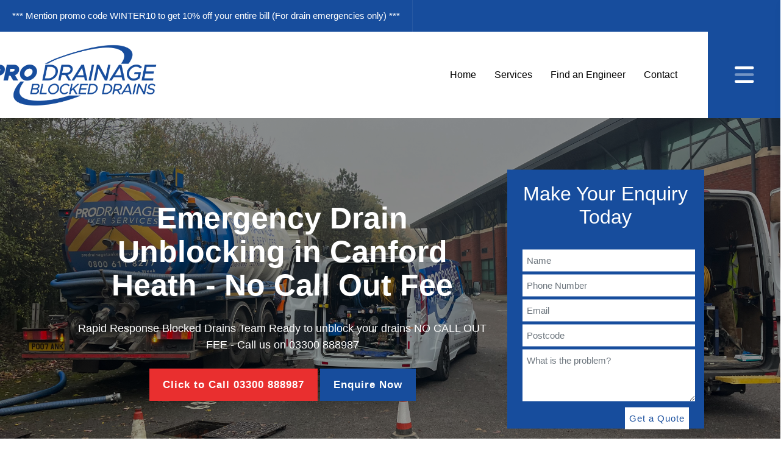

--- FILE ---
content_type: text/html; charset=UTF-8
request_url: https://blockeddrains.com/canford-heath-emergency-drain-unblocker/
body_size: 41826
content:
<!DOCTYPE html><html lang="en"><head><script data-no-optimize="1">var litespeed_docref=sessionStorage.getItem("litespeed_docref");litespeed_docref&&(Object.defineProperty(document,"referrer",{get:function(){return litespeed_docref}}),sessionStorage.removeItem("litespeed_docref"));</script> <meta charset="UTF-8" /><link rel="pingback" href="https://blockeddrains.com/xmlrpc.php"><meta name="viewport" content="width=device-width, initial-scale=1"><link rel="preconnect" href="https://fonts.googleapis.com"><link rel="preconnect" href="https://fonts.gstatic.com" crossorigin><link data-asynced="1" as="style" onload="this.onload=null;this.rel='stylesheet'"  rel="preload" type="text/css" href="https://cdnjs.cloudflare.com/ajax/libs/slick-lightbox/0.2.12/slick-lightbox.css"><link data-asynced="1" as="style" onload="this.onload=null;this.rel='stylesheet'"  rel="preload" type="text/css" href="https://cdnjs.cloudflare.com/ajax/libs/slick-carousel/1.9.0/slick.min.css"><link data-asynced="1" as="style" onload="this.onload=null;this.rel='stylesheet'"  rel="preload" href="https://cdnjs.cloudflare.com/ajax/libs/slick-carousel/1.9.0/slick-theme.min.css"><link data-asynced="1" as="style" onload="this.onload=null;this.rel='stylesheet'"  rel="preload" href="https://maxcdn.bootstrapcdn.com/bootstrap/4.0.0/css/bootstrap.min.css" integrity="sha384-Gn5384xqQ1aoWXA+058RXPxPg6fy4IWvTNh0E263XmFcJlSAwiGgFAW/dAiS6JXm" crossorigin="anonymous"><link href="https://blockeddrains.com/wp-content/themes/Opossum/redux-inc/ico/apple-touch-icon-152x152.png"   rel="apple-touch-icon" sizes="152x152"     /><link href="https://blockeddrains.com/wp-content/themes/Opossum/redux-inc/ico/apple-touch-icon-144x144.png"   rel="apple-touch-icon" sizes="144x144"     /><link href="https://blockeddrains.com/wp-content/themes/Opossum/redux-inc/ico/apple-touch-icon-120x120.png"   rel="apple-touch-icon" sizes="120x120"     /><link href="https://blockeddrains.com/wp-content/themes/Opossum/redux-inc/ico/apple-touch-icon-114x114.png"   rel="apple-touch-icon" sizes="114x114"     /><link href="https://blockeddrains.com/wp-content/themes/Opossum/redux-inc/ico/apple-touch-icon-76x76.png"     rel="apple-touch-icon" sizes="76x76"       /><link href="https://blockeddrains.com/wp-content/themes/Opossum/redux-inc/ico/apple-touch-icon-72x72.png"     rel="apple-touch-icon" sizes="72x72"       /><link href="https://blockeddrains.com/wp-content/themes/Opossum/redux-inc/ico/apple-touch-icon-57x57.png"     rel="apple-touch-icon" sizes="57x57"       /><link href="https://blockeddrains.com/wp-content/themes/Opossum/redux-inc/ico/apple-touch-icon.png"           rel="apple-touch-icon"                     /><link href="https://blockeddrains.com/wp-content/themes/Opossum/redux-inc/ico/favicon.ico"					 rel="shortcut icon"    type="image/x-icon" />
<style>#wpadminbar {
                    display: none !important;
                }</style><meta name='robots' content='index, follow, max-image-preview:large, max-snippet:-1, max-video-preview:-1' /> <script id="cookie-law-info-gcm-var-js" type="litespeed/javascript">var _ckyGcm={"status":!0,"default_settings":[{"analytics":"denied","advertisement":"denied","functional":"denied","necessary":"denied","ad_user_data":"denied","ad_personalization":"denied","regions":"GB"}],"wait_for_update":2000,"url_passthrough":!1,"ads_data_redaction":!1}</script> <script id="cookieyes" type="litespeed/javascript" data-src="https://cdn-cookieyes.com/client_data/474cd946a23faebf98fd7aae/script.js"></script> <title>Canford Heath Emergency Drain Unblocker | Pro Blocked Drains</title><meta name="description" content="Pro Blocked Drains provide emergency drain unblocking services for you property in Canford Heath and the surrounding areas." /><link rel="canonical" href="https://blockeddrains.com/canford-heath-emergency-drain-unblocker/" /><meta property="og:locale" content="en_GB" /><meta property="og:type" content="article" /><meta property="og:title" content="Canford Heath Emergency Drain Unblocker | Pro Blocked Drains" /><meta property="og:description" content="Pro Blocked Drains provide emergency drain unblocking services for you property in Canford Heath and the surrounding areas." /><meta property="og:url" content="https://blockeddrains.com/canford-heath-emergency-drain-unblocker/" /><meta property="og:site_name" content="Pro Blocked Drains" /><meta property="article:modified_time" content="2024-01-22T14:02:40+00:00" /><meta name="twitter:card" content="summary_large_image" /><meta name="twitter:label1" content="Estimated reading time" /><meta name="twitter:data1" content="1 minute" /> <script type="application/ld+json" class="yoast-schema-graph">{"@context":"https://schema.org","@graph":[{"@type":"WebPage","@id":"https://blockeddrains.com/canford-heath-emergency-drain-unblocker/","url":"https://blockeddrains.com/canford-heath-emergency-drain-unblocker/","name":"Canford Heath Emergency Drain Unblocker | Pro Blocked Drains","isPartOf":{"@id":"https://blockeddrains.com/#website"},"datePublished":"2023-09-26T13:49:40+00:00","dateModified":"2024-01-22T14:02:40+00:00","description":"Pro Blocked Drains provide emergency drain unblocking services for you property in Canford Heath and the surrounding areas.","breadcrumb":{"@id":"https://blockeddrains.com/canford-heath-emergency-drain-unblocker/#breadcrumb"},"inLanguage":"en-GB","potentialAction":[{"@type":"ReadAction","target":["https://blockeddrains.com/canford-heath-emergency-drain-unblocker/"]}]},{"@type":"BreadcrumbList","@id":"https://blockeddrains.com/canford-heath-emergency-drain-unblocker/#breadcrumb","itemListElement":[{"@type":"ListItem","position":1,"name":"Home","item":"https://blockeddrains.com/"},{"@type":"ListItem","position":2,"name":"Canford Heath Emergency Drain Unblocker"}]},{"@type":"WebSite","@id":"https://blockeddrains.com/#website","url":"https://blockeddrains.com/","name":"Pro Blocked Drains","description":"Pro Blocked Drains is part of the Pro Drainage Group","potentialAction":[{"@type":"SearchAction","target":{"@type":"EntryPoint","urlTemplate":"https://blockeddrains.com/?s={search_term_string}"},"query-input":{"@type":"PropertyValueSpecification","valueRequired":true,"valueName":"search_term_string"}}],"inLanguage":"en-GB"}]}</script> <link rel='dns-prefetch' href='//unpkg.com' /><link rel='dns-prefetch' href='//challenges.cloudflare.com' /><link rel='dns-prefetch' href='//www.googletagmanager.com' /><link rel="alternate" type="application/rss+xml" title="Pro Blocked Drains &raquo; Feed" href="https://blockeddrains.com/feed/" /><link rel="alternate" type="application/rss+xml" title="Pro Blocked Drains &raquo; Comments Feed" href="https://blockeddrains.com/comments/feed/" /><link rel="alternate" title="oEmbed (JSON)" type="application/json+oembed" href="https://blockeddrains.com/wp-json/oembed/1.0/embed?url=https%3A%2F%2Fblockeddrains.com%2Fcanford-heath-emergency-drain-unblocker%2F" /><link rel="alternate" title="oEmbed (XML)" type="text/xml+oembed" href="https://blockeddrains.com/wp-json/oembed/1.0/embed?url=https%3A%2F%2Fblockeddrains.com%2Fcanford-heath-emergency-drain-unblocker%2F&#038;format=xml" /><style id='wp-img-auto-sizes-contain-inline-css'>img:is([sizes=auto i],[sizes^="auto," i]){contain-intrinsic-size:3000px 1500px}
/*# sourceURL=wp-img-auto-sizes-contain-inline-css */</style><style id="litespeed-ccss">.fa-duotone{-moz-osx-font-smoothing:grayscale;-webkit-font-smoothing:antialiased;display:var(--fa-display,inline-block);font-style:normal;font-variant:normal;line-height:1;text-rendering:auto}.fa-duotone{font-family:"Font Awesome 6 Duotone"}.fa-bars:before{content:""}.fa-family:before{content:""}.fa-pipe-circle-check:before{content:""}.fa-hose:before{content:""}.fa-envelope:before{content:""}.fa-pipe-valve:before{content:""}.fa-house:before{content:""}.fa-square-xmark:before{content:""}:host,:root{--fa-style-family-brands:"Font Awesome 6 Brands";--fa-font-brands:normal 400 1em/1 "Font Awesome 6 Brands"}:host,:root{--fa-style-family-duotone:"Font Awesome 6 Duotone";--fa-font-duotone:normal 900 1em/1 "Font Awesome 6 Duotone"}.fa-duotone{position:relative;font-weight:900;letter-spacing:normal}.fa-duotone:before{position:absolute;color:var(--fa-primary-color,inherit);opacity:var(--fa-primary-opacity,1)}.fa-duotone:after{color:var(--fa-secondary-color,inherit)}.fa-duotone:after{opacity:var(--fa-secondary-opacity,.4)}.fa-duotone.fa-bars:after{content:""}.fa-duotone.fa-family:after{content:""}.fa-duotone.fa-pipe-circle-check:after{content:""}.fa-duotone.fa-hose:after{content:""}.fa-duotone.fa-envelope:after{content:""}.fa-duotone.fa-pipe-valve:after{content:""}.fa-duotone.fa-house:after{content:""}.fa-duotone.fa-square-xmark:after{content:""}:host,:root{--fa-font-light:normal 300 1em/1 "Font Awesome 6 Pro"}:host,:root{--fa-font-regular:normal 400 1em/1 "Font Awesome 6 Pro"}:host,:root{--fa-font-solid:normal 900 1em/1 "Font Awesome 6 Pro"}:host,:root{--fa-style-family-classic:"Font Awesome 6 Pro";--fa-font-thin:normal 100 1em/1 "Font Awesome 6 Pro"}:root{--blue:#007bff;--indigo:#6610f2;--purple:#6f42c1;--pink:#e83e8c;--red:#dc3545;--orange:#fd7e14;--yellow:#ffc107;--green:#28a745;--teal:#20c997;--cyan:#17a2b8;--white:#fff;--gray:#6c757d;--gray-dark:#343a40;--primary:#007bff;--secondary:#6c757d;--success:#28a745;--info:#17a2b8;--warning:#ffc107;--danger:#dc3545;--light:#f8f9fa;--dark:#343a40;--breakpoint-xs:0;--breakpoint-sm:576px;--breakpoint-md:768px;--breakpoint-lg:992px;--breakpoint-xl:1200px;--font-family-sans-serif:-apple-system,BlinkMacSystemFont,"Segoe UI",Roboto,"Helvetica Neue",Arial,sans-serif,"Apple Color Emoji","Segoe UI Emoji","Segoe UI Symbol";--font-family-monospace:SFMono-Regular,Menlo,Monaco,Consolas,"Liberation Mono","Courier New",monospace}*,::after,::before{box-sizing:border-box}html{font-family:sans-serif;line-height:1.15;-webkit-text-size-adjust:100%;-ms-text-size-adjust:100%;-ms-overflow-style:scrollbar}@-ms-viewport{width:device-width}body{margin:0;font-family:-apple-system,BlinkMacSystemFont,"Segoe UI",Roboto,"Helvetica Neue",Arial,sans-serif,"Apple Color Emoji","Segoe UI Emoji","Segoe UI Symbol";font-size:1rem;font-weight:400;line-height:1.5;color:#212529;text-align:left;background-color:#fff}h1,h2{margin-top:0;margin-bottom:.5rem}p{margin-top:0;margin-bottom:1rem}ul{margin-top:0;margin-bottom:1rem}strong{font-weight:bolder}a{color:#007bff;text-decoration:none;background-color:#fff0;-webkit-text-decoration-skip:objects}img{vertical-align:middle;border-style:none}svg:not(:root){overflow:hidden}input,textarea{margin:0;font-family:inherit;font-size:inherit;line-height:inherit}input{overflow:visible}[type=submit]{-webkit-appearance:button}[type=submit]::-moz-focus-inner{padding:0;border-style:none}textarea{overflow:auto;resize:vertical}::-webkit-file-upload-button{font:inherit;-webkit-appearance:button}h1,h2{margin-bottom:.5rem;font-family:inherit;font-weight:500;line-height:1.2;color:inherit}h1{font-size:2.5rem}h2{font-size:2rem}.list-inline{padding-left:0;list-style:none}.container{width:100%;padding-right:15px;padding-left:15px;margin-right:auto;margin-left:auto}@media (min-width:576px){.container{max-width:540px}}@media (min-width:768px){.container{max-width:720px}}@media (min-width:992px){.container{max-width:960px}}@media (min-width:1200px){.container{max-width:1140px}}.row{display:-webkit-box;display:-ms-flexbox;display:flex;-ms-flex-wrap:wrap;flex-wrap:wrap;margin-right:-15px;margin-left:-15px}.no-gutters{margin-right:0;margin-left:0}.no-gutters>[class*=col-]{padding-right:0;padding-left:0}.col-4,.col-8,.col-lg-1,.col-lg-3,.col-lg-6,.col-lg-8,.col-md-10,.col-md-2,.col-md-4,.col-md-6,.col-md-8,.col-sm-3,.col-sm-9,.col-xl-1,.col-xl-2,.col-xl-3,.col-xl-9{position:relative;width:100%;min-height:1px;padding-right:15px;padding-left:15px}.col-4{-webkit-box-flex:0;-ms-flex:0 0 33.333333%;flex:0 0 33.333333%;max-width:33.333333%}.col-8{-webkit-box-flex:0;-ms-flex:0 0 66.666667%;flex:0 0 66.666667%;max-width:66.666667%}@media (min-width:576px){.col-sm-3{-webkit-box-flex:0;-ms-flex:0 0 25%;flex:0 0 25%;max-width:25%}.col-sm-9{-webkit-box-flex:0;-ms-flex:0 0 75%;flex:0 0 75%;max-width:75%}}@media (min-width:768px){.col-md-2{-webkit-box-flex:0;-ms-flex:0 0 16.666667%;flex:0 0 16.666667%;max-width:16.666667%}.col-md-4{-webkit-box-flex:0;-ms-flex:0 0 33.333333%;flex:0 0 33.333333%;max-width:33.333333%}.col-md-6{-webkit-box-flex:0;-ms-flex:0 0 50%;flex:0 0 50%;max-width:50%}.col-md-8{-webkit-box-flex:0;-ms-flex:0 0 66.666667%;flex:0 0 66.666667%;max-width:66.666667%}.col-md-10{-webkit-box-flex:0;-ms-flex:0 0 83.333333%;flex:0 0 83.333333%;max-width:83.333333%}}@media (min-width:992px){.col-lg-1{-webkit-box-flex:0;-ms-flex:0 0 8.333333%;flex:0 0 8.333333%;max-width:8.333333%}.col-lg-3{-webkit-box-flex:0;-ms-flex:0 0 25%;flex:0 0 25%;max-width:25%}.col-lg-6{-webkit-box-flex:0;-ms-flex:0 0 50%;flex:0 0 50%;max-width:50%}.col-lg-8{-webkit-box-flex:0;-ms-flex:0 0 66.666667%;flex:0 0 66.666667%;max-width:66.666667%}}@media (min-width:1200px){.col-xl-1{-webkit-box-flex:0;-ms-flex:0 0 8.333333%;flex:0 0 8.333333%;max-width:8.333333%}.col-xl-2{-webkit-box-flex:0;-ms-flex:0 0 16.666667%;flex:0 0 16.666667%;max-width:16.666667%}.col-xl-3{-webkit-box-flex:0;-ms-flex:0 0 25%;flex:0 0 25%;max-width:25%}.col-xl-9{-webkit-box-flex:0;-ms-flex:0 0 75%;flex:0 0 75%;max-width:75%}}.form-control{display:block;width:100%;padding:.375rem .75rem;font-size:1rem;line-height:1.5;color:#495057;background-color:#fff;background-clip:padding-box;border:1px solid #ced4da;border-radius:.25rem}.form-control::-ms-expand{background-color:#fff0;border:0}.form-control::-webkit-input-placeholder{color:#6c757d;opacity:1}.form-control::-moz-placeholder{color:#6c757d;opacity:1}.form-control:-ms-input-placeholder{color:#6c757d;opacity:1}.form-control::-ms-input-placeholder{color:#6c757d;opacity:1}.btn{display:inline-block;font-weight:400;text-align:center;white-space:nowrap;vertical-align:middle;border:1px solid #fff0;padding:.375rem .75rem;font-size:1rem;line-height:1.5;border-radius:.25rem}.d-none{display:none!important}.d-block{display:block!important}@media (min-width:992px){.d-lg-none{display:none!important}.d-lg-block{display:block!important}}.justify-content-center{-webkit-box-pack:center!important;-ms-flex-pack:center!important;justify-content:center!important}@media screen{body{--primary:#174d9d;--secondary:#174d9d}.btn,.container,.header,.heading,.hero,.hero-content p,.hero-image,.info-block,.info-block i,.main-header .top-bar ul li{position:relative}.main-header .top-bar ul.right-ul,.wpcf7-form .btn{float:right}.btn,.info-block{overflow:hidden}html{scroll-behavior:smooth}body{overflow-x:hidden;font-size:15px;font-family:Rubik,sans-serif!important}body .container{max-width:1600px;height:100%}.aos-animate{z-index:9}.heading h1{font-size:inherit!important;margin:inherit!important;font-style:inherit!important;font-weight:inherit!important;line-height:inherit!important}.main-header .top-bar ul li a{color:#fff}body::-webkit-scrollbar{width:8px}body::-webkit-scrollbar-track{background-color:var(--secondary)}body::-webkit-scrollbar-thumb{background-color:var(--primary);border:0;outline:0}a{color:inherit}.hero-content .form-hold,.hero-content.landing .form-hold{padding:20px;background:var(--primary)}.hero-content.landing .inner-content{position:relative;top:50%;transform:translateY(-50%)}.header .main-header{background:#fff}.transition{height:100%}.header .logo{transform:translate(-50%,-50%);left:50%}.header{background:#fff;color:#fff;z-index:999}.big-menu{background:var(--primary)}.header .main-header .top-bar{position:relative;background:var(--secondary);color:#fff}.main-header .top-bar ul{padding:0;margin:0;display:inline-flex}.main-header .top-bar ul li{border-right:1px solid #ffffff12;padding:15px 20px}.main-header .top-bar ul li a i{color:#fff;font-size:18px;vertical-align:middle;top:-2.5px}.main-header .top-bar ul.right-ul li{border-left:1px solid #ffffff12;border-right:0}.main-header .top-bar ul.right-ul li a i{color:#fff;font-size:18px;vertical-align:middle;margin-right:5px}.main-header .side-modal{position:fixed;right:-480px;height:100vh;background:#fff;padding:100px 50px;top:0;z-index:1;max-width:480px;text-align:left;color:#000;overflow-y:scroll;box-shadow:0 5px 15px 0 rgb(0 0 0/.03);width:100%}.big-menu,.hero-content{text-align:center}.main-header .side-modal .modal-logo{width:fit-content;position:relative;margin-bottom:30px}.main-header .frosted{position:fixed;right:0;height:100vh;top:0;width:0;background:rgb(0 0 0/.5);opacity:0}.big-menu i,.header .logo,.header .menu ul{top:50%;position:relative}.main-header .modal-heading{font-size:22px;font-weight:700;margin-bottom:5px}.main-header .modal-sub{font-size:18px;font-weight:600;margin-bottom:5px}.main-header .logo-hold{position:relative;height:100%;padding:20px 0}.header .logo{height:auto;width:275px}.big-menu,.header .menu{height:100%;position:relative}.big-menu i,.header .menu ul{transform:translateY(-50%)}.header .logo img{max-height:125px}.header .main-header .mob-number-banner{display:none}.header .menu{width:100%;padding:0 20px}.header .menu ul{display:flex;justify-content:right;display:-webkit-box;-webkit-box-pack:end;-webkit-box-align:end;margin:0;padding:0}.header .menu ul li{position:relative;display:inline-block;margin-right:30px}.header .menu ul li a{color:#000;position:relative;font-size:16px}.header .menu ul li a::before{position:absolute;content:"";left:0;bottom:-53px;width:0;height:4px;background:var(--primary);z-index:1;opacity:1}.header ul li i{position:relative;top:0;font-size:10px;vertical-align:middle;margin-left:6px}.big-menu{width:120px;min-width:112px}.big-menu i{display:block;font-size:36px}.big-menu .side-modal i{position:relative;display:block;font-size:42px;color:var(--primary);top:unset;transform:unset}.close-btn{position:absolute;top:35px;right:35px;width:fit-content}.hero{background:var(--secondary)}.hero-image{height:600px;background-size:cover;background-position:center;padding:80px}.hero-image::before{position:absolute;content:"";left:0;top:0;width:100%;height:100%;background:#000;opacity:.4}.hero-content{position:relative;left:50%;padding:30px;top:50%;transform:translate(-50%,-50%);color:#fff;width:100%}.hero-content .heading{font-size:50px;line-height:55px;margin-bottom:30px;color:#fff;font-weight:400}.heading strong{font-weight:700}.hero-content .wpcf7-form-control{padding:7px!important;border:none!important;margin:5px!important;font-size:15px}.hero-content textarea.wpcf7-form-control.wpcf7-textarea{height:85px}.hero-content .wpcf7-submit.btn{background:#fff;color:var(--primary);font-weight:400}.hero-content .heading strong{font-weight:700;font-size:inherit}.hero-content p{margin-bottom:25px;font-size:18px}.heading{font-size:32px;margin-bottom:15px;font-weight:400}.heading strong{font-size:30px}.wpcf7-submit.btn{background:var(--primary);color:#fff}.btn{background:0 0;color:#fff;border-radius:0;padding:14px 22px;font-size:17px;border:0;letter-spacing:1px;font-weight:700;z-index:1;text-decoration:none!important;white-space:break-spaces}.info-block i{color:var(--primary)}.btn.red::before,.btn::before{position:absolute;height:200px;width:400px;border-radius:40%;z-index:-1;transform:translate(-50%);content:""}.btn.red::after,.btn::after{position:absolute}.btn.red::after,.btn::after{height:100%;width:100%;z-index:-2;content:""}.btn::before{left:-150px;top:40px;background:#64ae40}.btn::after{left:0;top:0;background:#70bf4a}.btn.red::before{left:-150px;top:40px;background:#f71616}.btn.red::after{left:0;top:0;background:#e92f2f}.info-block{padding:60px;border-right:1px solid #eee;height:100%}.info-block::before{position:absolute;content:"";left:0;bottom:-20px;height:20px;width:100%;background:var(--primary)}.info-block i{font-size:60px;display:block;margin-bottom:20px;opacity:.7}input.wpcf7-form-control.wpcf7-text,textarea.wpcf7-form-control.wpcf7-textarea{width:100%;margin:12px 0;padding:12px;border:1px solid #ebebeb;border-bottom:3px solid var(--primary);border-radius:0;background:#fff}textarea.wpcf7-form-control.wpcf7-textarea{height:125px;margin-bottom:20px}@media (max-width:1200px){.big-menu,.header .logo{width:100%}.header .main-header .top-bar{font-size:11px}.header .menu ul li a{font-size:15px}.header .logo{max-width:275px;padding:0 10px}.big-menu{min-width:unset}.main-header .container{padding:0}}@media (max-width:991px){.header .main-header .mob-number-banner{position:absolute;top:100%;right:0;display:block;background:#e92f2f;color:#fff;font-weight:700;padding:10px}.header ul li,.header ul li a{position:relative}.big-menu .side-modal p{font-size:unset!important}.header .main-header{position:fixed;left:0;top:0;width:100%;box-shadow:0 5px 15px 0 rgb(0 33 85/.1)}.header .menu ul li a::before,.top-bar{display:none}.header .logo{width:230px;padding:0}.header .menu{position:relative;top:0;transform:none}.header .menu ul li{width:100%;text-align:center;display:block}.main-header .side-modal{padding:100px 30px}.header ul{display:block}.header ul li{display:inline-block;padding:5px 0;text-align:left;width:100%}.header ul li a{color:#000;padding:0;margin:0;font-size:17px}.header .menu ul li a{line-height:40px;font-size:22px}.header .menu ul{height:100vh;width:100vw;background:#fff;position:fixed;top:0;left:0;opacity:0;visibility:hidden;display:block;padding:80px 50px;transform:translateY(0);overflow-y:scroll}.header .menu ul li a{color:#000!important}.hero{padding-left:0;padding-right:0;margin-top:120px}.hero-image{height:650px}.hero-content p{margin-bottom:20px;font-size:16px;line-height:22px}.hero-content .heading{font-size:40px;line-height:40px;margin-bottom:25px}.info-block{border-bottom:1px solid #eee}.main-header .logo-hold{border:0;padding:8px;float:left}.btn{margin-bottom:5px;max-width:300px;width:100%}}@media (max-width:768px){.hero-content{transform:unset}.hero-content{position:relative}.hero-content{left:0;padding:0;top:0;color:#fff;text-align:center;width:100%}.hero-image{height:100%;padding:20px}p{font-size:14px}.btn{font-size:16px}}@media (max-width:576px){.hero{margin-top:129.5px}.hero-content .heading{font-size:25px;line-height:25px}.hero-image{padding:60px 10px}.info-block{padding:35px}.hero-content p,p{font-size:12px}.btn{font-size:15px}.heading{font-size:24px}.header .logo{width:160px}}@media (max-width:400px){p{font-size:12px}.header .main-header .mob-number-banner{width:100%;text-align:center}}}ul{box-sizing:border-box}:root{--wp--preset--font-size--normal:16px;--wp--preset--font-size--huge:42px}:root{--wp--preset--aspect-ratio--square:1;--wp--preset--aspect-ratio--4-3:4/3;--wp--preset--aspect-ratio--3-4:3/4;--wp--preset--aspect-ratio--3-2:3/2;--wp--preset--aspect-ratio--2-3:2/3;--wp--preset--aspect-ratio--16-9:16/9;--wp--preset--aspect-ratio--9-16:9/16;--wp--preset--color--black:#000000;--wp--preset--color--cyan-bluish-gray:#abb8c3;--wp--preset--color--white:#ffffff;--wp--preset--color--pale-pink:#f78da7;--wp--preset--color--vivid-red:#cf2e2e;--wp--preset--color--luminous-vivid-orange:#ff6900;--wp--preset--color--luminous-vivid-amber:#fcb900;--wp--preset--color--light-green-cyan:#7bdcb5;--wp--preset--color--vivid-green-cyan:#00d084;--wp--preset--color--pale-cyan-blue:#8ed1fc;--wp--preset--color--vivid-cyan-blue:#0693e3;--wp--preset--color--vivid-purple:#9b51e0;--wp--preset--gradient--vivid-cyan-blue-to-vivid-purple:linear-gradient(135deg,rgba(6,147,227,1) 0%,rgb(155,81,224) 100%);--wp--preset--gradient--light-green-cyan-to-vivid-green-cyan:linear-gradient(135deg,rgb(122,220,180) 0%,rgb(0,208,130) 100%);--wp--preset--gradient--luminous-vivid-amber-to-luminous-vivid-orange:linear-gradient(135deg,rgba(252,185,0,1) 0%,rgba(255,105,0,1) 100%);--wp--preset--gradient--luminous-vivid-orange-to-vivid-red:linear-gradient(135deg,rgba(255,105,0,1) 0%,rgb(207,46,46) 100%);--wp--preset--gradient--very-light-gray-to-cyan-bluish-gray:linear-gradient(135deg,rgb(238,238,238) 0%,rgb(169,184,195) 100%);--wp--preset--gradient--cool-to-warm-spectrum:linear-gradient(135deg,rgb(74,234,220) 0%,rgb(151,120,209) 20%,rgb(207,42,186) 40%,rgb(238,44,130) 60%,rgb(251,105,98) 80%,rgb(254,248,76) 100%);--wp--preset--gradient--blush-light-purple:linear-gradient(135deg,rgb(255,206,236) 0%,rgb(152,150,240) 100%);--wp--preset--gradient--blush-bordeaux:linear-gradient(135deg,rgb(254,205,165) 0%,rgb(254,45,45) 50%,rgb(107,0,62) 100%);--wp--preset--gradient--luminous-dusk:linear-gradient(135deg,rgb(255,203,112) 0%,rgb(199,81,192) 50%,rgb(65,88,208) 100%);--wp--preset--gradient--pale-ocean:linear-gradient(135deg,rgb(255,245,203) 0%,rgb(182,227,212) 50%,rgb(51,167,181) 100%);--wp--preset--gradient--electric-grass:linear-gradient(135deg,rgb(202,248,128) 0%,rgb(113,206,126) 100%);--wp--preset--gradient--midnight:linear-gradient(135deg,rgb(2,3,129) 0%,rgb(40,116,252) 100%);--wp--preset--font-size--small:13px;--wp--preset--font-size--medium:20px;--wp--preset--font-size--large:36px;--wp--preset--font-size--x-large:42px;--wp--preset--spacing--20:0.44rem;--wp--preset--spacing--30:0.67rem;--wp--preset--spacing--40:1rem;--wp--preset--spacing--50:1.5rem;--wp--preset--spacing--60:2.25rem;--wp--preset--spacing--70:3.38rem;--wp--preset--spacing--80:5.06rem;--wp--preset--shadow--natural:6px 6px 9px rgba(0, 0, 0, 0.2);--wp--preset--shadow--deep:12px 12px 50px rgba(0, 0, 0, 0.4);--wp--preset--shadow--sharp:6px 6px 0px rgba(0, 0, 0, 0.2);--wp--preset--shadow--outlined:6px 6px 0px -3px rgba(255, 255, 255, 1), 6px 6px rgba(0, 0, 0, 1);--wp--preset--shadow--crisp:6px 6px 0px rgba(0, 0, 0, 1)}.wpcf7 .screen-reader-response{position:absolute;overflow:hidden;clip:rect(1px,1px,1px,1px);clip-path:inset(50%);height:1px;width:1px;margin:-1px;padding:0;border:0;word-wrap:normal!important}.wpcf7 form .wpcf7-response-output{margin:2em .5em 1em;padding:.2em 1em;border:2px solid #00a0d2}.wpcf7 form.init .wpcf7-response-output{display:none}.wpcf7-form-control-wrap{position:relative}.wpcf7 input[type="email"]{direction:ltr}html{line-height:1.15;-webkit-text-size-adjust:100%}body{margin:0}h1{font-size:2em;margin:.67em 0}a{background-color:#fff0}strong{font-weight:bolder}img{border-style:none}input,textarea{font-family:inherit;font-size:100%;line-height:1.15;margin:0}input{overflow:visible}[type="submit"]{-webkit-appearance:button}[type="submit"]::-moz-focus-inner{border-style:none;padding:0}[type="submit"]:-moz-focusring{outline:1px dotted ButtonText}textarea{overflow:auto}::-webkit-file-upload-button{-webkit-appearance:button;font:inherit}h1,h2{clear:both}p{margin-bottom:1.5em}i{font-style:italic}*,*::before,*::after{box-sizing:inherit}html{box-sizing:border-box}body{background:#fff}ul{list-style:disc}img{height:auto;max-width:100%}.btn::before{background:#103787}.btn::after{background:#174d9d}:root{--primary:#174d9d;--secondary:#174d9d}</style><link rel="preload" data-asynced="1" data-optimized="2" as="style" onload="this.onload=null;this.rel='stylesheet'" href="https://blockeddrains.com/wp-content/litespeed/ucss/afb69a57b7ca1cce027d61f979672180.css?ver=43133" /><script data-optimized="1" type="litespeed/javascript" data-src="https://blockeddrains.com/wp-content/plugins/litespeed-cache/assets/js/css_async.min.js"></script> <style id='global-styles-inline-css'>:root{--wp--preset--aspect-ratio--square: 1;--wp--preset--aspect-ratio--4-3: 4/3;--wp--preset--aspect-ratio--3-4: 3/4;--wp--preset--aspect-ratio--3-2: 3/2;--wp--preset--aspect-ratio--2-3: 2/3;--wp--preset--aspect-ratio--16-9: 16/9;--wp--preset--aspect-ratio--9-16: 9/16;--wp--preset--color--black: #000000;--wp--preset--color--cyan-bluish-gray: #abb8c3;--wp--preset--color--white: #ffffff;--wp--preset--color--pale-pink: #f78da7;--wp--preset--color--vivid-red: #cf2e2e;--wp--preset--color--luminous-vivid-orange: #ff6900;--wp--preset--color--luminous-vivid-amber: #fcb900;--wp--preset--color--light-green-cyan: #7bdcb5;--wp--preset--color--vivid-green-cyan: #00d084;--wp--preset--color--pale-cyan-blue: #8ed1fc;--wp--preset--color--vivid-cyan-blue: #0693e3;--wp--preset--color--vivid-purple: #9b51e0;--wp--preset--gradient--vivid-cyan-blue-to-vivid-purple: linear-gradient(135deg,rgb(6,147,227) 0%,rgb(155,81,224) 100%);--wp--preset--gradient--light-green-cyan-to-vivid-green-cyan: linear-gradient(135deg,rgb(122,220,180) 0%,rgb(0,208,130) 100%);--wp--preset--gradient--luminous-vivid-amber-to-luminous-vivid-orange: linear-gradient(135deg,rgb(252,185,0) 0%,rgb(255,105,0) 100%);--wp--preset--gradient--luminous-vivid-orange-to-vivid-red: linear-gradient(135deg,rgb(255,105,0) 0%,rgb(207,46,46) 100%);--wp--preset--gradient--very-light-gray-to-cyan-bluish-gray: linear-gradient(135deg,rgb(238,238,238) 0%,rgb(169,184,195) 100%);--wp--preset--gradient--cool-to-warm-spectrum: linear-gradient(135deg,rgb(74,234,220) 0%,rgb(151,120,209) 20%,rgb(207,42,186) 40%,rgb(238,44,130) 60%,rgb(251,105,98) 80%,rgb(254,248,76) 100%);--wp--preset--gradient--blush-light-purple: linear-gradient(135deg,rgb(255,206,236) 0%,rgb(152,150,240) 100%);--wp--preset--gradient--blush-bordeaux: linear-gradient(135deg,rgb(254,205,165) 0%,rgb(254,45,45) 50%,rgb(107,0,62) 100%);--wp--preset--gradient--luminous-dusk: linear-gradient(135deg,rgb(255,203,112) 0%,rgb(199,81,192) 50%,rgb(65,88,208) 100%);--wp--preset--gradient--pale-ocean: linear-gradient(135deg,rgb(255,245,203) 0%,rgb(182,227,212) 50%,rgb(51,167,181) 100%);--wp--preset--gradient--electric-grass: linear-gradient(135deg,rgb(202,248,128) 0%,rgb(113,206,126) 100%);--wp--preset--gradient--midnight: linear-gradient(135deg,rgb(2,3,129) 0%,rgb(40,116,252) 100%);--wp--preset--font-size--small: 13px;--wp--preset--font-size--medium: 20px;--wp--preset--font-size--large: 36px;--wp--preset--font-size--x-large: 42px;--wp--preset--spacing--20: 0.44rem;--wp--preset--spacing--30: 0.67rem;--wp--preset--spacing--40: 1rem;--wp--preset--spacing--50: 1.5rem;--wp--preset--spacing--60: 2.25rem;--wp--preset--spacing--70: 3.38rem;--wp--preset--spacing--80: 5.06rem;--wp--preset--shadow--natural: 6px 6px 9px rgba(0, 0, 0, 0.2);--wp--preset--shadow--deep: 12px 12px 50px rgba(0, 0, 0, 0.4);--wp--preset--shadow--sharp: 6px 6px 0px rgba(0, 0, 0, 0.2);--wp--preset--shadow--outlined: 6px 6px 0px -3px rgb(255, 255, 255), 6px 6px rgb(0, 0, 0);--wp--preset--shadow--crisp: 6px 6px 0px rgb(0, 0, 0);}:where(.is-layout-flex){gap: 0.5em;}:where(.is-layout-grid){gap: 0.5em;}body .is-layout-flex{display: flex;}.is-layout-flex{flex-wrap: wrap;align-items: center;}.is-layout-flex > :is(*, div){margin: 0;}body .is-layout-grid{display: grid;}.is-layout-grid > :is(*, div){margin: 0;}:where(.wp-block-columns.is-layout-flex){gap: 2em;}:where(.wp-block-columns.is-layout-grid){gap: 2em;}:where(.wp-block-post-template.is-layout-flex){gap: 1.25em;}:where(.wp-block-post-template.is-layout-grid){gap: 1.25em;}.has-black-color{color: var(--wp--preset--color--black) !important;}.has-cyan-bluish-gray-color{color: var(--wp--preset--color--cyan-bluish-gray) !important;}.has-white-color{color: var(--wp--preset--color--white) !important;}.has-pale-pink-color{color: var(--wp--preset--color--pale-pink) !important;}.has-vivid-red-color{color: var(--wp--preset--color--vivid-red) !important;}.has-luminous-vivid-orange-color{color: var(--wp--preset--color--luminous-vivid-orange) !important;}.has-luminous-vivid-amber-color{color: var(--wp--preset--color--luminous-vivid-amber) !important;}.has-light-green-cyan-color{color: var(--wp--preset--color--light-green-cyan) !important;}.has-vivid-green-cyan-color{color: var(--wp--preset--color--vivid-green-cyan) !important;}.has-pale-cyan-blue-color{color: var(--wp--preset--color--pale-cyan-blue) !important;}.has-vivid-cyan-blue-color{color: var(--wp--preset--color--vivid-cyan-blue) !important;}.has-vivid-purple-color{color: var(--wp--preset--color--vivid-purple) !important;}.has-black-background-color{background-color: var(--wp--preset--color--black) !important;}.has-cyan-bluish-gray-background-color{background-color: var(--wp--preset--color--cyan-bluish-gray) !important;}.has-white-background-color{background-color: var(--wp--preset--color--white) !important;}.has-pale-pink-background-color{background-color: var(--wp--preset--color--pale-pink) !important;}.has-vivid-red-background-color{background-color: var(--wp--preset--color--vivid-red) !important;}.has-luminous-vivid-orange-background-color{background-color: var(--wp--preset--color--luminous-vivid-orange) !important;}.has-luminous-vivid-amber-background-color{background-color: var(--wp--preset--color--luminous-vivid-amber) !important;}.has-light-green-cyan-background-color{background-color: var(--wp--preset--color--light-green-cyan) !important;}.has-vivid-green-cyan-background-color{background-color: var(--wp--preset--color--vivid-green-cyan) !important;}.has-pale-cyan-blue-background-color{background-color: var(--wp--preset--color--pale-cyan-blue) !important;}.has-vivid-cyan-blue-background-color{background-color: var(--wp--preset--color--vivid-cyan-blue) !important;}.has-vivid-purple-background-color{background-color: var(--wp--preset--color--vivid-purple) !important;}.has-black-border-color{border-color: var(--wp--preset--color--black) !important;}.has-cyan-bluish-gray-border-color{border-color: var(--wp--preset--color--cyan-bluish-gray) !important;}.has-white-border-color{border-color: var(--wp--preset--color--white) !important;}.has-pale-pink-border-color{border-color: var(--wp--preset--color--pale-pink) !important;}.has-vivid-red-border-color{border-color: var(--wp--preset--color--vivid-red) !important;}.has-luminous-vivid-orange-border-color{border-color: var(--wp--preset--color--luminous-vivid-orange) !important;}.has-luminous-vivid-amber-border-color{border-color: var(--wp--preset--color--luminous-vivid-amber) !important;}.has-light-green-cyan-border-color{border-color: var(--wp--preset--color--light-green-cyan) !important;}.has-vivid-green-cyan-border-color{border-color: var(--wp--preset--color--vivid-green-cyan) !important;}.has-pale-cyan-blue-border-color{border-color: var(--wp--preset--color--pale-cyan-blue) !important;}.has-vivid-cyan-blue-border-color{border-color: var(--wp--preset--color--vivid-cyan-blue) !important;}.has-vivid-purple-border-color{border-color: var(--wp--preset--color--vivid-purple) !important;}.has-vivid-cyan-blue-to-vivid-purple-gradient-background{background: var(--wp--preset--gradient--vivid-cyan-blue-to-vivid-purple) !important;}.has-light-green-cyan-to-vivid-green-cyan-gradient-background{background: var(--wp--preset--gradient--light-green-cyan-to-vivid-green-cyan) !important;}.has-luminous-vivid-amber-to-luminous-vivid-orange-gradient-background{background: var(--wp--preset--gradient--luminous-vivid-amber-to-luminous-vivid-orange) !important;}.has-luminous-vivid-orange-to-vivid-red-gradient-background{background: var(--wp--preset--gradient--luminous-vivid-orange-to-vivid-red) !important;}.has-very-light-gray-to-cyan-bluish-gray-gradient-background{background: var(--wp--preset--gradient--very-light-gray-to-cyan-bluish-gray) !important;}.has-cool-to-warm-spectrum-gradient-background{background: var(--wp--preset--gradient--cool-to-warm-spectrum) !important;}.has-blush-light-purple-gradient-background{background: var(--wp--preset--gradient--blush-light-purple) !important;}.has-blush-bordeaux-gradient-background{background: var(--wp--preset--gradient--blush-bordeaux) !important;}.has-luminous-dusk-gradient-background{background: var(--wp--preset--gradient--luminous-dusk) !important;}.has-pale-ocean-gradient-background{background: var(--wp--preset--gradient--pale-ocean) !important;}.has-electric-grass-gradient-background{background: var(--wp--preset--gradient--electric-grass) !important;}.has-midnight-gradient-background{background: var(--wp--preset--gradient--midnight) !important;}.has-small-font-size{font-size: var(--wp--preset--font-size--small) !important;}.has-medium-font-size{font-size: var(--wp--preset--font-size--medium) !important;}.has-large-font-size{font-size: var(--wp--preset--font-size--large) !important;}.has-x-large-font-size{font-size: var(--wp--preset--font-size--x-large) !important;}
/*# sourceURL=global-styles-inline-css */</style><style id='classic-theme-styles-inline-css'>/*! This file is auto-generated */
.wp-block-button__link{color:#fff;background-color:#32373c;border-radius:9999px;box-shadow:none;text-decoration:none;padding:calc(.667em + 2px) calc(1.333em + 2px);font-size:1.125em}.wp-block-file__button{background:#32373c;color:#fff;text-decoration:none}
/*# sourceURL=/wp-includes/css/classic-themes.min.css */</style><link data-asynced="1" as="style" onload="this.onload=null;this.rel='stylesheet'"  rel='preload' id='leaflet-css' href='https://unpkg.com/leaflet@1.7.1/dist/leaflet.css?ver=6.9' media='all' /> <script type="litespeed/javascript" data-src="https://blockeddrains.com/wp-includes/js/jquery/jquery.min.js" id="jquery-core-js"></script> 
 <script type="litespeed/javascript" data-src="https://www.googletagmanager.com/gtag/js?id=GT-5M88WFLM" id="google_gtagjs-js"></script> <script id="google_gtagjs-js-after" type="litespeed/javascript">window.dataLayer=window.dataLayer||[];function gtag(){dataLayer.push(arguments)}
gtag("set","linker",{"domains":["blockeddrains.com"]});gtag("js",new Date());gtag("set","developer_id.dZTNiMT",!0);gtag("config","GT-5M88WFLM")</script> <link rel="https://api.w.org/" href="https://blockeddrains.com/wp-json/" /><link rel="alternate" title="JSON" type="application/json" href="https://blockeddrains.com/wp-json/wp/v2/pages/32383" /><link rel="EditURI" type="application/rsd+xml" title="RSD" href="https://blockeddrains.com/xmlrpc.php?rsd" /><meta name="generator" content="WordPress 6.9" /><link rel='shortlink' href='https://blockeddrains.com/?p=32383' /><meta name="generator" content="Site Kit by Google 1.167.0" />
 <script type="litespeed/javascript">(function(w,d,s,l,i){w[l]=w[l]||[];w[l].push({'gtm.start':new Date().getTime(),event:'gtm.js'});var f=d.getElementsByTagName(s)[0],j=d.createElement(s),dl=l!='dataLayer'?'&l='+l:'';j.async=!0;j.src='https://www.googletagmanager.com/gtm.js?id='+i+dl;f.parentNode.insertBefore(j,f)})(window,document,'script','dataLayer','GTM-56NXW8J5')</script> <link rel="icon" href="https://blockeddrains.com/wp-content/uploads/2025/03/Pro-Favicon-150x150.png" sizes="32x32" /><link rel="icon" href="https://blockeddrains.com/wp-content/uploads/2025/03/Pro-Favicon-300x300.png" sizes="192x192" /><link rel="apple-touch-icon" href="https://blockeddrains.com/wp-content/uploads/2025/03/Pro-Favicon-300x300.png" /><meta name="msapplication-TileImage" content="https://blockeddrains.com/wp-content/uploads/2025/03/Pro-Favicon-300x300.png" /><style>.btn::before {
    		background: #103787    	}
    	.btn::after {
    		background: #174d9d    	}
    	.btn.dark::before {
    		background: #333333    	}
    	.btn.dark::after {
    		background: #222222    	}
    	:root {
		  --primary: #174d9d;
		  --secondary: #174d9d;
		}</style></head><div class="header" id="top"><div class="header-banner"></div><div class="main-header"><div class="top-bar"><ul><li><a style="text-align:center;">*** Mention promo code WINTER10 to get 10% off your entire bill (For drain emergencies only) ***</a></li></ul></div><div class="container"><div class="row no-gutters"><div class="col-xl-2 col-lg-3 col-md-10 col-sm-9 col-8"><div class="logo-hold"><div class="logo"><a href="/"><img data-lazyloaded="1" src="[data-uri]" width="848" height="316" alt="Blocked Drains" data-src="https://blockeddrains.com/wp-content/uploads/2023/09/Pro-Drainage-Blocked-Drains-e1758725240822.png"></a></div></div></div><div class="col-xl-9 col-lg-8 d-none d-lg-block"><div class="menu"><ul class="main-men"><li><a href="https://blockeddrains.com/">Home</a></li><li><a href="https://blockeddrains.com/services/">Services</a></li><li><a href="https://blockeddrains.com/find-an-engineer/">Find an Engineer</a></li><li><a href="https://blockeddrains.com/contact/">Contact</a></li></ul></div></div><div class="col-xl-1 col-lg-1 col-md-2 col-sm-3 col-4"><div class="big-menu"><div class="transition" style="height: 100%;" data-aos="zoom-in" data-aos-duration="800">
<i class="fa-duotone fa-bars"></i></div><div class="side-modal"><div class="close-btn">
<i class="fa-duotone fa-square-xmark"></i></div><div class="modal-logo d-none d-lg-block"><a href="/"><img data-lazyloaded="1" src="[data-uri]" width="848" height="316" alt="logo" data-src="https://blockeddrains.com/wp-content/uploads/2023/09/Pro-Drainage-Blocked-Drains-e1758725240822.png"></a></div><div class=" d-block d-lg-none"><div class="modal-heading">Menu</div><ul class="mobile-men list-inline"><li><a href="https://blockeddrains.com/">Home</a></li><li><a href="https://blockeddrains.com/services/">Services</a></li><li><a href="https://blockeddrains.com/find-an-engineer/">Find an Engineer</a></li><li><a href="https://blockeddrains.com/contact/">Contact</a></li></ul></div><div class="modal-heading">About Us</div><p>Pro Blocked Drains is a 24 hour a day, 365 days a year, emergency drainage company providing services for blocked drains. We have a network of local drainage experts covering the UK who can help you with your drain blockage problem.</p><div class="modal-heading">Contact Info</div><div class="modal-sub">Telephone</div><p><a href="tel:03300888987">03300888987</a></p><div class="modal-sub">Email</div><p><a href="mailto:info@prodrainage.co.uk">info@blockeddrains.com</a></p></div><div class="frosted"></div></div></div></div></div>
<a class="mob-number-banner">Mention promo code WINTER10 to get 10% off your bill (Limited to drain emergencies only)</a></div></div><div class="hero"><div class="hero-image" style="background-image: url(https://blockeddrains.com/wp-content/themes/Opossum/redux-inc/img/heroblocked1.jpg);"><div class="hero-content landing"><div class="container"><div class="row"><div class="col-md-8"><div class="inner-content" data-aos="fade-up" data-aos-duration="1000"><div class="heading"><h1><strong>Emergency Drain Unblocking in Canford Heath - No Call Out Fee</strong></h1></div><p>Rapid Response Blocked Drains Team Ready to unblock your drains NO CALL OUT FEE - Call us on <a href="tel:03300888987">03300 888987</a></p>
<a class="btn red" href="tel:03300888987">Click to Call 03300 888987</a> <a class="btn" href="/contact/">Enquire Now</a></div></div><div class="col-md-4"><div class="form-hold"><h2>Make Your Enquiry Today</h2>
<br><div class="wpcf7 no-js" id="wpcf7-f1164-o1" lang="en-GB" dir="ltr" data-wpcf7-id="1164"><div class="screen-reader-response"><p role="status" aria-live="polite" aria-atomic="true"></p><ul></ul></div><form action="/canford-heath-emergency-drain-unblocker/#wpcf7-f1164-o1" method="post" class="wpcf7-form init" aria-label="Contact form" novalidate="novalidate" data-status="init"><fieldset class="hidden-fields-container"><input type="hidden" name="_wpcf7" value="1164" /><input type="hidden" name="_wpcf7_version" value="6.1.4" /><input type="hidden" name="_wpcf7_locale" value="en_GB" /><input type="hidden" name="_wpcf7_unit_tag" value="wpcf7-f1164-o1" /><input type="hidden" name="_wpcf7_container_post" value="0" /><input type="hidden" name="_wpcf7_posted_data_hash" value="" /></fieldset><div class="wpcf7-turnstile cf-turnstile" data-sitekey="0x4AAAAAABm39KbYul-P8nKb" data-response-field-name="_wpcf7_turnstile_response"></div><p><span class="wpcf7-form-control-wrap" data-name="uname"><input size="40" maxlength="400" class="wpcf7-form-control wpcf7-text wpcf7-validates-as-required form-control" aria-required="true" aria-invalid="false" placeholder="Name" value="" type="text" name="uname" /></span><span class="wpcf7-form-control-wrap" data-name="uphone"><input size="40" maxlength="400" class="wpcf7-form-control wpcf7-text wpcf7-validates-as-required form-control" aria-required="true" aria-invalid="false" placeholder="Phone Number" value="" type="text" name="uphone" /></span><span class="wpcf7-form-control-wrap" data-name="uemail"><input size="40" maxlength="400" class="wpcf7-form-control wpcf7-email wpcf7-validates-as-required wpcf7-text wpcf7-validates-as-email form-control" aria-required="true" aria-invalid="false" placeholder="Email" value="" type="email" name="uemail" /></span><span class="wpcf7-form-control-wrap" data-name="upost"><input size="40" maxlength="400" class="wpcf7-form-control wpcf7-text wpcf7-validates-as-required form-control" aria-required="true" aria-invalid="false" placeholder="Postcode" value="" type="text" name="upost" /></span><span class="wpcf7-form-control-wrap" data-name="problem"><textarea cols="40" rows="10" maxlength="2000" class="wpcf7-form-control wpcf7-textarea wpcf7-validates-as-required form-control" aria-required="true" aria-invalid="false" placeholder="What is the problem?" name="problem"></textarea></span><input class="wpcf7-form-control wpcf7-submit has-spinner btn" type="submit" value="Get a Quote" /></p><div class="wpcf7-response-output" aria-hidden="true"></div></form></div></div></div></div></div></div></div></div><div class="row no-gutters justify-content-center" style="overflow: hidden;"><div class="col-xl-3 col-lg-6 col-md-6 aos-init aos-animate" data-aos="fade-up" data-aos-duration="1000"><div class="info-block">
<i class="fa-duotone fa-pipe-valve"></i><div class="sub-heading"><h2></h2></div><div class="heading"><h2>Blockages</h2></div><p>All drain blockages are dealt with efficiently using the latest equipment which allows us to fix your blocked drains fast and cost effectively</p>
<br>
<a href="https://blockeddrains.com/drain-blockages/" class="more" no="">Read More</a></div></div><div class="col-xl-3 col-lg-6 col-md-6 aos-init" data-aos="fade-up" data-aos-duration="1000"><div class="info-block">
<i class="fa-duotone fa-hose"></i><div class="sub-heading"><h2></h2></div><div class="heading"><h2>Emergencies</h2></div><p>Specialists in 24/7 Emergencies. No matter what time of the day or night, we have you covered with no call out fee.</p>
<br>
<a href="https://blockeddrains.com/drain-emergencies/" class="more" no="">Read More</a></div></div><div class="col-xl-3 col-lg-6 col-md-6 aos-init" data-aos="fade-up" data-aos-duration="1000"><div class="info-block">
<i class="fa-duotone fa-family"></i><div class="sub-heading"><h2></h2></div><div class="heading"><h2>Family Run Business</h2></div><p>We are a family run business and we are non franchised. We care about our customers which means we get the job done right at an affordable cost.</p>
<br>
<a href="https://blockeddrains.com/family-run-drainage-company/" class="more" no="">Read More</a></div></div><div class="col-xl-3 col-lg-6 col-md-6 aos-init" data-aos="fade-up" data-aos-duration="1000"><div class="info-block">
<i class="fa-duotone fa-pipe-circle-check"></i><div class="sub-heading"><h2></h2></div><div class="heading"><h2>Locations near you</h2></div><p>Covering all aspects of blocked drains – our engineers are located across the south of the UK along with London and the surrounding areas.</p>
<br>
<a href="https://blockeddrains.com/drainage-solutions-near-you/" class="more" no="">Read More</a></div></div></div><div class="block landing" style="background-color: #f5f9ff;color: #212529!important;"><div class="container"><div class="row"><div class="col-lg-6"><div class="inner-block"><div class="heading"><h2><strong>24 Hour Blocked Drain Services</strong><br> Canford Heath Emergency Drain Unblocking</h2></div><p>Blocked drains Canford Heath are a common problem for households, businesses and public areas. Inside and outside blocked drains can be a real issue.</p><p>🚿 Facing a blocked outside drain or a blocked sewage drain? No worries! Our team of dedicated drain specialists has got you covered. With expertise in clearing a clogged drain to unblocking a stubborn sewage blockage, we're the go-to solution for all your drain concerns.</p><p>🚰 Drain cleaning near me? Absolutely! We don't just unblock; our drain cleaning services near me ensure your drainage system flows smoothly. With advanced drain jetting near me, domestic drain services, and top-tier equipment, we make sure your drains are spotless.</p><p>🔧 Emergency on your hands? Our 24/7 drainage solutions and emergency drain unblocking services are available round the clock. Whether it's a blocked sewer pipe, blocked pipe, or backed up drain, our emergency drain service guarantees quick and effective relief.</p><p>🛁 Local drainage companies can be plenty, but Pro Blocked Drains stands out with its stellar reputation. From drain clearance to drain unclogging, and from drain lining near me to drain maintenance services, our comprehensive offerings cater to a wide range of needs.</p><p>Our rapid response blocked drains team are ready to unblock your drain today.</p>
<strong>Unbeatable OFFER - No Call Out Fee | Instant Savings of £90! | 24 Hour Blocked Drain Services | Senior Citizens Discount Available</strong>
<br><br>
<a class="btn" href="tel:03300888987">Call Our Canford Heath Branch</a></div></div><div class="col-lg-6"><div class="side-image" style="background-image: url(https://blockeddrains.com/wp-content/themes/Opossum/redux-inc/img/backofvan1.jpg);"></div></div></div></div></div><div class="block text-center" style="background-color: #ffffff;color: #212529!important;"><div class="container sml"><div class="heading"><h2><strong>What our customers say</strong> <br></h2></div> <script defer async src='https://cdn.trustindex.io/loader.js?cfca2c3531c164645e565bd6fb'></script> </div></div><div class="block landing" style="background-color: #f5f9ff;color: #212529!important;"><div class="container"><div class="row"><div class="col-lg-6"><div class="side-image" style="background-image: url(https://blockeddrains.com/wp-content/themes/Opossum/redux-inc/img/vanandtruck.jpg);"></div></div><div class="col-lg-6"><div class="inner-block"><div class="heading"><h2><strong>Why Choose Us?</strong><br> Canford Heath Emergency Drain Unblocking</h2></div><p>If you are searching for Blocked Drains Canford Heath then look no further. At Pro Blocked Drains, we pride ourselves on being the leading drain unblocking company in your area. Here are some good reasons why we are at the forefront of what we do:</p><p>🔧 Local drain cleaners with in-depth local knowledge.</p><p>🔧 Drain engineers near me with years of expertise.</p><p>🔧 Blocked drain plumber services at your doorstep.</p><p>🔧 Wide range of drainage cleaning services, including drain and sewer services.</p><p>🔧 Immediate response for emergency drain blockage.</p><p>🔧 Trusted drainage plumber and drainage blockage removal services.</p><p>🔧 Efficient drain clearance companies near me? We top the list!</p><p>So, if you're thinking, "I need to unblock my drain" or "Who offers the best drainage services near me?", remember Pro Blocked Drains is your answer! From a simple blocked drain solution to complex drain solutions near me or Blocked Drains Canford Heath, we've got your back.</p><p>With over 20 years experience, you can be rest assured that we can provide a professional and efficient drain unblocking service.</p><p>Senior citizens discount available</p>
<strong>Unbeatable OFFER - No Call Out Fee | Instant Savings of £90! | 24 Hour Blocked Drain Services | Senior Citizens Discount Available</strong>
<br><br>
<a class="btn" href="tel:03300888987">Call Our Canford Heath Branch</a></div></div></div></div></div><div class="faq-section"><div class="container"><div class="row"><div class="col-md-12 text-center"><div class="heading"><h2><strong>FAQ's</strong><br> Blocked Drains Canford Heath</h2></div></div><div class="col-md-12">
<button class="accordion">What are the signs of a blocked drain? <i class="fas fa-plus"></i></button><div class="panel">
<br><p>Blocked drains aren't always easy to detect, but the sooner you identify them, the better your chances of saving both time and money—while also preventing disruption to your home and daily life. At Pro Blocked Drains, we’re here to outline the key warning signs to watch out for. These often show up around your home and in the plumbing fixtures you use every day. If you notice any of these signs, don’t ignore them—call the expert team for drain unblocking in Canford Heath and let us resolve the issue quickly and effectively</p><p>One of the most common signs of a blocked drain is an unpleasant smell coming from your plughole or around your manhole cover. You might even notice the odour when you step outside. However, if you don’t detect this, another frequent indicator is when your toilets or showers don’t function as they should. If your toilet or shower starts to accumulate water, even slightly, this suggests there’s nowhere for the water to drain, indicating a potential blockage. A typical sign in toilets is water rising when flushed instead of draining away as it should.</p><p>This brings us to a common cause of blocked drains—excessive use of toilet paper. Protect your plumbing and drains by being mindful of how much toilet paper you use with each visit. Using too much can clog your pipes and lead to blockages. If you suspect a problem, act quickly and call Pro Blocked Drains, the trusted service for drain unblocking in Canford Heath. We offer affordable yet professional solutions and will have your drains back to full working order in no time.</p></div><button class="accordion">How do we unblock drains? <i class="fas fa-plus"></i></button><div class="panel">
<br><p>Blocked drains are often assumed to be something customers can easily tackle themselves. However, this assumption is usually disproven when DIY attempts either fail to resolve the issue or lead to another blockage shortly afterwards. This is because blockages are often deep within your drainage system and out of reach, causing significant disruption to your home’s plumbing. The solution? Call on the expert team at Pro Blocked Drains in Canford Heath to handle the job for you.</p><p>With years of experience in Canford Heath and the drain unblocking industry, we know exactly how to effectively clear even the most stubborn blockages. Our first step is to identify the root cause of the blockage. This is crucial because removing the source is key to solving the problem. Using our expertise and the latest industry tools, including advanced CCTV technology, we thoroughly investigate your drain to pinpoint the clog. For particularly stubborn blockages, we employ high-pressure drain jetting, ensuring the blockage is completely removed while giving your entire drain a comprehensive clean. This process also eliminates any potential build-ups that could cause future issues.</p><p>By choosing Pro Blocked Drains in Canford Heath, you save both time and money in the long run. We don’t cut corners or offer superficial drainage services. Instead, we focus on addressing the root of the problem. Over the years, we’ve encountered it all—from toilet paper build-up to nappies in drains—and we understand the best methods for clearing any type of blockage. Trust the experience and reliability of our Canford Heath drain unblocking services today. Give us a call and let us restore your drainage system to full working order.</p></div><button class="accordion">How Can a Comprehensive CCTV Survey for Blocked Drains in Canford Heath Benefit Me? <i class="fas fa-plus"></i></button><div class="panel">
<br><p>A CCTV drain survey is an excellent way to pinpoint the root cause of persistent, slow blockages. If you’re regularly resorting to chemical solutions, plunging, or pouring boiling water down your drain to keep it clear, it may be time to investigate further.</p><p>There could be a larger issue hidden further down your drainage system. A CCTV survey for blocked drains in Canford Heath allows you to identify exactly where the problem lies. Once identified, our team can help resolve the issue permanently, giving you peace of mind.</p><p>At Pro Blocked Drains, we prioritise long-term solutions that eliminate the need for constant maintenance. We care about you, your pipes, and the overall health of your drains. Free-flowing drains are crucial for the smooth operation of your home or business. In addition to clearing blockages, we also offer assistance with drain modifications to improve flow and address structural issues, should they be required.</p><p>A CCTV drain survey is not just for resolving current issues—it’s also a proactive way to monitor your drainage health. Spotting potential problems early can save you from more significant issues and costly repairs in the future. Contact our skilled Canford Heath drain technicians at any time to ask questions or schedule a professional drain check.</p><p>Equipped with advanced CCTV survey technology and the tools to tackle any blockages, our local experts deliver the best solutions for your drainage needs. A professional CCTV drain survey not only helps you maintain clog-free pipes but also ensures permanent, long-term results. Get in touch with Pro Blocked Drains in Canford Heath today and let us help you keep your drains flowing smoothly.</p></div><button class="accordion">Why Choose Pro Blocked Drains for Your Blocked Drain Issues? <i class="fas fa-plus"></i></button><div class="panel">
<br><p>With years of experience in the drainage industry, our team has seen and resolved every type of blockage imaginable. From simple clogs caused by debris to complex structural issues, we have the skills and knowledge to provide effective, long-term solutions.</p><p>We use the latest equipment, including advanced CCTV drain survey technology, to identify blockages deep within your drainage system. This allows us to quickly locate the root cause of the problem and provide a targeted solution, saving you time and money.</p><p>We understand that a blocked drain can disrupt your day-to-day life or business operations. That’s why we prioritise prompt and efficient service, ensuring your drains are unblocked and functioning as quickly as possible.</p><p>Our services are competitively priced, offering professional solutions that won’t break the bank. We provide transparent quotes with no hidden fees, so you know exactly what to expect. At Pro Blocked Drains, we go beyond just unblocking drains. We offer drain cleaning, modifications, and maintenance services to keep your system in top condition and prevent future issues.</p><p>Your satisfaction is at the heart of what we do. We pride ourselves on delivering friendly, professional service, tailored to your specific needs. Our team is always on hand to answer questions and offer expert advice. As a locally based company, we’re proud to serve the Canford Heath community. Our team understands the specific drainage challenges of the area and provides solutions designed to withstand local conditions.</p><p>We care about the environment as much as we care about your drains. Our methods and products are designed to minimise environmental impact while delivering maximum effectiveness. We stand by the quality of our work. When you choose Pro Blocked Drains, you can rest assured that your drainage issue will be resolved with lasting results.</p></div> <script type="litespeed/javascript">var acc=document.getElementsByClassName("accordion");for(let i=0;i<acc.length;i++){acc[i].addEventListener("click",function(){for(let j=0;j<acc.length;j++){if(acc[j]!==this){acc[j].classList.remove("active");let panel=acc[j].nextElementSibling;panel.style.maxHeight=null;acc[j].querySelector("i").classList.replace("fa-minus","fa-plus")}}
this.classList.toggle("active");let panel=this.nextElementSibling;if(panel.style.maxHeight){panel.style.maxHeight=null;this.querySelector("i").classList.replace("fa-minus","fa-plus")}else{panel.style.maxHeight=panel.scrollHeight+"px";this.querySelector("i").classList.replace("fa-plus","fa-minus")}})}</script> </div></div></div></div><div class="block" style="background-color: #ffffff;color: #212529!important;"><div class="container"><div class="row"><div class="col-lg-6"><div class="inner-block"><div class="heading"><h2><strong></strong> <br> Get in Touch</h2></div><p>Tap into our expertise, and let's clear those Blocked Drains Canford Heath! Reach out now for swift, reliable, and professional drain unblocking services near me. Pro Blocked Drains – Your ultimate partner for a blockage-free life!</p>
<a href="tel:03300888987" class="btn default" no="">Call Us </a><a href="https://blockeddrains.com/contact/" class="btn default" no="">Contact Us </a></div></div><div class="col-lg-6"><div class="transform-hold" style="position: relative;top: 50%;transform: translateY(-50%);"><div class="wpcf7 no-js" id="wpcf7-f1164-o2" lang="en-GB" dir="ltr" data-wpcf7-id="1164"><div class="screen-reader-response"><p role="status" aria-live="polite" aria-atomic="true"></p><ul></ul></div><form action="/canford-heath-emergency-drain-unblocker/#wpcf7-f1164-o2" method="post" class="wpcf7-form init" aria-label="Contact form" novalidate="novalidate" data-status="init"><fieldset class="hidden-fields-container"><input type="hidden" name="_wpcf7" value="1164" /><input type="hidden" name="_wpcf7_version" value="6.1.4" /><input type="hidden" name="_wpcf7_locale" value="en_GB" /><input type="hidden" name="_wpcf7_unit_tag" value="wpcf7-f1164-o2" /><input type="hidden" name="_wpcf7_container_post" value="0" /><input type="hidden" name="_wpcf7_posted_data_hash" value="" /></fieldset><div class="wpcf7-turnstile cf-turnstile" data-sitekey="0x4AAAAAABm39KbYul-P8nKb" data-response-field-name="_wpcf7_turnstile_response"></div><p><span class="wpcf7-form-control-wrap" data-name="uname"><input size="40" maxlength="400" class="wpcf7-form-control wpcf7-text wpcf7-validates-as-required form-control" aria-required="true" aria-invalid="false" placeholder="Name" value="" type="text" name="uname" /></span><span class="wpcf7-form-control-wrap" data-name="uphone"><input size="40" maxlength="400" class="wpcf7-form-control wpcf7-text wpcf7-validates-as-required form-control" aria-required="true" aria-invalid="false" placeholder="Phone Number" value="" type="text" name="uphone" /></span><span class="wpcf7-form-control-wrap" data-name="uemail"><input size="40" maxlength="400" class="wpcf7-form-control wpcf7-email wpcf7-validates-as-required wpcf7-text wpcf7-validates-as-email form-control" aria-required="true" aria-invalid="false" placeholder="Email" value="" type="email" name="uemail" /></span><span class="wpcf7-form-control-wrap" data-name="upost"><input size="40" maxlength="400" class="wpcf7-form-control wpcf7-text wpcf7-validates-as-required form-control" aria-required="true" aria-invalid="false" placeholder="Postcode" value="" type="text" name="upost" /></span><span class="wpcf7-form-control-wrap" data-name="problem"><textarea cols="40" rows="10" maxlength="2000" class="wpcf7-form-control wpcf7-textarea wpcf7-validates-as-required form-control" aria-required="true" aria-invalid="false" placeholder="What is the problem?" name="problem"></textarea></span><input class="wpcf7-form-control wpcf7-submit has-spinner btn" type="submit" value="Get a Quote" /></p><div class="wpcf7-response-output" aria-hidden="true"></div></form></div></div></div></div></div></div><div class="banner" style="background: #ffffff; text-align: center; "><div class="container sml"><div class="heading small" style="color: #000000;"><h2></h2></div><div class="heading" style="color: #000000;"><h2></h2></div>
<span style="color: #000000;"><p><a href="https://blockeddrains.com/wp-content/uploads/2023/09/ISO-14001-Certificate.pdf" target="_blank" rel="noopener"><img decoding="async" alt="" width="95" height="104" data-srcset="https://blockeddrains.com/wp-content/uploads/2023/09/ISO-14001-273x300.jpg 273w, https://blockeddrains.com/wp-content/uploads/2023/09/ISO-14001-768x843.jpg 768w, https://blockeddrains.com/wp-content/uploads/2023/09/ISO-14001.jpg 885w" data-src="https://blockeddrains.com/wp-content/uploads/2023/09/ISO-14001-273x300.jpg.webp" data-sizes="(max-width: 95px) 100vw, 95px" class="alignnone wp-image-28633 lazyloaded" src="https://blockeddrains.com/wp-content/uploads/2023/09/ISO-14001-273x300.jpg" sizes="(max-width: 95px) 100vw, 95px" srcset="https://blockeddrains.com/wp-content/uploads/2023/09/ISO-14001-273x300.jpg.webp 273w, https://blockeddrains.com/wp-content/uploads/2023/09/ISO-14001-768x843.jpg.webp 768w, https://blockeddrains.com/wp-content/uploads/2023/09/ISO-14001.jpg.webp 885w"><noscript><img decoding="async" class="alignnone wp-image-28633" src="https://blockeddrains.com/wp-content/uploads/2023/09/ISO-14001-273x300.jpg.webp" alt="" width="95" height="104" srcset="https://blockeddrains.com/wp-content/uploads/2023/09/ISO-14001-273x300.jpg.webp 273w, https://blockeddrains.com/wp-content/uploads/2023/09/ISO-14001-768x843.jpg.webp 768w, https://blockeddrains.com/wp-content/uploads/2023/09/ISO-14001.jpg.webp 885w" sizes="(max-width: 95px) 100vw, 95px" /></noscript></a> <a href="https://blockeddrains.com/wp-content/uploads/2023/09/ISO-9001-Certificate.pdf" target="_blank" rel="noopener"><img decoding="async" alt="" width="95" height="104" data-srcset="https://blockeddrains.com/wp-content/uploads/2023/09/ISO-9001-275x300.jpg 275w, https://blockeddrains.com/wp-content/uploads/2023/09/ISO-9001-768x838.jpg 768w, https://blockeddrains.com/wp-content/uploads/2023/09/ISO-9001.jpg 880w" data-src="https://blockeddrains.com/wp-content/uploads/2023/09/ISO-9001-275x300.jpg.webp" data-sizes="(max-width: 95px) 100vw, 95px" class="alignnone wp-image-28635 lazyloaded" src="https://blockeddrains.com/wp-content/uploads/2023/09/ISO-9001-275x300.jpg" sizes="(max-width: 95px) 100vw, 95px" srcset="https://blockeddrains.com/wp-content/uploads/2023/09/ISO-9001-275x300.jpg.webp 275w, https://blockeddrains.com/wp-content/uploads/2023/09/ISO-9001-768x838.jpg.webp 768w, https://blockeddrains.com/wp-content/uploads/2023/09/ISO-9001.jpg.webp 880w"><noscript><img decoding="async" class="alignnone wp-image-28635" src="https://blockeddrains.com/wp-content/uploads/2023/09/ISO-9001-275x300.jpg.webp" alt="" width="95" height="104" srcset="https://blockeddrains.com/wp-content/uploads/2023/09/ISO-9001-275x300.jpg.webp 275w, https://blockeddrains.com/wp-content/uploads/2023/09/ISO-9001-768x838.jpg.webp 768w, https://blockeddrains.com/wp-content/uploads/2023/09/ISO-9001.jpg.webp 880w" sizes="(max-width: 95px) 100vw, 95px" /></noscript></a> <img decoding="async" alt="" width="96" height="104" data-src="https://blockeddrains.com/wp-content/uploads/2023/09/Marsh.png.webp" class="alignnone wp-image-28637 lazyloaded" src="https://blockeddrains.com/wp-content/uploads/2023/09/Marsh.png"><noscript><img decoding="async" class="alignnone wp-image-28637" src="https://blockeddrains.com/wp-content/uploads/2023/09/Marsh.png.webp" alt="" width="96" height="104" /></noscript> <a href="https://www.ratedpeople.com/profile/pro-drainage-plumbing-and-maintenance#about" target="_blank" rel="noopener"><img decoding="async" alt="" width="131" height="87" data-srcset="https://blockeddrains.com/wp-content/uploads/2023/09/Rated-People-300x200.jpg 300w, https://blockeddrains.com/wp-content/uploads/2023/09/Rated-People-768x512.jpg 768w, https://blockeddrains.com/wp-content/uploads/2023/09/Rated-People.jpg 800w" data-src="https://blockeddrains.com/wp-content/uploads/2023/09/Rated-People-300x200.jpg.webp" data-sizes="(max-width: 131px) 100vw, 131px" class="alignnone wp-image-28638 lazyloaded" src="https://blockeddrains.com/wp-content/uploads/2023/09/Rated-People-300x200.jpg" sizes="(max-width: 131px) 100vw, 131px" srcset="https://blockeddrains.com/wp-content/uploads/2023/09/Rated-People-300x200.jpg.webp 300w, https://blockeddrains.com/wp-content/uploads/2023/09/Rated-People-768x512.jpg.webp 768w, https://blockeddrains.com/wp-content/uploads/2023/09/Rated-People.jpg.webp 800w"><noscript><img decoding="async" class="alignnone wp-image-28638" src="https://blockeddrains.com/wp-content/uploads/2023/09/Rated-People-300x200.jpg.webp" alt="" width="131" height="87" srcset="https://blockeddrains.com/wp-content/uploads/2023/09/Rated-People-300x200.jpg.webp 300w, https://blockeddrains.com/wp-content/uploads/2023/09/Rated-People-768x512.jpg.webp 768w, https://blockeddrains.com/wp-content/uploads/2023/09/Rated-People.jpg.webp 800w" sizes="(max-width: 131px) 100vw, 131px" /></noscript></a> <a href="https://blockeddrains.com/wp-content/uploads/2023/09/Safe-contractor-Certificate-exp-oct-23.pdf" target="_blank" rel="noopener"><img decoding="async" alt="" width="92" height="91" data-srcset="https://blockeddrains.com/wp-content/uploads/2023/09/Safe-Contractor-300x296.png 300w, https://blockeddrains.com/wp-content/uploads/2023/09/Safe-Contractor-150x150.png 150w, https://blockeddrains.com/wp-content/uploads/2023/09/Safe-Contractor.png 497w" data-src="https://blockeddrains.com/wp-content/uploads/2023/09/Safe-Contractor-300x296.png" data-sizes="(max-width: 92px) 100vw, 92px" class="alignnone wp-image-28639 lazyloaded" src="https://blockeddrains.com/wp-content/uploads/2023/09/Safe-Contractor-300x296.png" sizes="(max-width: 92px) 100vw, 92px" srcset="https://blockeddrains.com/wp-content/uploads/2023/09/Safe-Contractor-300x296.png 300w, https://blockeddrains.com/wp-content/uploads/2023/09/Safe-Contractor-150x150.png 150w, https://blockeddrains.com/wp-content/uploads/2023/09/Safe-Contractor.png.webp 497w"><noscript><img decoding="async" class="alignnone wp-image-28639" src="https://blockeddrains.com/wp-content/uploads/2023/09/Safe-Contractor-300x296.png" alt="" width="92" height="91" srcset="https://blockeddrains.com/wp-content/uploads/2023/09/Safe-Contractor-300x296.png 300w, https://blockeddrains.com/wp-content/uploads/2023/09/Safe-Contractor-150x150.png 150w, https://blockeddrains.com/wp-content/uploads/2023/09/Safe-Contractor.png.webp 497w" sizes="(max-width: 92px) 100vw, 92px" /></noscript></a></p>
</span></div></div> <script type="speculationrules">{"prefetch":[{"source":"document","where":{"and":[{"href_matches":"/*"},{"not":{"href_matches":["/wp-*.php","/wp-admin/*","/wp-content/uploads/*","/wp-content/*","/wp-content/plugins/*","/wp-content/themes/Opossum/*","/*\\?(.+)"]}},{"not":{"selector_matches":"a[rel~=\"nofollow\"]"}},{"not":{"selector_matches":".no-prefetch, .no-prefetch a"}}]},"eagerness":"conservative"}]}</script>  <script id="tawk-script" type="litespeed/javascript">var Tawk_API=Tawk_API||{};var Tawk_LoadStart=new Date();(function(){var s1=document.createElement('script'),s0=document.getElementsByTagName('script')[0];s1.async=!0;s1.src='https://embed.tawk.to/596f99626edc1c10b0346c31/default';s1.charset='UTF-8';s1.setAttribute('crossorigin','*');s0.parentNode.insertBefore(s1,s0)})()</script> <div class="ht-ctc ht-ctc-chat ctc-analytics ctc_wp_desktop style-2  ht_ctc_entry_animation ht_ctc_an_entry_corner " id="ht-ctc-chat"
style="display: none;  position: fixed; top: 15px; right: 15px;"   ><div class="ht_ctc_style ht_ctc_chat_style"><div  style="display: flex; justify-content: center; align-items: center;  " class="ctc-analytics ctc_s_2"><p class="ctc-analytics ctc_cta ctc_cta_stick ht-ctc-cta  ht-ctc-cta-hover " style="padding: 0px 16px; line-height: 1.6; font-size: 15px; background-color: #25D366; color: #ffffff; border-radius:10px; margin:0 10px;  display: none; order: 0; ">WhatsApp us now</p>
<svg style="pointer-events:none; display:block; height:50px; width:50px;" width="50px" height="50px" viewBox="0 0 1024 1024">
<defs>
<path id="htwasqicona-chat" d="M1023.941 765.153c0 5.606-.171 17.766-.508 27.159-.824 22.982-2.646 52.639-5.401 66.151-4.141 20.306-10.392 39.472-18.542 55.425-9.643 18.871-21.943 35.775-36.559 50.364-14.584 14.56-31.472 26.812-50.315 36.416-16.036 8.172-35.322 14.426-55.744 18.549-13.378 2.701-42.812 4.488-65.648 5.3-9.402.336-21.564.505-27.15.505l-504.226-.081c-5.607 0-17.765-.172-27.158-.509-22.983-.824-52.639-2.646-66.152-5.4-20.306-4.142-39.473-10.392-55.425-18.542-18.872-9.644-35.775-21.944-50.364-36.56-14.56-14.584-26.812-31.471-36.415-50.314-8.174-16.037-14.428-35.323-18.551-55.744-2.7-13.378-4.487-42.812-5.3-65.649-.334-9.401-.503-21.563-.503-27.148l.08-504.228c0-5.607.171-17.766.508-27.159.825-22.983 2.646-52.639 5.401-66.151 4.141-20.306 10.391-39.473 18.542-55.426C34.154 93.24 46.455 76.336 61.07 61.747c14.584-14.559 31.472-26.812 50.315-36.416 16.037-8.172 35.324-14.426 55.745-18.549 13.377-2.701 42.812-4.488 65.648-5.3 9.402-.335 21.565-.504 27.149-.504l504.227.081c5.608 0 17.766.171 27.159.508 22.983.825 52.638 2.646 66.152 5.401 20.305 4.141 39.472 10.391 55.425 18.542 18.871 9.643 35.774 21.944 50.363 36.559 14.559 14.584 26.812 31.471 36.415 50.315 8.174 16.037 14.428 35.323 18.551 55.744 2.7 13.378 4.486 42.812 5.3 65.649.335 9.402.504 21.564.504 27.15l-.082 504.226z"/>
</defs>
<linearGradient id="htwasqiconb-chat" gradientUnits="userSpaceOnUse" x1="512.001" y1=".978" x2="512.001" y2="1025.023">
<stop offset="0" stop-color="#61fd7d"/>
<stop offset="1" stop-color="#2bb826"/>
</linearGradient>
<use xlink:href="#htwasqicona-chat" overflow="visible" style="fill: url(#htwasqiconb-chat)" fill="url(#htwasqiconb-chat)"/>
<g>
<path style="fill: #FFFFFF;" fill="#FFF" d="M783.302 243.246c-69.329-69.387-161.529-107.619-259.763-107.658-202.402 0-367.133 164.668-367.214 367.072-.026 64.699 16.883 127.854 49.017 183.522l-52.096 190.229 194.665-51.047c53.636 29.244 114.022 44.656 175.482 44.682h.151c202.382 0 367.128-164.688 367.21-367.094.039-98.087-38.121-190.319-107.452-259.706zM523.544 808.047h-.125c-54.767-.021-108.483-14.729-155.344-42.529l-11.146-6.612-115.517 30.293 30.834-112.592-7.259-11.544c-30.552-48.579-46.688-104.729-46.664-162.379.066-168.229 136.985-305.096 305.339-305.096 81.521.031 158.154 31.811 215.779 89.482s89.342 134.332 89.312 215.859c-.066 168.243-136.984 305.118-305.209 305.118zm167.415-228.515c-9.177-4.591-54.286-26.782-62.697-29.843-8.41-3.062-14.526-4.592-20.645 4.592-6.115 9.182-23.699 29.843-29.053 35.964-5.352 6.122-10.704 6.888-19.879 2.296-9.176-4.591-38.74-14.277-73.786-45.526-27.275-24.319-45.691-54.359-51.043-63.543-5.352-9.183-.569-14.146 4.024-18.72 4.127-4.109 9.175-10.713 13.763-16.069 4.587-5.355 6.117-9.183 9.175-15.304 3.059-6.122 1.529-11.479-.765-16.07-2.293-4.591-20.644-49.739-28.29-68.104-7.447-17.886-15.013-15.466-20.645-15.747-5.346-.266-11.469-.322-17.585-.322s-16.057 2.295-24.467 11.478-32.113 31.374-32.113 76.521c0 45.147 32.877 88.764 37.465 94.885 4.588 6.122 64.699 98.771 156.741 138.502 21.892 9.45 38.982 15.094 52.308 19.322 21.98 6.979 41.982 5.995 57.793 3.634 17.628-2.633 54.284-22.189 61.932-43.615 7.646-21.427 7.646-39.791 5.352-43.617-2.294-3.826-8.41-6.122-17.585-10.714z"/>
</g>
</svg></div></div></div>
<span class="ht_ctc_chat_data" data-settings="{&quot;number&quot;:&quot;447792256687&quot;,&quot;pre_filled&quot;:&quot;&quot;,&quot;dis_m&quot;:&quot;show&quot;,&quot;dis_d&quot;:&quot;show&quot;,&quot;css&quot;:&quot;display: none; cursor: pointer; z-index: 99999999;&quot;,&quot;pos_d&quot;:&quot;position: fixed; top: 15px; right: 15px;&quot;,&quot;pos_m&quot;:&quot;position: fixed; bottom: 10px; right: 10px;&quot;,&quot;side_d&quot;:&quot;right&quot;,&quot;side_m&quot;:&quot;right&quot;,&quot;schedule&quot;:&quot;no&quot;,&quot;se&quot;:150,&quot;ani&quot;:&quot;no-animation&quot;,&quot;url_target_d&quot;:&quot;_blank&quot;,&quot;ga&quot;:&quot;yes&quot;,&quot;fb&quot;:&quot;yes&quot;,&quot;webhook_format&quot;:&quot;json&quot;,&quot;g_init&quot;:&quot;default&quot;,&quot;g_an_event_name&quot;:&quot;chat: {number}&quot;,&quot;pixel_event_name&quot;:&quot;Click to Chat by HoliThemes&quot;}" data-rest="73bf978139"></span>
<noscript>
<iframe data-lazyloaded="1" src="about:blank" data-litespeed-src="https://www.googletagmanager.com/ns.html?id=GTM-56NXW8J5" height="0" width="0" style="display:none;visibility:hidden"></iframe>
</noscript>
 <script id="ht_ctc_app_js-js-extra" type="litespeed/javascript">var ht_ctc_chat_var={"number":"447792256687","pre_filled":"","dis_m":"show","dis_d":"show","css":"display: none; cursor: pointer; z-index: 99999999;","pos_d":"position: fixed; top: 15px; right: 15px;","pos_m":"position: fixed; bottom: 10px; right: 10px;","side_d":"right","side_m":"right","schedule":"no","se":"150","ani":"no-animation","url_target_d":"_blank","ga":"yes","fb":"yes","webhook_format":"json","g_init":"default","g_an_event_name":"chat: {number}","pixel_event_name":"Click to Chat by HoliThemes"};var ht_ctc_variables={"g_an_event_name":"chat: {number}","pixel_event_type":"trackCustom","pixel_event_name":"Click to Chat by HoliThemes","g_an_params":["g_an_param_1","g_an_param_2","g_an_param_3"],"g_an_param_1":{"key":"number","value":"{number}"},"g_an_param_2":{"key":"title","value":"{title}"},"g_an_param_3":{"key":"url","value":"{url}"},"pixel_params":["pixel_param_1","pixel_param_2","pixel_param_3","pixel_param_4"],"pixel_param_1":{"key":"Category","value":"Click to Chat for WhatsApp"},"pixel_param_2":{"key":"ID","value":"{number}"},"pixel_param_3":{"key":"Title","value":"{title}"},"pixel_param_4":{"key":"URL","value":"{url}"}}</script> <script id="wp-i18n-js-after" type="litespeed/javascript">wp.i18n.setLocaleData({'text direction\u0004ltr':['ltr']})</script> <script id="contact-form-7-js-before" type="litespeed/javascript">var wpcf7={"api":{"root":"https:\/\/blockeddrains.com\/wp-json\/","namespace":"contact-form-7\/v1"},"cached":1}</script> <script type="litespeed/javascript" data-src="https://unpkg.com/leaflet@1.7.1/dist/leaflet.js" id="leaflet-js"></script> <script id="custom-location-map-js-extra" type="litespeed/javascript">var locationData=[{"lat":51.82454,"lng":-3.01961,"title":"Abergavenny","description":"Location: Abergavenny","link":"/abergavenny-emergency-drain-unblocker/"},{"lat":51.67179,"lng":-1.28299,"title":"Abingdon","description":"Location: Abingdon","link":"/abingdon-emergency-drain-unblocker/"},{"lat":50.74568,"lng":-2.26224,"title":"Affpuddle","description":"Location: Affpuddle","link":"/affpuddle-emergency-drain-unblocker/"},{"lat":50.73414,"lng":-2.46794,"title":"Alderney","description":"Location: Alderney","link":"/alderney-emergency-drain-unblocker/"},{"lat":51.24814,"lng":-0.75947,"title":"Aldershot","description":"Location: Aldershot","link":"/aldershot-emergency-drain-unblocker/"},{"lat":50.78941,"lng":-2.10778,"title":"Almer","description":"Location: Almer","link":"/almer-emergency-drain-unblocker/"},{"lat":51.15003,"lng":-0.97642,"title":"Alton","description":"Location: Alton","link":"/alton-emergency-drain-unblocker/"},{"lat":51.17102,"lng":-1.77407,"title":"Amesbury","description":"Location: Amesbury","link":"/amesbury-emergency-drain-unblocker/"},{"lat":51.20902,"lng":-1.48192,"title":"Andover","description":"Location: Andover","link":"/andover-emergency-drain-unblocker/"},{"lat":50.69427,"lng":-2.03884,"title":"Arne","description":"Location: Arne","link":"/arne-emergency-drain-unblocker/"},{"lat":50.85402,"lng":-0.55311,"title":"Arundel","description":"Location: Arundel","link":"/arundel-emergency-drain-unblocker/"},{"lat":51.40727,"lng":-0.67161,"title":"Ascot","description":"Location: Ascot","link":"/ascot-emergency-drain-unblocker/"},{"lat":51.13057,"lng":-2.80787,"title":"Ashcott","description":"Location: Ashcott","link":"/ashcott-emergency-drain-unblocker/"},{"lat":50.78197,"lng":-2.99822,"title":"Axminster","description":"Location: Axminster","link":"/axminster-emergency-drain-unblocker/"},{"lat":52.06141,"lng":-1.33864,"title":"Banbury","description":"Location: Banbury","link":"/banbury-emergency-drain-unblocker/"},{"lat":51.8911738,"lng":-0.1754258,"title":"Barnwell","description":"Location: Barnwell","link":"/barnwell-emergency-drain-unblocker/"},{"lat":51.40281,"lng":-3.27516,"title":"Barry","description":"Location: Barry","link":"/barry-emergency-drain-unblocker/"},{"lat":51.26404,"lng":-1.08792,"title":"Basingstoke","description":"Location: Basingstoke","link":"/basingstoke-emergency-drain-unblocker/"},{"lat":51.37581,"lng":-2.36161,"title":"Bath","description":"Location: Bath","link":"/bath-emergency-drain-unblocker/"},{"lat":51.60345,"lng":-0.63524,"title":"Beaconsfield","description":"Location: Beaconsfield","link":"/beaconsfield-emergency-drain-unblocker/"},{"lat":50.80722,"lng":-2.74233,"title":"Beaminster","description":"Location: Beaminster","link":"/beaminster-emergency-drain-unblocker/"},{"lat":50.77571,"lng":-1.92782,"title":"Bear Cross","description":"Location: Bear Cross","link":"/bear-cross-emergency-drain-unblocker/"},{"lat":50.81904,"lng":-1.45343,"title":"Beaulieu","description":"Location: Beaulieu","link":"/beaulieu-emergency-drain-unblocker/"},{"lat":50.68627,"lng":-1.08163,"title":"Bembridge","description":"Location: Bembridge","link":"/bembridge-emergency-drain-unblocker/"},{"lat":50.75583,"lng":-2.21689,"title":"Bere Regis","description":"Location: Bere Regis","link":"/bere-regis-emergency-drain-unblocker/"},{"lat":51.89952,"lng":-1.15399,"title":"Bicester","description":"Location: Bicester","link":"/bicester-emergency-drain-unblocker/"},{"lat":50.96068,"lng":-0.45733,"title":"Billinghurst","description":"Location: Billinghurst","link":"/billinghurst-emergency-drain-unblocker/"},{"lat":51.05932,"lng":-3.18792,"title":"Bishops Lydeard","description":"Location: Bishops Lydeard","link":"/bishops-lydeard-emergency-drain-unblocker/"},{"lat":50.85748,"lng":-2.16287,"title":"Blandford Forum","description":"Location: Blandford Forum","link":"/blandford-forum-emergency-drain-unblocker/"},{"lat":50.75076,"lng":-2.16757,"title":"Bloxworth","description":"Location: Bloxworth","link":"/bloxworth-emergency-drain-unblocker/"},{"lat":50.7897,"lng":-0.67694,"title":"Bognor Regis","description":"Location: Bognor Regis","link":"/bognor-regis-emergency-drain-unblocker/"},{"lat":51.11384,"lng":-0.85912,"title":"Bordon","description":"Location: Bordon","link":"/bordon-emergency-drain-unblocker/"},{"lat":50.72026,"lng":-1.87411,"title":"Bournemouth","description":"Location: Bournemouth","link":"/bournemouth-emergency-drain-unblocker/"},{"lat":51.8838,"lng":-1.7595,"title":"Bourton On The Water","description":"Location: Bourton On The Water","link":"/bourton-on-the-water-emergency-drain-unblocker/"},{"lat":50.67671,"lng":-2.28549,"title":"Bovington Camp","description":"Location: Bovington Camp","link":"/bovington-camp-emergency-drain-unblocker/"},{"lat":51.41604,"lng":-0.749,"title":"Bracknell","description":"Location: Bracknell","link":"/bracknell-emergency-drain-unblocker/"},{"lat":51.34414,"lng":-2.25202,"title":"Bradford On Avon","description":"Location: Bradford On Avon","link":"/bradford-on-avon-emergency-drain-unblocker/"},{"lat":50.71823,"lng":-1.84984,"title":"Branksome","description":"Location: Branksome","link":"/branksome-emergency-drain-unblocker/"},{"lat":51.12773,"lng":-3.00347,"title":"Bridgwater","description":"Location: Bridgwater","link":"/bridgwater-emergency-drain-unblocker/"},{"lat":50.73315,"lng":-2.75973,"title":"Bridport","description":"Location: Bridport","link":"/bridport-emergency-drain-unblocker/"},{"lat":50.82253,"lng":-0.13716,"title":"Brighton","description":"Location: Brighton","link":"/brighton-emergency-drain-unblocker/"},{"lat":51.45451,"lng":-2.58791,"title":"Bristol","description":"Location: Bristol","link":"/bristol-emergency-drain-unblocker/"},{"lat":50.75904,"lng":-1.99736,"title":"Broadstone","description":"Location: Broadstone","link":"/broadstone-emergency-drain-unblocker/"},{"lat":52.03911,"lng":-1.86354,"title":"Broadway","description":"Location: Broadway","link":"/broadway-emergency-drain-unblocker/"},{"lat":50.8205,"lng":-1.57348,"title":"Brockenhurst","description":"Location: Brockenhurst","link":"/brockenhurst-emergency-drain-unblocker/"},{"lat":51.1136,"lng":-2.45293,"title":"Bruton","description":"Location: Bruton","link":"/bruton-emergency-drain-unblocker/"},{"lat":50.64487,"lng":-2.10911,"title":"Bucknowle","description":"Location: Bucknowle","link":"/bucknowle-emergency-drain-unblocker/"},{"lat":51.80742,"lng":-1.63679,"title":"Burford","description":"Location: Burford","link":"/burford-emergency-drain-unblocker/"},{"lat":50.82344,"lng":-1.67625,"title":"Burley","description":"Location: Burley","link":"/burley-emergency-drain-unblocker/"},{"lat":51.2365,"lng":-2.99727,"title":"Burnham On Sea","description":"Location: Burnham On Sea","link":"/burnham-on-sea-emergency-drain-unblocker/"},{"lat":51.611,"lng":-2.769,"title":"Caerwent","description":"Location: Caerwent","link":"/caerwent-emergency-drain-unblocker/"},{"lat":51.591,"lng":-2.751,"title":"Caldicot","description":"Location: Caldicot","link":"/caldicot-emergency-drain-unblocker/"},{"lat":51.338,"lng":-0.744,"title":"Camberley","description":"Location: Camberley","link":"/camberley-emergency-drain-unblocker/"},{"lat":50.705,"lng":-1.926,"title":"Canford Cliffs","description":"Location: Canford Cliffs","link":"/canford-cliffs-emergency-drain-unblocker/"},{"lat":50.768,"lng":-1.939,"title":"Canford Heath","description":"Location: Canford Heath","link":"/canford-heath-emergency-drain-unblocker/"},{"lat":50.774,"lng":-1.865,"title":"Canford Bottom","description":"Location: Canford Bottom","link":"/canford-bottom-emergency-drain-unblocker/"},{"lat":50.787,"lng":-1.955,"title":"Canford Magna","description":"Location: Canford Magna","link":"/canford-magna-emergency-drain-unblocker/"},{"lat":51.151,"lng":-3.061,"title":"Cannington","description":"Location: Cannington","link":"/cannington-emergency-drain-unblocker/"},{"lat":51.481,"lng":-3.18,"title":"Cardiff","description":"Location: Cardiff","link":"/cardiff-emergency-drain-unblocker/"},{"lat":51.656,"lng":-2.511,"title":"Carrow Hill","description":"Location: Carrow Hill","link":"/carrow-hill-emergency-drain-unblocker/"},{"lat":51.091,"lng":-2.515,"title":"Castle Cary","description":"Location: Castle Cary","link":"/castle-cary-emergency-drain-unblocker/"},{"lat":51.496,"lng":-2.398,"title":"Castle Combe","description":"Location: Castle Combe","link":"/castle-combe-emergency-drain-unblocker/"},{"lat":50.811,"lng":-2.473,"title":"Cerne Abbas","description":"Location: Cerne Abbas","link":"/cerne-abbas-emergency-drain-unblocker/"},{"lat":50.65,"lng":-2.282,"title":"Chaldon Herring","description":"Location: Chaldon Herring","link":"/chaldon-herring-emergency-drain-unblocker/"},{"lat":50.871,"lng":-2.964,"title":"Chard","description":"Location: Chard","link":"/chard-emergency-drain-unblocker/"},{"lat":51.276,"lng":-2.778,"title":"Cheddar","description":"Location: Cheddar","link":"/cheddar-emergency-drain-unblocker/"},{"lat":51.897,"lng":-2.078,"title":"Cheltenham","description":"Location: Cheltenham","link":"/cheltenham-emergency-drain-unblocker/"},{"lat":51.64,"lng":-2.677,"title":"Chepstow","description":"Location: Chepstow","link":"/chepstow-emergency-drain-unblocker/"},{"lat":51.367,"lng":-2.609,"title":"Chew Magna","description":"Location: Chew Magna","link":"/chew-magna-emergency-drain-unblocker/"},{"lat":50.837,"lng":-0.781,"title":"Chichester","description":"Location: Chichester","link":"/chichester-emergency-drain-unblocker/"},{"lat":51.463,"lng":-2.115,"title":"Chippenham","description":"Location: Chippenham","link":"/chippenham-emergency-drain-unblocker/"},{"lat":51.941,"lng":-1.547,"title":"Chipping Norton","description":"Location: Chipping Norton","link":"/chipping-norton-emergency-drain-unblocker/"},{"lat":50.736,"lng":-1.781,"title":"Christchurch","description":"Location: Christchurch","link":"/christchurch-emergency-drain-unblocker/"},{"lat":50.636,"lng":-2.086,"title":"Church Knowle","description":"Location: Church Knowle","link":"/church-knowle-emergency-drain-unblocker/"},{"lat":51.718,"lng":-1.97,"title":"Cirencester","description":"Location: Cirencester","link":"/cirencester-emergency-drain-unblocker/"},{"lat":51.436,"lng":-2.851,"title":"Clevedon","description":"Location: Clevedon","link":"/clevedon-emergency-drain-unblocker/"},{"lat":51.467,"lng":-2.598,"title":"Clifton","description":"Location: Clifton","link":"/clifton-emergency-drain-unblocker/"},{"lat":50.727,"lng":-2.217,"title":"Clouds Hill","description":"Location: Clouds Hill","link":"/clouds-hill-emergency-drain-unblocker/"},{"lat":51.152,"lng":-2.048,"title":"Codford","description":"Location: Codford","link":"/codford-emergency-drain-unblocker/"},{"lat":51.346,"lng":-2.272,"title":"Combedown","description":"Location: Combedown","link":"/combedown-emergency-drain-unblocker/"},{"lat":50.658,"lng":-2.226,"title":"Coombe Keynes","description":"Location: Coombe Keynes","link":"/coombe-keynes-emergency-drain-unblocker/"},{"lat":50.64,"lng":-2.059,"title":"Corfe Castle","description":"Location: Corfe Castle","link":"/corfe-castle-emergency-drain-unblocker/"},{"lat":50.786,"lng":-2.039,"title":"Corfe Mullen","description":"Location: Corfe Mullen","link":"/corfe-mullen-emergency-drain-unblocker/"},{"lat":51.436,"lng":-2.182,"title":"Corsham","description":"Location: Corsham","link":"/corsham-emergency-drain-unblocker/"},{"lat":50.763,"lng":-1.312,"title":"Cowes","description":"Location: Cowes","link":"/cowes-emergency-drain-unblocker/"},{"lat":50.744,"lng":-2.13,"title":"Cowgrove","description":"Location: Cowgrove","link":"/cowgrove-emergency-drain-unblocker/"},{"lat":50.918,"lng":-1.921,"title":"Cranborne","description":"Location: Cranborne","link":"/cranborne-emergency-drain-unblocker/"},{"lat":51.142,"lng":-0.482,"title":"Cranleigh","description":"Location: Cranleigh","link":"/cranleigh-emergency-drain-unblocker/"},{"lat":51.11,"lng":-0.184,"title":"Crawley","description":"Location: Crawley","link":"/crawley-emergency-drain-unblocker/"},{"lat":50.884,"lng":-2.796,"title":"Crewkerne","description":"Location: Crewkerne","link":"/crewkerne-emergency-drain-unblocker/"},{"lat":51.372,"lng":-0.102,"title":"Croydon","description":"Location: Croydon","link":"/croydon-emergency-drain-unblocker/"},{"lat":50.858,"lng":-3.393,"title":"Cullompton","description":"Location: Cullompton","link":"/cullompton-emergency-drain-unblocker/"},{"lat":51.351,"lng":-1.993,"title":"Devizes","description":"Location: Devizes","link":"/devizes-emergency-drain-unblocker/"},{"lat":51.606,"lng":-1.247,"title":"Didcot","description":"Location: Didcot","link":"/didcot-emergency-drain-unblocker/"},{"lat":51.083,"lng":-1.981,"title":"Dinton","description":"Location: Dinton","link":"/dinton-emergency-drain-unblocker/"},{"lat":50.718,"lng":-2.442,"title":"Dorchester","description":"Location: Dorchester","link":"/dorchester-emergency-drain-unblocker/"},{"lat":51.232,"lng":-0.325,"title":"Dorking","description":"Location: Dorking","link":"/dorking-emergency-drain-unblocker/"},{"lat":50.994,"lng":-1.75,"title":"Downton","description":"Location: Downton","link":"/downton-emergency-drain-unblocker/"},{"lat":50.864,"lng":-3.222,"title":"Dunkeswell","description":"Location: Dunkeswell","link":"/dunkeswell-emergency-drain-unblocker/"},{"lat":51.681,"lng":-2.354,"title":"Dursley","description":"Location: Dursley","link":"/dursley-emergency-drain-unblocker/"},{"lat":50.86,"lng":-1.167,"title":"Eastleigh","description":"Location: Eastleigh","link":"/eastleigh-emergency-drain-unblocker/"},{"lat":50.683,"lng":-2.16,"title":"East Stoke","description":"Location: East Stoke","link":"/east-stoke-emergency-drain-unblocker/"},{"lat":50.683,"lng":-2.242,"title":"East Holme","description":"Location: East Holme","link":"/east-holme-emergency-drain-unblocker/"},{"lat":50.702,"lng":-2.264,"title":"East Knighton","description":"Location: East Knighton","link":"/east-knighton-emergency-drain-unblocker/"},{"lat":50.727,"lng":-2.215,"title":"East Creech","description":"Location: East Creech","link":"/east-creech-emergency-drain-unblocker/"},{"lat":50.752,"lng":-2.202,"title":"East Morden","description":"Location: East Morden","link":"/east-morden-emergency-drain-unblocker/"},{"lat":50.762,"lng":-1.288,"title":"East Cowes","description":"Location: East Cowes","link":"/east-cowes-emergency-drain-unblocker/"},{"lat":50.773,"lng":-1.862,"title":"East Parley","description":"Location: East Parley","link":"/east-parley-emergency-drain-unblocker/"},{"lat":51.264,"lng":-0.435,"title":"East Horsley","description":"Location: East Horsley","link":"/east-horsley-emergency-drain-unblocker/"},{"lat":51.522,"lng":-0.046,"title":"East End","description":"Location: East End","link":"/east-end-emergency-drain-unblocker/"},{"lat":51.431,"lng":-0.544,"title":"Egham","description":"Location: Egham","link":"/egham-emergency-drain-unblocker/"},{"lat":51.332,"lng":-0.267,"title":"Epsom","description":"Location: Epsom","link":"/epsom-emergency-drain-unblocker/"},{"lat":52.093,"lng":-1.949,"title":"Evesham","description":"Location: Evesham","link":"/evesham-emergency-drain-unblocker/"},{"lat":50.8,"lng":-1.393,"title":"Exbury","description":"Location: Exbury","link":"/exbury-emergency-drain-unblocker/"},{"lat":50.727,"lng":-3.527,"title":"Exeter","description":"Location: Exeter","link":"/exeter-emergency-drain-unblocker/"},{"lat":50.619,"lng":-3.414,"title":"Exmouth","description":"Location: Exmouth","link":"/exmouth-emergency-drain-unblocker/"},{"lat":50.854,"lng":-1.179,"title":"Fareham","description":"Location: Fareham","link":"/fareham-emergency-drain-unblocker/"},{"lat":51.658,"lng":-1.584,"title":"Faringdon","description":"Location: Faringdon","link":"/faringdon-emergency-drain-unblocker/"},{"lat":51.294,"lng":-0.757,"title":"Farnborough","description":"Location: Farnborough","link":"/farnborough-emergency-drain-unblocker/"},{"lat":51.202,"lng":-0.604,"title":"Farnham","description":"Location: Farnham","link":"/farnham-emergency-drain-unblocker/"},{"lat":50.805,"lng":-1.891,"title":"Ferndown","description":"Location: Ferndown","link":"/ferndown-emergency-drain-unblocker/"},{"lat":51.275,"lng":-0.835,"title":"Fleet","description":"Location: Fleet","link":"/fleet-emergency-drain-unblocker/"},{"lat":50.856,"lng":-0.653,"title":"Fontwell","description":"Location: Fontwell","link":"/fontwell-emergency-drain-unblocker/"},{"lat":50.927,"lng":-1.79,"title":"Fordingbridge","description":"Location: Fordingbridge","link":"/fordingbridge-emergency-drain-unblocker/"},{"lat":51.113,"lng":-0.863,"title":"Four Marks","description":"Location: Four Marks","link":"/four-marks-emergency-drain-unblocker/"},{"lat":50.682,"lng":-1.523,"title":"Freshwater","description":"Location: Freshwater","link":"/freshwater-emergency-drain-unblocker/"},{"lat":51.246,"lng":-2.294,"title":"Frome","description":"Location: Frome","link":"/frome-emergency-drain-unblocker/"},{"lat":51.038,"lng":-2.277,"title":"Gillingham","description":"Location: Gillingham","link":"/gillingham-emergency-drain-unblocker/"},{"lat":51.147,"lng":-2.72,"title":"Glastonbury","description":"Location: Glastonbury","link":"/glastonbury-emergency-drain-unblocker/"},{"lat":51.866,"lng":-2.243,"title":"Gloucester","description":"Location: Gloucester","link":"/gloucester-emergency-drain-unblocker/"},{"lat":51.236,"lng":-0.573,"title":"Godalming","description":"Location: Godalming","link":"/godalming-emergency-drain-unblocker/"},{"lat":51.523,"lng":-1.133,"title":"Goring","description":"Location: Goring","link":"/goring-emergency-drain-unblocker/"},{"lat":50.793,"lng":-1.126,"title":"Gosport","description":"Location: Gosport","link":"/gosport-emergency-drain-unblocker/"},{"lat":51.241,"lng":-0.234,"title":"Guildford","description":"Location: Guildford","link":"/guildford-emergency-drain-unblocker/"},{"lat":51.541,"lng":-0.004,"title":"Hackney","description":"Location: Hackney","link":"/hackney-emergency-drain-unblocker/"},{"lat":50.931,"lng":-1.081,"title":"Hambledon","description":"Location: Hambledon","link":"/hambledon-emergency-drain-unblocker/"},{"lat":50.79,"lng":-1.924,"title":"Hampreston","description":"Location: Hampreston","link":"/hampreston-emergency-drain-unblocker/"},{"lat":50.918,"lng":-1.396,"title":"Hampshire","description":"Location: Hampshire","link":"/hampshire-emergency-drain-unblocker/"},{"lat":50.718,"lng":-2.012,"title":"Hamworthy","description":"Location: Hamworthy","link":"/hamworthy-emergency-drain-unblocker/"},{"lat":50.629,"lng":-1.942,"title":"Harman and Cross","description":"Location: Harman and Cross","link":"/harman-and-cross-emergency-drain-unblocker/"},{"lat":51.572,"lng":-0.334,"title":"Harrow","description":"Location: Harrow","link":"/harrow-emergency-drain-unblocker/"},{"lat":51.18,"lng":-0.606,"title":"Haslemere","description":"Location: Haslemere","link":"/haslemere-emergency-drain-unblocker/"},{"lat":50.857,"lng":-0.986,"title":"Havant","description":"Location: Havant","link":"/havant-emergency-drain-unblocker/"},{"lat":51.516,"lng":-0.423,"title":"Hayes","description":"Location: Hayes","link":"/hayes-emergency-drain-unblocker/"},{"lat":50.912,"lng":-3.23,"title":"Hemyock","description":"Location: Hemyock","link":"/hemyock-emergency-drain-unblocker/"},{"lat":51.701,"lng":-0.418,"title":"Henbury","description":"Location: Henbury","link":"/henbury-emergency-drain-unblocker/"},{"lat":51.533,"lng":-0.899,"title":"Henley On Thames","description":"Location: Henley On Thames","link":"/henley-on-thames-emergency-drain-unblocker/"},{"lat":51.341,"lng":-1.373,"title":"Highclere","description":"Location: Highclere","link":"/highclere-emergency-drain-unblocker/"},{"lat":51.6,"lng":-1.915,"title":"Hill View","description":"Location: Hill View","link":"/hill-view-emergency-drain-unblocker/"},{"lat":50.703,"lng":-2.257,"title":"Holmebridge","description":"Location: Holmebridge","link":"/holmebridge-emergency-drain-unblocker/"},{"lat":50.721,"lng":-2.073,"title":"Holton Heath","description":"Location: Holton Heath","link":"/holton-heath-emergency-drain-unblocker/"},{"lat":50.798,"lng":-3.192,"title":"Honiton","description":"Location: Honiton","link":"/honiton-emergency-drain-unblocker/"},{"lat":51.283,"lng":-1.07,"title":"Hook","description":"Location: Hook","link":"/hook-emergency-drain-unblocker/"},{"lat":51.07,"lng":-0.325,"title":"Horsham","description":"Location: Horsham","link":"/horsham-emergency-drain-unblocker/"},{"lat":51.415,"lng":-1.516,"title":"Hungerford","description":"Location: Hungerford","link":"/hungerford-emergency-drain-unblocker/"},{"lat":50.779,"lng":-1.841,"title":"Hurn","description":"Location: Hurn","link":"/hurn-emergency-drain-unblocker/"},{"lat":51.006,"lng":-2.68,"title":"Ilchester","description":"Location: Ilchester","link":"/ilchester-emergency-drain-unblocker/"},{"lat":51.454,"lng":-2.574,"title":"Keynsham","description":"Location: Keynsham","link":"/keynsham-emergency-drain-unblocker/"},{"lat":50.618,"lng":-2.12,"title":"Kimmeridge","description":"Location: Kimmeridge","link":"/kimmeridge-emergency-drain-unblocker/"},{"lat":50.811,"lng":-2.032,"title":"Kingston Lacy","description":"Location: Kingston Lacy","link":"/kingston-lacy-emergency-drain-unblocker/"},{"lat":51.412,"lng":-0.299,"title":"Kingston","description":"Location: Kingston","link":"/kingston-emergency-drain-unblocker/"},{"lat":51.412,"lng":-0.301,"title":"Kingston Upon Thames","description":"Location: Kingston Upon Thames","link":"/kingston-upon-thames-emergency-drain-unblocker/"},{"lat":50.767,"lng":-1.92,"title":"Kinson","description":"Location: Kinson","link":"/kinson-emergency-drain-unblocker/"},{"lat":51.414,"lng":-2.121,"title":"Lacock","description":"Location: Lacock","link":"/lacock-emergency-drain-unblocker/"},{"lat":51.618,"lng":-1.382,"title":"Lane End","description":"Location: Lane End","link":"/lane-end-emergency-drain-unblocker/"},{"lat":51.395,"lng":-2.227,"title":"Langsport","description":"Location: Langsport","link":"/langsport-emergency-drain-unblocker/"},{"lat":50.609,"lng":-2.001,"title":"Langton Matravers","description":"Location: Langton Matravers","link":"/langton-matravers-emergency-drain-unblocker/"},{"lat":51.295,"lng":-0.329,"title":"Leatherhead","description":"Location: Leatherhead","link":"/leatherhead-emergency-drain-unblocker/"},{"lat":52.037,"lng":-2.424,"title":"Ledbury","description":"Location: Ledbury","link":"/ledbury-emergency-drain-unblocker/"},{"lat":51.072,"lng":-0.8,"title":"Liphook","description":"Location: Liphook","link":"/liphook-emergency-drain-unblocker/"},{"lat":50.812,"lng":-0.537,"title":"Littlehampton","description":"Location: Littlehampton","link":"/littlehampton-emergency-drain-unblocker/"},{"lat":50.791,"lng":-2.124,"title":"Lower Almer","description":"Location: Lower Almer","link":"/lower-almer-emergency-drain-unblocker/"},{"lat":51.725,"lng":-2.531,"title":"Lydney","description":"Location: Lydney","link":"/lydney-emergency-drain-unblocker/"},{"lat":50.727,"lng":-2.933,"title":"Lyme Regis","description":"Location: Lyme Regis","link":"/lyme-regis-emergency-drain-unblocker/"},{"lat":50.759,"lng":-1.543,"title":"Lymington","description":"Location: Lymington","link":"/lymington-emergency-drain-unblocker/"},{"lat":50.873,"lng":-1.576,"title":"Lyndhurst","description":"Location: Lyndhurst","link":"/lyndhurst-emergency-drain-unblocker/"},{"lat":50.742,"lng":-2.057,"title":"Lytchett Minster","description":"Location: Lytchett Minster","link":"/lytchett-minster-emergency-drain-unblocker/"},{"lat":50.759,"lng":-2.078,"title":"Lytchett Matravers","description":"Location: Lytchett Matravers","link":"/lytchett-matravers-emergency-drain-unblocker/"},{"lat":51.58,"lng":-2.831,"title":"Magor","description":"Location: Magor","link":"/magor-emergency-drain-unblocker/"},{"lat":51.523,"lng":-0.719,"title":"Maidenhead","description":"Location: Maidenhead","link":"/maidenhead-emergency-drain-unblocker/"},{"lat":50.778,"lng":-2.572,"title":"Maiden Newton","description":"Location: Maiden Newton","link":"/maiden-newton-emergency-drain-unblocker/"},{"lat":51.28,"lng":0.52,"title":"Maidstone","description":"Location: Maidstone","link":"/maidstone-emergency-drain-unblocker/"},{"lat":51.584,"lng":-2.098,"title":"Malmesbury","description":"Location: Malmesbury","link":"/malmesbury-emergency-drain-unblocker/"},{"lat":51.287,"lng":-1.978,"title":"Market Lavington","description":"Location: Market Lavington","link":"/market-lavington-emergency-drain-unblocker/"},{"lat":51.421,"lng":-1.729,"title":"Marlborough","description":"Location: Marlborough","link":"/marlborough-emergency-drain-unblocker/"},{"lat":51.57,"lng":-0.776,"title":"Marlow","description":"Location: Marlow","link":"/marlow-emergency-drain-unblocker/"},{"lat":50.971,"lng":-2.77,"title":"Martock","description":"Location: Martock","link":"/martock-emergency-drain-unblocker/"},{"lat":51.172,"lng":-2.783,"title":"Meare","description":"Location: Meare","link":"/meare-emergency-drain-unblocker/"},{"lat":51.373,"lng":-2.137,"title":"Melksham","description":"Location: Melksham","link":"/melksham-emergency-drain-unblocker/"},{"lat":51.09,"lng":-2.268,"title":"Mere","description":"Location: Mere","link":"/mere-emergency-drain-unblocker/"},{"lat":51.286,"lng":-2.481,"title":"Midsomer Norton","description":"Location: Midsomer Norton","link":"/midsomer-norton-emergency-drain-unblocker/"},{"lat":50.726,"lng":-1.588,"title":"Milford On Sea","description":"Location: Milford On Sea","link":"/milford-on-sea-emergency-drain-unblocker/"},{"lat":50.815,"lng":-2.273,"title":"Milton Abbas","description":"Location: Milton Abbas","link":"/milton-abbas-emergency-drain-unblocker/"},{"lat":51.405,"lng":-0.164,"title":"Mitcham","description":"Location: Mitcham","link":"/mitcham-emergency-drain-unblocker/"},{"lat":51.809,"lng":-2.716,"title":"Monmouth","description":"Location: Monmouth","link":"/monmouth-emergency-drain-unblocker/"},{"lat":50.748,"lng":-1.879,"title":"Moordown","description":"Location: Moordown","link":"/moordown-emergency-drain-unblocker/"},{"lat":51.399,"lng":-0.198,"title":"Morden","description":"Location: Morden","link":"/morden-emergency-drain-unblocker/"},{"lat":50.691,"lng":-2.289,"title":"Moreton","description":"Location: Moreton","link":"/moreton-emergency-drain-unblocker/"},{"lat":51.992,"lng":-1.703,"title":"Moreton In Marsh","description":"Location: Moreton In Marsh","link":"/moreton-in-marsh-emergency-drain-unblocker/"},{"lat":51.432,"lng":-2.76,"title":"Nailsea","description":"Location: Nailsea","link":"/nailsea-emergency-drain-unblocker/"},{"lat":51.402,"lng":-1.324,"title":"Newbury","description":"Location: Newbury","link":"/newbury-emergency-drain-unblocker/"},{"lat":51.588,"lng":-2.997,"title":"Newport","description":"Location: Newport","link":"/newport-emergency-drain-unblocker/"},{"lat":50.753,"lng":-1.655,"title":"New Milton","description":"Location: New Milton","link":"/new-milton-emergency-drain-unblocker/"},{"lat":51.086,"lng":-1.17,"title":"New Alresford","description":"Location: New Alresford","link":"/new-alresford-emergency-drain-unblocker/"},{"lat":50.68,"lng":-2.108,"title":"Norden","description":"Location: Norden","link":"/norden-emergency-drain-unblocker/"},{"lat":51.103,"lng":-3.002,"title":"North Petherton","description":"Location: North Petherton","link":"/north-petherton-emergency-drain-unblocker/"},{"lat":51.752,"lng":-1.258,"title":"Oxford","description":"Location: Oxford","link":"/oxford-emergency-drain-unblocker/"},{"lat":50.731,"lng":-2.368,"title":"Pallington Heath","description":"Location: Pallington Heath","link":"/pallington-heath-emergency-drain-unblocker/"},{"lat":51.484,"lng":-1.086,"title":"Pangbourne","description":"Location: Pangbourne","link":"/pangbourne-emergency-drain-unblocker/"},{"lat":50.729,"lng":-1.944,"title":"Parkstone","description":"Location: Parkstone","link":"/parkstone-emergency-drain-unblocker/"},{"lat":51.014,"lng":-0.939,"title":"Petersfield","description":"Location: Petersfield","link":"/petersfield-emergency-drain-unblocker/"},{"lat":50.986,"lng":-0.61,"title":"Petworth","description":"Location: Petworth","link":"/petworth-emergency-drain-unblocker/"},{"lat":51.343,"lng":-1.766,"title":"Pewsey","description":"Location: Pewsey","link":"/pewsey-emergency-drain-unblocker/"},{"lat":51.701,"lng":-3.032,"title":"Pontypool","description":"Location: Pontypool","link":"/pontypool-emergency-drain-unblocker/"},{"lat":50.805,"lng":-1.885,"title":"Poole","description":"Location: Poole","link":"/poole-emergency-drain-unblocker/"},{"lat":51.481,"lng":-2.777,"title":"Portishead","description":"Location: Portishead","link":"/portishead-emergency-drain-unblocker/"},{"lat":50.874,"lng":-1.235,"title":"Portsmouth","description":"Location: Portsmouth","link":"/portsmouth-emergency-drain-unblocker/"},{"lat":50.751,"lng":-2.252,"title":"Puddletown","description":"Location: Puddletown","link":"/puddletown-emergency-drain-unblocker/"},{"lat":50.957,"lng":-0.509,"title":"Pulborough","description":"Location: Pulborough","link":"/pulborough-emergency-drain-unblocker/"},{"lat":51.454,"lng":-0.978,"title":"Reading","description":"Location: Reading","link":"/reading-emergency-drain-unblocker/"},{"lat":51.24,"lng":-0.168,"title":"Redhill","description":"Location: Redhill","link":"/redhill-emergency-drain-unblocker/"},{"lat":50.846,"lng":-1.791,"title":"Ringwood","description":"Location: Ringwood","link":"/ringwood-emergency-drain-unblocker/"},{"lat":51.587,"lng":-2.78,"title":"Rogiet","description":"Location: Rogiet","link":"/rogiet-emergency-drain-unblocker/"},{"lat":50.989,"lng":-1.499,"title":"Romsey","description":"Location: Romsey","link":"/romsey-emergency-drain-unblocker/"},{"lat":51.914,"lng":-2.587,"title":"Ross On Wye","description":"Location: Ross On Wye","link":"/ross-on-wye-emergency-drain-unblocker/"},{"lat":51.09,"lng":-0.448,"title":"Rudgwick","description":"Location: Rudgwick","link":"/rudgwick-emergency-drain-unblocker/"},{"lat":50.729,"lng":-1.162,"title":"Ryde","description":"Location: Ryde","link":"/ryde-emergency-drain-unblocker/"},{"lat":51.074,"lng":-1.793,"title":"Salisbury","description":"Location: Salisbury","link":"/salisbury-emergency-drain-unblocker/"},{"lat":50.685,"lng":-1.947,"title":"Sandbanks","description":"Location: Sandbanks","link":"/sandbanks-emergency-drain-unblocker/"},{"lat":51.332,"lng":-2.831,"title":"Sandford","description":"Location: Sandford","link":"/sandford-emergency-drain-unblocker/"},{"lat":50.69,"lng":-1.294,"title":"Sandown","description":"Location: Sandown","link":"/sandown-emergency-drain-unblocker/"},{"lat":50.733,"lng":-0.792,"title":"Selsey","description":"Location: Selsey","link":"/selsey-emergency-drain-unblocker/"},{"lat":51.094,"lng":-2.276,"title":"Shaftesbury","description":"Location: Shaftesbury","link":"/shaftesbury-emergency-drain-unblocker/"},{"lat":50.655,"lng":-1.163,"title":"Shanklin","description":"Location: Shanklin","link":"/shanklin-emergency-drain-unblocker/"},{"lat":51.192,"lng":-2.546,"title":"Shepton Mallet","description":"Location: Shepton Mallet","link":"/shepton-mallet-emergency-drain-unblocker/"},{"lat":51.195,"lng":-1.904,"title":"Shrewton","description":"Location: Shrewton","link":"/shrewton-emergency-drain-unblocker/"},{"lat":50.679,"lng":-3.239,"title":"Sidmouth","description":"Location: Sidmouth","link":"/sidmouth-emergency-drain-unblocker/"},{"lat":50.789,"lng":-2.143,"title":"Slepe","description":"Location: Slepe","link":"/slepe-emergency-drain-unblocker/"},{"lat":51.509,"lng":-0.595,"title":"Slough","description":"Location: Slough","link":"/slough-emergency-drain-unblocker/"},{"lat":51.204,"lng":-2.325,"title":"Somerton","description":"Location: Somerton","link":"/somerton-emergency-drain-unblocker/"},{"lat":50.917,"lng":-1.396,"title":"Southampton","description":"Location: Southampton","link":"/southampton-emergency-drain-unblocker/"},{"lat":50.724,"lng":-1.832,"title":"Southbourne","description":"Location: Southbourne","link":"/southbourne-emergency-drain-unblocker/"},{"lat":51.024,"lng":-0.352,"title":"Southwater","description":"Location: Southwater","link":"/southwater-emergency-drain-unblocker/"},{"lat":50.948,"lng":-2.807,"title":"South Petherton","description":"Location: South Petherton","link":"/south-petherton-emergency-drain-unblocker/"},{"lat":50.998,"lng":-2.567,"title":"Sparkford","description":"Location: Sparkford","link":"/sparkford-emergency-drain-unblocker/"},{"lat":50.82,"lng":-2.124,"title":"Spetisbury","description":"Location: Spetisbury","link":"/spetisbury-emergency-drain-unblocker/"},{"lat":50.729,"lng":-1.894,"title":"Springbourne","description":"Location: Springbourne","link":"/springbourne-emergency-drain-unblocker/"},{"lat":51.429,"lng":-0.507,"title":"Staines","description":"Location: Staines","link":"/staines-emergency-drain-unblocker/"},{"lat":50.678,"lng":-2.098,"title":"Stoborough","description":"Location: Stoborough","link":"/stoborough-emergency-drain-unblocker/"},{"lat":50.798,"lng":-2.073,"title":"Stoborough Green","description":"Location: Stoborough Green","link":"/stoborough-green-emergency-drain-unblocker/"},{"lat":51.114,"lng":-1.492,"title":"Stockbridge","description":"Location: Stockbridge","link":"/stockbridge-emergency-drain-unblocker/"},{"lat":50.672,"lng":-2.096,"title":"Stokeford","description":"Location: Stokeford","link":"/stokeford-emergency-drain-unblocker/"},{"lat":50.918,"lng":-0.452,"title":"Storrington","description":"Location: Storrington","link":"/storrington-emergency-drain-unblocker/"},{"lat":51.081,"lng":-2.361,"title":"Stourton","description":"Location: Stourton","link":"/stourton-emergency-drain-unblocker/"},{"lat":51.131,"lng":-2.747,"title":"Street","description":"Location: Street","link":"/street-emergency-drain-unblocker/"},{"lat":51.745,"lng":-2.218,"title":"Stroud","description":"Location: Stroud","link":"/stroud-emergency-drain-unblocker/"},{"lat":50.642,"lng":-1.953,"title":"Studland","description":"Location: Studland","link":"/studland-emergency-drain-unblocker/"},{"lat":50.799,"lng":-2.076,"title":"Sturminster Marshall","description":"Location: Sturminster Marshall","link":"/sturminster-marshall-emergency-drain-unblocker/"},{"lat":50.928,"lng":-2.304,"title":"Sturminster Newton","description":"Location: Sturminster Newton","link":"/sturminster-newton-emergency-drain-unblocker/"},{"lat":50.825,"lng":-1.893,"title":"St Leonards","description":"Location: St Leonards","link":"/st-leonards-emergency-drain-unblocker/"},{"lat":51.153,"lng":-1.337,"title":"Sutton Scotney","description":"Location: Sutton Scotney","link":"/sutton-scotney-emergency-drain-unblocker/"},{"lat":51.361,"lng":-0.193,"title":"Sutton","description":"Location: Sutton","link":"/sutton-emergency-drain-unblocker/"},{"lat":50.608,"lng":-1.957,"title":"Swanage","description":"Location: Swanage","link":"/swanage-emergency-drain-unblocker/"},{"lat":51.564,"lng":-1.772,"title":"Swindon","description":"Location: Swindon","link":"/swindon-emergency-drain-unblocker/"},{"lat":51.349,"lng":-1.137,"title":"Tadley","description":"Location: Tadley","link":"/tadley-emergency-drain-unblocker/"},{"lat":50.827,"lng":-2.109,"title":"Tarrant Crawford","description":"Location: Tarrant Crawford","link":"/tarrant-crawford-emergency-drain-unblocker/"},{"lat":51.014,"lng":-3.102,"title":"Taunton","description":"Location: Taunton","link":"/taunton-emergency-drain-unblocker/"},{"lat":51.002,"lng":-2.415,"title":"Templecombe","description":"Location: Templecombe","link":"/templecombe-emergency-drain-unblocker/"},{"lat":51.994,"lng":-2.154,"title":"Tewkesbury","description":"Location: Tewkesbury","link":"/tewkesbury-emergency-drain-unblocker/"},{"lat":51.432,"lng":-1.066,"title":"Theale","description":"Location: Theale","link":"/theale-emergency-drain-unblocker/"},{"lat":51.604,"lng":-2.579,"title":"Thornbury","description":"Location: Thornbury","link":"/thornbury-emergency-drain-unblocker/"},{"lat":50.737,"lng":-1.985,"title":"Throop","description":"Location: Throop","link":"/throop-emergency-drain-unblocker/"},{"lat":51.244,"lng":-1.663,"title":"Tidworth","description":"Location: Tidworth","link":"/tidworth-emergency-drain-unblocker/"},{"lat":51.064,"lng":-2.079,"title":"Tisbury","description":"Location: Tisbury","link":"/tisbury-emergency-drain-unblocker/"},{"lat":50.902,"lng":-3.488,"title":"Tiverton","description":"Location: Tiverton","link":"/tiverton-emergency-drain-unblocker/"},{"lat":50.959,"lng":-2.081,"title":"Tollard Royal","description":"Location: Tollard Royal","link":"/tollard-royal-emergency-drain-unblocker/"},{"lat":50.75,"lng":-2.295,"title":"Tolpuddle","description":"Location: Tolpuddle","link":"/tolpuddle-emergency-drain-unblocker/"},{"lat":51.318,"lng":-2.208,"title":"Trowbridge","description":"Location: Trowbridge","link":"/trowbridge-emergency-drain-unblocker/"},{"lat":50.623,"lng":-2.169,"title":"Tyneham","description":"Location: Tyneham","link":"/tyneham-emergency-drain-unblocker/"},{"lat":50.628,"lng":-1.971,"title":"Ulwell","description":"Location: Ulwell","link":"/ulwell-emergency-drain-unblocker/"},{"lat":51.294,"lng":-1.808,"title":"Upavon","description":"Location: Upavon","link":"/upavon-emergency-drain-unblocker/"},{"lat":50.7383662,"lng":-2.0483779,"title":"Upton","description":"Location: Upton","link":"/upton-emergency-drain-unblocker/"},{"lat":51.545,"lng":-0.482,"title":"Uxbridge","description":"Location: Uxbridge","link":"/uxbridge-emergency-drain-unblocker/"},{"lat":50.708,"lng":-1.286,"title":"Ventnor","description":"Location: Ventnor","link":"/ventnor-emergency-drain-unblocker/"},{"lat":50.593,"lng":-2.007,"title":"Verwood","description":"Location: Verwood","link":"/verwood-emergency-drain-unblocker/"},{"lat":51.587,"lng":-1.425,"title":"Wantage","description":"Location: Wantage","link":"/wantage-emergency-drain-unblocker/"},{"lat":50.687,"lng":-2.11,"title":"Wareham","description":"Location: Wareham","link":"/wareham-emergency-drain-unblocker/"},{"lat":51.237,"lng":-2.18,"title":"Warminster","description":"Location: Warminster","link":"/warminster-emergency-drain-unblocker/"},{"lat":50.88,"lng":-1.03,"title":"Waterlooville","description":"Location: Waterlooville","link":"/waterlooville-emergency-drain-unblocker/"},{"lat":51.655,"lng":-0.396,"title":"Watford","description":"Location: Watford","link":"/watford-emergency-drain-unblocker/"},{"lat":51.227,"lng":-2.81,"title":"Wedmore","description":"Location: Wedmore","link":"/wedmore-emergency-drain-unblocker/"},{"lat":50.996,"lng":-3.208,"title":"Wellington","description":"Location: Wellington","link":"/wellington-emergency-drain-unblocker/"},{"lat":51.209,"lng":-2.652,"title":"Wells","description":"Location: Wells","link":"/wells-emergency-drain-unblocker/"},{"lat":51.555,"lng":-0.292,"title":"Wembley","description":"Location: Wembley","link":"/wembley-emergency-drain-unblocker/"},{"lat":50.857,"lng":-0.777,"title":"Westbourne","description":"Location: Westbourne","link":"/westbourne-emergency-drain-unblocker/"},{"lat":51.262,"lng":-2.199,"title":"Westbury","description":"Location: Westbury","link":"/westbury-emergency-drain-unblocker/"},{"lat":51.353,"lng":-2.977,"title":"Weston-super-Mare","description":"Location: Weston-super-Mare","link":"/weston-super-mare-emergency-drain-unblocker/"},{"lat":50.626,"lng":-2.246,"title":"West Lulworth","description":"Location: West Lulworth","link":"/west-lulworth-emergency-drain-unblocker/"},{"lat":50.675,"lng":-2.108,"title":"West Holme","description":"Location: West Holme","link":"/west-holme-emergency-drain-unblocker/"},{"lat":50.711,"lng":-2.761,"title":"West Bay","description":"Location: West Bay","link":"/west-bay-emergency-drain-unblocker/"},{"lat":50.738,"lng":-1.891,"title":"West Howe","description":"Location: West Howe","link":"/west-howe-emergency-drain-unblocker/"},{"lat":50.744,"lng":-2.206,"title":"West Fossil","description":"Location: West Fossil","link":"/west-fossil-emergency-drain-unblocker/"},{"lat":50.771,"lng":-1.879,"title":"West Parley","description":"Location: West Parley","link":"/west-parley-emergency-drain-unblocker/"},{"lat":50.774,"lng":-1.391,"title":"West Wittering","description":"Location: West Wittering","link":"/west-wittering-emergency-drain-unblocker/"},{"lat":50.828,"lng":-1.881,"title":"West Moors","description":"Location: West Moors","link":"/west-moors-emergency-drain-unblocker/"},{"lat":50.621,"lng":-2.457,"title":"Weymouth","description":"Location: Weymouth","link":"/weymouth-emergency-drain-unblocker/"},{"lat":50.726,"lng":-1.86,"title":"Whitecliff","description":"Location: Whitecliff","link":"/whitecliff-emergency-drain-unblocker/"},{"lat":51.611,"lng":-0.388,"title":"Whitley","description":"Location: Whitley","link":"/whitley-emergency-drain-unblocker/"},{"lat":51.591,"lng":-2.836,"title":"Wilcrick","description":"Location: Wilcrick","link":"/wilcrick-emergency-drain-unblocker/"},{"lat":50.802,"lng":-1.997,"title":"Wimborne Minster","description":"Location: Wimborne Minster","link":"/wimborne-minster-emergency-drain-unblocker/"},{"lat":51.054,"lng":-2.409,"title":"Wincanton","description":"Location: Wincanton","link":"/wincanton-emergency-drain-unblocker/"},{"lat":51.065,"lng":-1.318,"title":"Winchester","description":"Location: Winchester","link":"/winchester-emergency-drain-unblocker/"},{"lat":50.662,"lng":-2.278,"title":"Winfrith Newburgh","description":"Location: Winfrith Newburgh","link":"/winfrith-newburgh-emergency-drain-unblocker/"},{"lat":51.314,"lng":-2.833,"title":"Winscombe","description":"Location: Winscombe","link":"/winscombe-emergency-drain-unblocker/"},{"lat":50.775,"lng":-2.164,"title":"Winterborne Tomson","description":"Location: Winterborne Tomson","link":"/winterborne-tomson-emergency-drain-unblocker/"},{"lat":50.743,"lng":-1.878,"title":"Winton","description":"Location: Winton","link":"/winton-emergency-drain-unblocker/"},{"lat":51.786,"lng":-1.487,"title":"Witney","description":"Location: Witney","link":"/witney-emergency-drain-unblocker/"},{"lat":51.316,"lng":-0.558,"title":"Woking","description":"Location: Woking","link":"/woking-emergency-drain-unblocker/"},{"lat":50.667,"lng":-2.204,"title":"Woolgarston","description":"Location: Woolgarston","link":"/woolgarston-emergency-drain-unblocker/"},{"lat":50.679,"lng":-2.221,"title":"Wool","description":"Location: Wool","link":"/wool-emergency-drain-unblocker/"},{"lat":50.814,"lng":-0.375,"title":"Worthing","description":"Location: Worthing","link":"/worthing-emergency-drain-unblocker/"},{"lat":50.705,"lng":-1.5,"title":"Yarmouth","description":"Location: Yarmouth","link":"/yarmouth-emergency-drain-unblocker/"},{"lat":51.54,"lng":-2.413,"title":"Yate","description":"Location: Yate","link":"/yate-emergency-drain-unblocker/"},{"lat":50.946,"lng":-2.632,"title":"Yeovil","description":"Location: Yeovil","link":"/yeovil-emergency-drain-unblocker/"},{"lat":50.95,"lng":-2.521,"title":"Yeovil","description":"Location: Yeovil","link":"/yeovil-emergency-drain-unblocker/"},{"lat":50.896,"lng":-2.58,"title":"Yetminster","description":"Location: Yetminster","link":"/yetminster-emergency-drain-unblocker/"}]</script> <script id="ios-tel-guard-js-after" type="litespeed/javascript">(function(){var ua=navigator.userAgent||'';var isIOS=/iP(hone|od|ad)/.test(ua);var isWebkit=/WebKit/.test(ua)&&!/Edge|CriOS|FxiOS/.test(ua);if(!isIOS||!isWebkit)return;var css=".tel-toast{position:fixed;left:16px;right:16px;bottom:16px;padding:12px 14px;background:#111;color:#fff;border-radius:12px;box-shadow:0 8px 24px rgba(0,0,0,.25);font:14px/1.3 -apple-system,Arial,sans-serif;z-index:2147483647} .tel-toast b{font-weight:600} .tel-actions{margin-top:8px;display:flex;gap:8px;flex-wrap:wrap} .tel-actions button{appearance:none;border:0;border-radius:10px;padding:8px 12px;background:#fff;color:#111;font-weight:600} .tel-actions button.secondary{background:#2f2f2f;color:#fff}";var s=document.createElement('style');s.textContent=css;document.head.appendChild(s);function mkToast(msg,actions){var el=document.createElement('div');el.className='tel-toast';el.innerHTML='<div>'+msg+'</div><div class="tel-actions"></div>';var bar=el.querySelector('.tel-actions');(actions||[]).forEach(function(a){var b=document.createElement('button');if(a.secondary)b.className='secondary';b.textContent=a.label;b.addEventListener('click',function(){a.onClick&&a.onClick();close()});bar.appendChild(b)});function close(){if(el.parentNode)el.parentNode.removeChild(el);}
document.body.appendChild(el);return{close:close}}
function telFromEl(el){if(!el)return"";if(el.matches('a[href^="tel:"]'))return(el.getAttribute('href')||'').replace(/^tel:/i,'');var d=el.getAttribute('data-tel')||'';if(d)return d.replace(/^tel:/i,'');var oc=el.getAttribute('onclick')||'';var m=oc.match(/['"]tel:([^'"]+)['"]/i);if(m)return m[1];var text=(el.getAttribute('aria-label')||el.textContent||'').trim();var n=text.replace(/[^+0-9]/g,'');return n.length>=7?n:""}
function dialNative(num){if(!num)return!1;var a=document.createElement('a');a.href='tel:'+num;a.style.position='fixed';a.style.left='-9999px';document.body.appendChild(a);a.click();requestAnimationFrame(function(){if(a.parentNode)a.parentNode.removeChild(a);});return!0}
function attemptCall(num){var success=!1;function onVis(){if(document.visibilityState!=='visible')success=!0}
document.addEventListener('visibilitychange',onVis,{once:!0});dialNative(num);setTimeout(function(){document.removeEventListener('visibilitychange',onVis,{once:!0});if(!success){mkToast("<b>iPhone blocked the call.</b><br>If a system prompt shows, tap <b>Allow</b>. If you tapped <b>Block</b>, reload the page.",[{label:"Try again",onClick:function(){dialNative(num)}},{label:"Copy number",onClick:function(){navigator.clipboard&&navigator.clipboard.writeText(num).catch(function(){})}},{label:"Reload page",secondary:!0,onClick:function(){location.reload()}}])}},1200)}
document.querySelectorAll('a[href^="tel:"]').forEach(function(a){if(a.hasAttribute('target'))a.removeAttribute('target');});document.addEventListener('click',function(e){var el=e.target.closest('a[href^="tel:"], [data-tel], .call-btn, [onclick*="tel:"]');if(!el)return;var isAnchor=el.matches('a[href^="tel:"]');var num=telFromEl(el);if(!num)return;if(isAnchor){setTimeout(function(){attemptCall(num)},0);return}
e.preventDefault();e.stopImmediatePropagation();attemptCall(num)},!0)})()</script> <script id="track-tel-clicks-js-extra" type="litespeed/javascript">var trackTelClicks={"ajaxurl":"https://blockeddrains.com/wp-admin/admin-ajax.php"}</script> <script id="wpcf7-redirect-script-js-extra" type="litespeed/javascript">var wpcf7r={"ajax_url":"https://blockeddrains.com/wp-admin/admin-ajax.php"}</script> <script type="litespeed/javascript" data-src="https://challenges.cloudflare.com/turnstile/v0/api.js" id="cloudflare-turnstile-js" data-wp-strategy="async"></script> <script id="cloudflare-turnstile-js-after" type="litespeed/javascript">document.addEventListener('wpcf7submit',e=>turnstile.reset())</script> </div> <script type="litespeed/javascript" data-src="//cdnjs.cloudflare.com/ajax/libs/waypoints/4.0.0/jquery.waypoints.min.js"></script> <script type="litespeed/javascript" data-src="//cdnjs.cloudflare.com/ajax/libs/Counter-Up/1.0.0/jquery.counterup.min.js"></script> <script type="litespeed/javascript" data-src="https://cdnjs.cloudflare.com/ajax/libs/slick-lightbox/0.2.12/slick-lightbox.js"></script> <script type="litespeed/javascript" data-src="https://www.gstatic.com/recaptcha/releases/pPK749sccDmVW_9DSeTMVvh2/recaptcha__en.js"></script> <script type="litespeed/javascript" data-src="https://unpkg.com/aos@2.3.1/dist/aos.js"></script> <footer class="footer"><div class="container"><div class="row justify-content-center"><div class="col-xl-3 col-lg-6"><div class="footer-heading"><strong>Pro</strong> <br> Blocked Drains</div>
<span class="footer-text"><p>Our team of seasoned professionals is readily available with just a phone call. Operating 24/7, we guarantee a swift and effective solution to your drainage issues without any call-out charges.</p>
</span></div><div class="col-xl-3 col-lg-6"><div class="footer-heading"><strong>Useful</strong> <br> Links</div><ul class="list-inline" style="columns: 1"><li style="line-height: 20px;margin-bottom: 20px;"><a href="https://blockeddrains.com/"><i class="fa-duotone fa-arrow-right"></i> Home</a></li><li style="line-height: 20px;margin-bottom: 20px;"><a href="https://blockeddrains.com/services/"><i class="fa-duotone fa-arrow-right"></i> Services</a></li><li style="line-height: 20px;margin-bottom: 20px;"><a href="https://blockeddrains.com/find-an-engineer/"><i class="fa-duotone fa-arrow-right"></i> Find an Engineer</a></li><li style="line-height: 20px;margin-bottom: 20px;"><a href="https://blockeddrains.com/contact/"><i class="fa-duotone fa-arrow-right"></i> Contact</a></li><li style="line-height: 20px;margin-bottom: 20px;"><a href="https://blockeddrains.com/blog/"><i class="fa-duotone fa-arrow-right"></i> Blog</a></li><li style="line-height: 20px;margin-bottom: 20px;"><a href="https://blockeddrains.com/blocked-drain-locations/"><i class="fa-duotone fa-arrow-right"></i> Blocked Drain Locations</a></li></ul></div><div class="col-xl-3 col-lg-6"><div class="footer-heading"><strong>Contact</strong> <br> Information</div><ul class="list-inline" style="columns: 1"><li class="contact-li"><div class="contact-heading">Telephone</div><div class="footer-text" style="margin-top: 0;" href=""><p><a href="tel:03300888987">03300888987</a></p></div></li><li class="contact-li"><div class="contact-heading">Email</div><div class="details">info@blockeddrains.com</div></li></ul></div></div></div></footer><div class="footer-bottom"><div class="container"><div class="row no-gutters"><div class="col-lg-6"><ul class="list-inline policies"><li><a href="https://blockeddrains.com/terms-and-conditions/">Terms and Conditions</a></li><li><a href="https://blockeddrains.com/privacy-policy/">Privacy Policy</a></li><li><a href="https://blockeddrains.com/cookie-policy/">Cookie Policy</a></li></ul></div></div></div></div> <script data-no-optimize="1">window.lazyLoadOptions=Object.assign({},{threshold:300},window.lazyLoadOptions||{});!function(t,e){"object"==typeof exports&&"undefined"!=typeof module?module.exports=e():"function"==typeof define&&define.amd?define(e):(t="undefined"!=typeof globalThis?globalThis:t||self).LazyLoad=e()}(this,function(){"use strict";function e(){return(e=Object.assign||function(t){for(var e=1;e<arguments.length;e++){var n,a=arguments[e];for(n in a)Object.prototype.hasOwnProperty.call(a,n)&&(t[n]=a[n])}return t}).apply(this,arguments)}function o(t){return e({},at,t)}function l(t,e){return t.getAttribute(gt+e)}function c(t){return l(t,vt)}function s(t,e){return function(t,e,n){e=gt+e;null!==n?t.setAttribute(e,n):t.removeAttribute(e)}(t,vt,e)}function i(t){return s(t,null),0}function r(t){return null===c(t)}function u(t){return c(t)===_t}function d(t,e,n,a){t&&(void 0===a?void 0===n?t(e):t(e,n):t(e,n,a))}function f(t,e){et?t.classList.add(e):t.className+=(t.className?" ":"")+e}function _(t,e){et?t.classList.remove(e):t.className=t.className.replace(new RegExp("(^|\\s+)"+e+"(\\s+|$)")," ").replace(/^\s+/,"").replace(/\s+$/,"")}function g(t){return t.llTempImage}function v(t,e){!e||(e=e._observer)&&e.unobserve(t)}function b(t,e){t&&(t.loadingCount+=e)}function p(t,e){t&&(t.toLoadCount=e)}function n(t){for(var e,n=[],a=0;e=t.children[a];a+=1)"SOURCE"===e.tagName&&n.push(e);return n}function h(t,e){(t=t.parentNode)&&"PICTURE"===t.tagName&&n(t).forEach(e)}function a(t,e){n(t).forEach(e)}function m(t){return!!t[lt]}function E(t){return t[lt]}function I(t){return delete t[lt]}function y(e,t){var n;m(e)||(n={},t.forEach(function(t){n[t]=e.getAttribute(t)}),e[lt]=n)}function L(a,t){var o;m(a)&&(o=E(a),t.forEach(function(t){var e,n;e=a,(t=o[n=t])?e.setAttribute(n,t):e.removeAttribute(n)}))}function k(t,e,n){f(t,e.class_loading),s(t,st),n&&(b(n,1),d(e.callback_loading,t,n))}function A(t,e,n){n&&t.setAttribute(e,n)}function O(t,e){A(t,rt,l(t,e.data_sizes)),A(t,it,l(t,e.data_srcset)),A(t,ot,l(t,e.data_src))}function w(t,e,n){var a=l(t,e.data_bg_multi),o=l(t,e.data_bg_multi_hidpi);(a=nt&&o?o:a)&&(t.style.backgroundImage=a,n=n,f(t=t,(e=e).class_applied),s(t,dt),n&&(e.unobserve_completed&&v(t,e),d(e.callback_applied,t,n)))}function x(t,e){!e||0<e.loadingCount||0<e.toLoadCount||d(t.callback_finish,e)}function M(t,e,n){t.addEventListener(e,n),t.llEvLisnrs[e]=n}function N(t){return!!t.llEvLisnrs}function z(t){if(N(t)){var e,n,a=t.llEvLisnrs;for(e in a){var o=a[e];n=e,o=o,t.removeEventListener(n,o)}delete t.llEvLisnrs}}function C(t,e,n){var a;delete t.llTempImage,b(n,-1),(a=n)&&--a.toLoadCount,_(t,e.class_loading),e.unobserve_completed&&v(t,n)}function R(i,r,c){var l=g(i)||i;N(l)||function(t,e,n){N(t)||(t.llEvLisnrs={});var a="VIDEO"===t.tagName?"loadeddata":"load";M(t,a,e),M(t,"error",n)}(l,function(t){var e,n,a,o;n=r,a=c,o=u(e=i),C(e,n,a),f(e,n.class_loaded),s(e,ut),d(n.callback_loaded,e,a),o||x(n,a),z(l)},function(t){var e,n,a,o;n=r,a=c,o=u(e=i),C(e,n,a),f(e,n.class_error),s(e,ft),d(n.callback_error,e,a),o||x(n,a),z(l)})}function T(t,e,n){var a,o,i,r,c;t.llTempImage=document.createElement("IMG"),R(t,e,n),m(c=t)||(c[lt]={backgroundImage:c.style.backgroundImage}),i=n,r=l(a=t,(o=e).data_bg),c=l(a,o.data_bg_hidpi),(r=nt&&c?c:r)&&(a.style.backgroundImage='url("'.concat(r,'")'),g(a).setAttribute(ot,r),k(a,o,i)),w(t,e,n)}function G(t,e,n){var a;R(t,e,n),a=e,e=n,(t=Et[(n=t).tagName])&&(t(n,a),k(n,a,e))}function D(t,e,n){var a;a=t,(-1<It.indexOf(a.tagName)?G:T)(t,e,n)}function S(t,e,n){var a;t.setAttribute("loading","lazy"),R(t,e,n),a=e,(e=Et[(n=t).tagName])&&e(n,a),s(t,_t)}function V(t){t.removeAttribute(ot),t.removeAttribute(it),t.removeAttribute(rt)}function j(t){h(t,function(t){L(t,mt)}),L(t,mt)}function F(t){var e;(e=yt[t.tagName])?e(t):m(e=t)&&(t=E(e),e.style.backgroundImage=t.backgroundImage)}function P(t,e){var n;F(t),n=e,r(e=t)||u(e)||(_(e,n.class_entered),_(e,n.class_exited),_(e,n.class_applied),_(e,n.class_loading),_(e,n.class_loaded),_(e,n.class_error)),i(t),I(t)}function U(t,e,n,a){var o;n.cancel_on_exit&&(c(t)!==st||"IMG"===t.tagName&&(z(t),h(o=t,function(t){V(t)}),V(o),j(t),_(t,n.class_loading),b(a,-1),i(t),d(n.callback_cancel,t,e,a)))}function $(t,e,n,a){var o,i,r=(i=t,0<=bt.indexOf(c(i)));s(t,"entered"),f(t,n.class_entered),_(t,n.class_exited),o=t,i=a,n.unobserve_entered&&v(o,i),d(n.callback_enter,t,e,a),r||D(t,n,a)}function q(t){return t.use_native&&"loading"in HTMLImageElement.prototype}function H(t,o,i){t.forEach(function(t){return(a=t).isIntersecting||0<a.intersectionRatio?$(t.target,t,o,i):(e=t.target,n=t,a=o,t=i,void(r(e)||(f(e,a.class_exited),U(e,n,a,t),d(a.callback_exit,e,n,t))));var e,n,a})}function B(e,n){var t;tt&&!q(e)&&(n._observer=new IntersectionObserver(function(t){H(t,e,n)},{root:(t=e).container===document?null:t.container,rootMargin:t.thresholds||t.threshold+"px"}))}function J(t){return Array.prototype.slice.call(t)}function K(t){return t.container.querySelectorAll(t.elements_selector)}function Q(t){return c(t)===ft}function W(t,e){return e=t||K(e),J(e).filter(r)}function X(e,t){var n;(n=K(e),J(n).filter(Q)).forEach(function(t){_(t,e.class_error),i(t)}),t.update()}function t(t,e){var n,a,t=o(t);this._settings=t,this.loadingCount=0,B(t,this),n=t,a=this,Y&&window.addEventListener("online",function(){X(n,a)}),this.update(e)}var Y="undefined"!=typeof window,Z=Y&&!("onscroll"in window)||"undefined"!=typeof navigator&&/(gle|ing|ro)bot|crawl|spider/i.test(navigator.userAgent),tt=Y&&"IntersectionObserver"in window,et=Y&&"classList"in document.createElement("p"),nt=Y&&1<window.devicePixelRatio,at={elements_selector:".lazy",container:Z||Y?document:null,threshold:300,thresholds:null,data_src:"src",data_srcset:"srcset",data_sizes:"sizes",data_bg:"bg",data_bg_hidpi:"bg-hidpi",data_bg_multi:"bg-multi",data_bg_multi_hidpi:"bg-multi-hidpi",data_poster:"poster",class_applied:"applied",class_loading:"litespeed-loading",class_loaded:"litespeed-loaded",class_error:"error",class_entered:"entered",class_exited:"exited",unobserve_completed:!0,unobserve_entered:!1,cancel_on_exit:!0,callback_enter:null,callback_exit:null,callback_applied:null,callback_loading:null,callback_loaded:null,callback_error:null,callback_finish:null,callback_cancel:null,use_native:!1},ot="src",it="srcset",rt="sizes",ct="poster",lt="llOriginalAttrs",st="loading",ut="loaded",dt="applied",ft="error",_t="native",gt="data-",vt="ll-status",bt=[st,ut,dt,ft],pt=[ot],ht=[ot,ct],mt=[ot,it,rt],Et={IMG:function(t,e){h(t,function(t){y(t,mt),O(t,e)}),y(t,mt),O(t,e)},IFRAME:function(t,e){y(t,pt),A(t,ot,l(t,e.data_src))},VIDEO:function(t,e){a(t,function(t){y(t,pt),A(t,ot,l(t,e.data_src))}),y(t,ht),A(t,ct,l(t,e.data_poster)),A(t,ot,l(t,e.data_src)),t.load()}},It=["IMG","IFRAME","VIDEO"],yt={IMG:j,IFRAME:function(t){L(t,pt)},VIDEO:function(t){a(t,function(t){L(t,pt)}),L(t,ht),t.load()}},Lt=["IMG","IFRAME","VIDEO"];return t.prototype={update:function(t){var e,n,a,o=this._settings,i=W(t,o);{if(p(this,i.length),!Z&&tt)return q(o)?(e=o,n=this,i.forEach(function(t){-1!==Lt.indexOf(t.tagName)&&S(t,e,n)}),void p(n,0)):(t=this._observer,o=i,t.disconnect(),a=t,void o.forEach(function(t){a.observe(t)}));this.loadAll(i)}},destroy:function(){this._observer&&this._observer.disconnect(),K(this._settings).forEach(function(t){I(t)}),delete this._observer,delete this._settings,delete this.loadingCount,delete this.toLoadCount},loadAll:function(t){var e=this,n=this._settings;W(t,n).forEach(function(t){v(t,e),D(t,n,e)})},restoreAll:function(){var e=this._settings;K(e).forEach(function(t){P(t,e)})}},t.load=function(t,e){e=o(e);D(t,e)},t.resetStatus=function(t){i(t)},t}),function(t,e){"use strict";function n(){e.body.classList.add("litespeed_lazyloaded")}function a(){console.log("[LiteSpeed] Start Lazy Load"),o=new LazyLoad(Object.assign({},t.lazyLoadOptions||{},{elements_selector:"[data-lazyloaded]",callback_finish:n})),i=function(){o.update()},t.MutationObserver&&new MutationObserver(i).observe(e.documentElement,{childList:!0,subtree:!0,attributes:!0})}var o,i;t.addEventListener?t.addEventListener("load",a,!1):t.attachEvent("onload",a)}(window,document);</script><script data-no-optimize="1">window.litespeed_ui_events=window.litespeed_ui_events||["mouseover","click","keydown","wheel","touchmove","touchstart"];var urlCreator=window.URL||window.webkitURL;function litespeed_load_delayed_js_force(){console.log("[LiteSpeed] Start Load JS Delayed"),litespeed_ui_events.forEach(e=>{window.removeEventListener(e,litespeed_load_delayed_js_force,{passive:!0})}),document.querySelectorAll("iframe[data-litespeed-src]").forEach(e=>{e.setAttribute("src",e.getAttribute("data-litespeed-src"))}),"loading"==document.readyState?window.addEventListener("DOMContentLoaded",litespeed_load_delayed_js):litespeed_load_delayed_js()}litespeed_ui_events.forEach(e=>{window.addEventListener(e,litespeed_load_delayed_js_force,{passive:!0})});async function litespeed_load_delayed_js(){let t=[];for(var d in document.querySelectorAll('script[type="litespeed/javascript"]').forEach(e=>{t.push(e)}),t)await new Promise(e=>litespeed_load_one(t[d],e));document.dispatchEvent(new Event("DOMContentLiteSpeedLoaded")),window.dispatchEvent(new Event("DOMContentLiteSpeedLoaded"))}function litespeed_load_one(t,e){console.log("[LiteSpeed] Load ",t);var d=document.createElement("script");d.addEventListener("load",e),d.addEventListener("error",e),t.getAttributeNames().forEach(e=>{"type"!=e&&d.setAttribute("data-src"==e?"src":e,t.getAttribute(e))});let a=!(d.type="text/javascript");!d.src&&t.textContent&&(d.src=litespeed_inline2src(t.textContent),a=!0),t.after(d),t.remove(),a&&e()}function litespeed_inline2src(t){try{var d=urlCreator.createObjectURL(new Blob([t.replace(/^(?:<!--)?(.*?)(?:-->)?$/gm,"$1")],{type:"text/javascript"}))}catch(e){d="data:text/javascript;base64,"+btoa(t.replace(/^(?:<!--)?(.*?)(?:-->)?$/gm,"$1"))}return d}</script><script data-no-optimize="1">var litespeed_vary=document.cookie.replace(/(?:(?:^|.*;\s*)_lscache_vary\s*\=\s*([^;]*).*$)|^.*$/,"");litespeed_vary||fetch("/wp-content/plugins/litespeed-cache/guest.vary.php",{method:"POST",cache:"no-cache",redirect:"follow"}).then(e=>e.json()).then(e=>{console.log(e),e.hasOwnProperty("reload")&&"yes"==e.reload&&(sessionStorage.setItem("litespeed_docref",document.referrer),window.location.reload(!0))});</script><script data-optimized="1" type="litespeed/javascript" data-src="https://blockeddrains.com/wp-content/litespeed/js/fe3fc928640651cd1e5a7c6d9f821414.js?ver=43133"></script></body></html>
<!-- Page optimized by LiteSpeed Cache @2026-01-30 13:25:19 -->

<!-- Page cached by LiteSpeed Cache 7.6.2 on 2026-01-30 13:25:19 -->
<!-- Guest Mode -->
<!-- QUIC.cloud CCSS loaded ✅ /ccss/e458158e6154aedfc6b3c274a0222bdd.css -->
<!-- QUIC.cloud UCSS loaded ✅ /ucss/afb69a57b7ca1cce027d61f979672180.css -->

--- FILE ---
content_type: text/html
request_url: https://cdn.trustindex.io/widgets/cf/cfca2c3531c164645e565bd6fb/content.html
body_size: 9891
content:
<div class=" ti-widget " data-layout-id="4" data-layout-category="slider" data-set-id="light-background" data-pid="cfca2c3531c164645e565bd6fb" data-language="en" data-close-locale="Close" data-review-target-width="300" data-css-version="2" data-footer-link-domain="trustindex.io" data-review-text-mode="scroll" data-reply-by-locale="Owner's reply" data-only-rating-locale="This user only left a rating." data-pager-autoplay-timeout="6" > <div class="ti-widget-container ti-col-3"> <div class="ti-reviews-container"> <div class="ti-controls"> <div class="ti-next" aria-label="Next review" role="button" tabindex="0"></div> <div class="ti-prev" aria-label="Previous review" role="button" tabindex="0"></div> </div> <div class="ti-reviews-container-wrapper"> <div class="ti-review-item source-Google ti-image-layout-thumbnail" data-id="a8e1e7904c34bfb693e6e267c8aedf98" > <div class="ti-inner"> <div class="ti-review-header"> <div class="ti-platform-icon ti-with-tooltip"> <span class="ti-tooltip">Posted on Google</span> <img src="https://cdn.trustindex.io/assets/platform/Google/icon.svg" alt="Google" width="20" height="20" loading="lazy" /> </div> <div class="ti-profile-img"> <img src="https://lh3.googleusercontent.com/a-/ALV-UjVUUOTUp-A_ERdmx4qIX9CQRN7n4nsxAZfyRJ58ov1lEus6ZTM4tw=w40-h40-c-rp-mo-br100" srcset="https://lh3.googleusercontent.com/a-/ALV-UjVUUOTUp-A_ERdmx4qIX9CQRN7n4nsxAZfyRJ58ov1lEus6ZTM4tw=w80-h80-c-rp-mo-br100 2x" alt="Tim Hoyle profile picture" loading="lazy" /> </div> <div class="ti-profile-details"> <div class="ti-name"> Tim Hoyle </div> <div class="ti-date">January 20, 2026</div> </div> </div> <span class="ti-stars"><img class="ti-star f" src="https://cdn.trustindex.io/assets/platform/Google/star/f.svg" alt="Google" width="17" height="17" loading="lazy" /><img class="ti-star f" src="https://cdn.trustindex.io/assets/platform/Google/star/f.svg" alt="Google" width="17" height="17" loading="lazy" /><img class="ti-star f" src="https://cdn.trustindex.io/assets/platform/Google/star/f.svg" alt="Google" width="17" height="17" loading="lazy" /><img class="ti-star f" src="https://cdn.trustindex.io/assets/platform/Google/star/f.svg" alt="Google" width="17" height="17" loading="lazy" /><img class="ti-star f" src="https://cdn.trustindex.io/assets/platform/Google/star/f.svg" alt="Google" width="17" height="17" loading="lazy" /></span> <div class="ti-review-text-container ti-review-content">Great team. Friendly, efficient and well organised. Gents doing the pump out were friendly, reliable. Will use again.</div> <span class="ti-read-more" data-container=".ti-review-content" data-collapse-text="Hide" data-open-text="Read more" ></span> </div> </div> <div class="ti-review-item source-Google ti-image-layout-thumbnail" data-id="f5d7e5c8d6c2c476f4a1c7d311c308d7" > <div class="ti-inner"> <div class="ti-review-header"> <div class="ti-platform-icon ti-with-tooltip"> <span class="ti-tooltip">Posted on Google</span> <img src="https://cdn.trustindex.io/assets/platform/Google/icon.svg" alt="Google" width="20" height="20" loading="lazy" /> </div> <div class="ti-profile-img"> <img src="https://lh3.googleusercontent.com/a-/ALV-UjUn_3KZ9O0j3L8I8qHB6Q6qAOISpa5cW6qKuUaVzwnlZ3qWQ9w=w40-h40-c-rp-mo-br100" srcset="https://lh3.googleusercontent.com/a-/ALV-UjUn_3KZ9O0j3L8I8qHB6Q6qAOISpa5cW6qKuUaVzwnlZ3qWQ9w=w80-h80-c-rp-mo-br100 2x" alt="Gary Green profile picture" loading="lazy" /> </div> <div class="ti-profile-details"> <div class="ti-name"> Gary Green </div> <div class="ti-date">January 12, 2026</div> </div> </div> <span class="ti-stars"><img class="ti-star f" src="https://cdn.trustindex.io/assets/platform/Google/star/f.svg" alt="Google" width="17" height="17" loading="lazy" /><img class="ti-star f" src="https://cdn.trustindex.io/assets/platform/Google/star/f.svg" alt="Google" width="17" height="17" loading="lazy" /><img class="ti-star f" src="https://cdn.trustindex.io/assets/platform/Google/star/f.svg" alt="Google" width="17" height="17" loading="lazy" /><img class="ti-star f" src="https://cdn.trustindex.io/assets/platform/Google/star/f.svg" alt="Google" width="17" height="17" loading="lazy" /><img class="ti-star f" src="https://cdn.trustindex.io/assets/platform/Google/star/f.svg" alt="Google" width="17" height="17" loading="lazy" /></span> <div class="ti-review-text-container ti-review-content">The Lady that took our call reporting blocked drain that was overflowing was professional and good to her word. Took details of the problem and promised to call back with an engineer appointment, which she did in 10 minutes. Ryan turned up on time and dealt with a very messy problem, explaining to me in simple language what needed doing and the costs to do so. The job was completed in an hour and Ryan was both professional and helpful throughout. I definitely recommend this company
Gary Green</div> <span class="ti-read-more" data-container=".ti-review-content" data-collapse-text="Hide" data-open-text="Read more" ></span> </div> </div> <div class="ti-review-item source-Google ti-image-layout-thumbnail" data-id="c1235e86a23bf463c790a340afd28d26" > <div class="ti-inner"> <div class="ti-review-header"> <div class="ti-platform-icon ti-with-tooltip"> <span class="ti-tooltip">Posted on Google</span> <img src="https://cdn.trustindex.io/assets/platform/Google/icon.svg" alt="Google" width="20" height="20" loading="lazy" /> </div> <div class="ti-profile-img"> <img src="https://lh3.googleusercontent.com/a-/ALV-UjVIcbqKQ8WNEVhqT1XpWblEjU9km6KahMD2Y8iJe44ZnUf0aTUW=w40-h40-c-rp-mo-ba2-br100" srcset="https://lh3.googleusercontent.com/a-/ALV-UjVIcbqKQ8WNEVhqT1XpWblEjU9km6KahMD2Y8iJe44ZnUf0aTUW=w80-h80-c-rp-mo-ba2-br100 2x" alt="maurice hochschild profile picture" loading="lazy" /> </div> <div class="ti-profile-details"> <div class="ti-name"> maurice hochschild </div> <div class="ti-date">December 28, 2025</div> </div> </div> <span class="ti-stars"><img class="ti-star f" src="https://cdn.trustindex.io/assets/platform/Google/star/f.svg" alt="Google" width="17" height="17" loading="lazy" /><img class="ti-star f" src="https://cdn.trustindex.io/assets/platform/Google/star/f.svg" alt="Google" width="17" height="17" loading="lazy" /><img class="ti-star f" src="https://cdn.trustindex.io/assets/platform/Google/star/f.svg" alt="Google" width="17" height="17" loading="lazy" /><img class="ti-star f" src="https://cdn.trustindex.io/assets/platform/Google/star/f.svg" alt="Google" width="17" height="17" loading="lazy" /><img class="ti-star f" src="https://cdn.trustindex.io/assets/platform/Google/star/f.svg" alt="Google" width="17" height="17" loading="lazy" /></span> <div class="ti-review-text-container ti-review-content">Responsive, friendly, fast and good value. Will use again. Many thanks Jordan and Harry and very friendly and helpful lady in the office.</div> <span class="ti-read-more" data-container=".ti-review-content" data-collapse-text="Hide" data-open-text="Read more" ></span> </div> </div> <div class="ti-review-item source-Google ti-image-layout-thumbnail" data-id="e11ff8005de74eb94516bc9a9293ee90" > <div class="ti-inner"> <div class="ti-review-header"> <div class="ti-platform-icon ti-with-tooltip"> <span class="ti-tooltip">Posted on Google</span> <img src="https://cdn.trustindex.io/assets/platform/Google/icon.svg" alt="Google" width="20" height="20" loading="lazy" /> </div> <div class="ti-profile-img"> <img src="https://lh3.googleusercontent.com/a/ACg8ocIm_kbV0YsWOdf15ZZjVg1I6BgWnGqMd0vuVKyH3CNNS3apFQ=w40-h40-c-rp-mo-br100" srcset="https://lh3.googleusercontent.com/a/ACg8ocIm_kbV0YsWOdf15ZZjVg1I6BgWnGqMd0vuVKyH3CNNS3apFQ=w80-h80-c-rp-mo-br100 2x" alt="Sonny Rajput profile picture" loading="lazy" /> </div> <div class="ti-profile-details"> <div class="ti-name"> Sonny Rajput </div> <div class="ti-date">September 5, 2025</div> </div> </div> <span class="ti-stars"><img class="ti-star f" src="https://cdn.trustindex.io/assets/platform/Google/star/f.svg" alt="Google" width="17" height="17" loading="lazy" /><img class="ti-star f" src="https://cdn.trustindex.io/assets/platform/Google/star/f.svg" alt="Google" width="17" height="17" loading="lazy" /><img class="ti-star f" src="https://cdn.trustindex.io/assets/platform/Google/star/f.svg" alt="Google" width="17" height="17" loading="lazy" /><img class="ti-star f" src="https://cdn.trustindex.io/assets/platform/Google/star/f.svg" alt="Google" width="17" height="17" loading="lazy" /><img class="ti-star f" src="https://cdn.trustindex.io/assets/platform/Google/star/f.svg" alt="Google" width="17" height="17" loading="lazy" /></span> <div class="ti-review-text-container ti-review-content">Great service</div> <span class="ti-read-more" data-container=".ti-review-content" data-collapse-text="Hide" data-open-text="Read more" ></span> </div> </div> <div class="ti-review-item source-Google ti-image-layout-thumbnail" data-id="ae79685e5444c354870cb0cc978203e3" > <div class="ti-inner"> <div class="ti-review-header"> <div class="ti-platform-icon ti-with-tooltip"> <span class="ti-tooltip">Posted on Google</span> <img src="https://cdn.trustindex.io/assets/platform/Google/icon.svg" alt="Google" width="20" height="20" loading="lazy" /> </div> <div class="ti-profile-img"> <img src="https://lh3.googleusercontent.com/a/ACg8ocJ7QelfMUFM34Vv78wSx2OJnEoKQ2CQQQrrtWutkwR3vbAoJg=w40-h40-c-rp-mo-br100" srcset="https://lh3.googleusercontent.com/a/ACg8ocJ7QelfMUFM34Vv78wSx2OJnEoKQ2CQQQrrtWutkwR3vbAoJg=w80-h80-c-rp-mo-br100 2x" alt="Connor Wallace profile picture" loading="lazy" /> </div> <div class="ti-profile-details"> <div class="ti-name"> Connor Wallace </div> <div class="ti-date">August 22, 2025</div> </div> </div> <span class="ti-stars"><img class="ti-star f" src="https://cdn.trustindex.io/assets/platform/Google/star/f.svg" alt="Google" width="17" height="17" loading="lazy" /><img class="ti-star f" src="https://cdn.trustindex.io/assets/platform/Google/star/f.svg" alt="Google" width="17" height="17" loading="lazy" /><img class="ti-star f" src="https://cdn.trustindex.io/assets/platform/Google/star/f.svg" alt="Google" width="17" height="17" loading="lazy" /><img class="ti-star f" src="https://cdn.trustindex.io/assets/platform/Google/star/f.svg" alt="Google" width="17" height="17" loading="lazy" /><img class="ti-star f" src="https://cdn.trustindex.io/assets/platform/Google/star/f.svg" alt="Google" width="17" height="17" loading="lazy" /></span> <div class="ti-review-text-container ti-review-content">We had a sudden problem with the majority of our drains - I enquired at around 10pm on a Thursday night and Kelly, the Director got back to me with the quotes and details and once I said yes she had someone come out at 9am the next morning to scope out the problem.

She sent out someone called Mikey who was more than great.

He was polite, clean and explained everything to us in a way we could understand. When he explained the problems he also didn't try to upsell us or tell us to do anything we didn't need to do immediately - we had just bought the house so he recognised the need to maybe put money into other aspects and areas - however, he then explained that it might cause issues.

He then consulted with his colleagues and gave us a quote.

He was so good at what he did that we asked if he could come back the following monday and fix it all.

On that Monday Mikey arrived on time and again, was polite,  clean and educated us on everything he was doing.

We were very impressed with the whole experience overall and would highly recommend Mikey and also Pro-drainage to anyone.</div> <span class="ti-read-more" data-container=".ti-review-content" data-collapse-text="Hide" data-open-text="Read more" ></span> </div> </div> <div class="ti-review-item source-Google ti-image-layout-thumbnail" data-id="65e2add9e093e7c33a718e52f7908bbb" > <div class="ti-inner"> <div class="ti-review-header"> <div class="ti-platform-icon ti-with-tooltip"> <span class="ti-tooltip">Posted on Google</span> <img src="https://cdn.trustindex.io/assets/platform/Google/icon.svg" alt="Google" width="20" height="20" loading="lazy" /> </div> <div class="ti-profile-img"> <img src="https://lh3.googleusercontent.com/a/ACg8ocIObNQRzmS21Snxa7BKJGYrNA49gsqTOWbtVD8plP82dJIq8g=w40-h40-c-rp-mo-ba4-br100" srcset="https://lh3.googleusercontent.com/a/ACg8ocIObNQRzmS21Snxa7BKJGYrNA49gsqTOWbtVD8plP82dJIq8g=w80-h80-c-rp-mo-ba4-br100 2x" alt="Uschi Andrews profile picture" loading="lazy" /> </div> <div class="ti-profile-details"> <div class="ti-name"> Uschi Andrews </div> <div class="ti-date">June 16, 2025</div> </div> </div> <span class="ti-stars"><img class="ti-star f" src="https://cdn.trustindex.io/assets/platform/Google/star/f.svg" alt="Google" width="17" height="17" loading="lazy" /><img class="ti-star f" src="https://cdn.trustindex.io/assets/platform/Google/star/f.svg" alt="Google" width="17" height="17" loading="lazy" /><img class="ti-star f" src="https://cdn.trustindex.io/assets/platform/Google/star/f.svg" alt="Google" width="17" height="17" loading="lazy" /><img class="ti-star f" src="https://cdn.trustindex.io/assets/platform/Google/star/f.svg" alt="Google" width="17" height="17" loading="lazy" /><img class="ti-star f" src="https://cdn.trustindex.io/assets/platform/Google/star/f.svg" alt="Google" width="17" height="17" loading="lazy" /></span> <div class="ti-review-text-container ti-review-content">We needed the culvert in front of 4 properties to be jet washed through so called pro drainage they were out to visit the site the next day offered a day to get the job done and turned up promptly, super friendly company, they know what they are talking about and knew instantly what was needed to be done, i cannot fault Mark and the pro drainage team if you want a job doing I highly recommend them</div> <span class="ti-read-more" data-container=".ti-review-content" data-collapse-text="Hide" data-open-text="Read more" ></span> </div> </div> <div class="ti-review-item source-Google ti-image-layout-thumbnail" data-id="992c46fd7477895cfc37957c6cabb6e0" > <div class="ti-inner"> <div class="ti-review-header"> <div class="ti-platform-icon ti-with-tooltip"> <span class="ti-tooltip">Posted on Google</span> <img src="https://cdn.trustindex.io/assets/platform/Google/icon.svg" alt="Google" width="20" height="20" loading="lazy" /> </div> <div class="ti-profile-img"> <img src="https://lh3.googleusercontent.com/a/ACg8ocKUGp64rI-iijpWN4iRbZED-XhSAhGDBRX6-Rh4yN-aEJnkEQ=w40-h40-c-rp-mo-br100" srcset="https://lh3.googleusercontent.com/a/ACg8ocKUGp64rI-iijpWN4iRbZED-XhSAhGDBRX6-Rh4yN-aEJnkEQ=w80-h80-c-rp-mo-br100 2x" alt="Eliott Turner profile picture" loading="lazy" /> </div> <div class="ti-profile-details"> <div class="ti-name"> Eliott Turner </div> <div class="ti-date">May 11, 2025</div> </div> </div> <span class="ti-stars"><img class="ti-star f" src="https://cdn.trustindex.io/assets/platform/Google/star/f.svg" alt="Google" width="17" height="17" loading="lazy" /><img class="ti-star f" src="https://cdn.trustindex.io/assets/platform/Google/star/f.svg" alt="Google" width="17" height="17" loading="lazy" /><img class="ti-star f" src="https://cdn.trustindex.io/assets/platform/Google/star/f.svg" alt="Google" width="17" height="17" loading="lazy" /><img class="ti-star f" src="https://cdn.trustindex.io/assets/platform/Google/star/f.svg" alt="Google" width="17" height="17" loading="lazy" /><img class="ti-star f" src="https://cdn.trustindex.io/assets/platform/Google/star/f.svg" alt="Google" width="17" height="17" loading="lazy" /></span> <div class="ti-review-text-container ti-review-content">Managed to block my drain while trying clear it when the rubber scraper got stuck and pulled off the end of the rods (don't buy cheap drain rods). Jordan was brilliant, explained all the costs clearly and was very re-assuring as well as managing to get the scraper out! As I had paid for the camera he also examined the other drain lines and pointed out where there may issues in the future. All in all a great service. Thanks Jordan!</div> <span class="ti-read-more" data-container=".ti-review-content" data-collapse-text="Hide" data-open-text="Read more" ></span> </div> </div> <div class="ti-review-item source-Google ti-image-layout-thumbnail" data-id="5a4769e14eefa24e5734cb4d149c5bd0" > <div class="ti-inner"> <div class="ti-review-header"> <div class="ti-platform-icon ti-with-tooltip"> <span class="ti-tooltip">Posted on Google</span> <img src="https://cdn.trustindex.io/assets/platform/Google/icon.svg" alt="Google" width="20" height="20" loading="lazy" /> </div> <div class="ti-profile-img"> <img src="https://lh3.googleusercontent.com/a/ACg8ocJip-ndZOuXga-x7DJjr7dNQ5vgpRW8mMlm8LTZPTUdQu9O=w40-h40-c-rp-mo-ba2-br100" srcset="https://lh3.googleusercontent.com/a/ACg8ocJip-ndZOuXga-x7DJjr7dNQ5vgpRW8mMlm8LTZPTUdQu9O=w80-h80-c-rp-mo-ba2-br100 2x" alt="NikNak 53 NikNak profile picture" loading="lazy" /> </div> <div class="ti-profile-details"> <div class="ti-name"> NikNak 53 NikNak </div> <div class="ti-date">February 25, 2025</div> </div> </div> <span class="ti-stars"><img class="ti-star f" src="https://cdn.trustindex.io/assets/platform/Google/star/f.svg" alt="Google" width="17" height="17" loading="lazy" /><img class="ti-star f" src="https://cdn.trustindex.io/assets/platform/Google/star/f.svg" alt="Google" width="17" height="17" loading="lazy" /><img class="ti-star f" src="https://cdn.trustindex.io/assets/platform/Google/star/f.svg" alt="Google" width="17" height="17" loading="lazy" /><img class="ti-star f" src="https://cdn.trustindex.io/assets/platform/Google/star/f.svg" alt="Google" width="17" height="17" loading="lazy" /><img class="ti-star f" src="https://cdn.trustindex.io/assets/platform/Google/star/f.svg" alt="Google" width="17" height="17" loading="lazy" /></span> <div class="ti-review-text-container ti-review-content">Used Pro Drainage at my address in Swindon yesterday. The service engineer arrived when they said they would and unblocked the drain in an efficient and professional manner. Would recommend.</div> <span class="ti-read-more" data-container=".ti-review-content" data-collapse-text="Hide" data-open-text="Read more" ></span> </div> </div> <div class="ti-review-item source-Google ti-image-layout-thumbnail" data-id="bcdbae11db7905c8b938612deea3a92a" > <div class="ti-inner"> <div class="ti-review-header"> <div class="ti-platform-icon ti-with-tooltip"> <span class="ti-tooltip">Posted on Google</span> <img src="https://cdn.trustindex.io/assets/platform/Google/icon.svg" alt="Google" width="20" height="20" loading="lazy" /> </div> <div class="ti-profile-img"> <img src="https://lh3.googleusercontent.com/a-/ALV-UjXIpnecUgPwfms03XL524qnNq-1l8Sb7BJoB2JU9DGNXUYKbRv6=w40-h40-c-rp-mo-br100" srcset="https://lh3.googleusercontent.com/a-/ALV-UjXIpnecUgPwfms03XL524qnNq-1l8Sb7BJoB2JU9DGNXUYKbRv6=w80-h80-c-rp-mo-br100 2x" alt="Brenda Killick profile picture" loading="lazy" /> </div> <div class="ti-profile-details"> <div class="ti-name"> Brenda Killick </div> <div class="ti-date">January 8, 2025</div> </div> </div> <span class="ti-stars"><img class="ti-star f" src="https://cdn.trustindex.io/assets/platform/Google/star/f.svg" alt="Google" width="17" height="17" loading="lazy" /><img class="ti-star f" src="https://cdn.trustindex.io/assets/platform/Google/star/f.svg" alt="Google" width="17" height="17" loading="lazy" /><img class="ti-star f" src="https://cdn.trustindex.io/assets/platform/Google/star/f.svg" alt="Google" width="17" height="17" loading="lazy" /><img class="ti-star f" src="https://cdn.trustindex.io/assets/platform/Google/star/f.svg" alt="Google" width="17" height="17" loading="lazy" /><img class="ti-star f" src="https://cdn.trustindex.io/assets/platform/Google/star/f.svg" alt="Google" width="17" height="17" loading="lazy" /></span> <div class="ti-review-text-container ti-review-content">An exceptional company.  Quick to respond.  Very knowledgeable staff.  Highly recommended.</div> <span class="ti-read-more" data-container=".ti-review-content" data-collapse-text="Hide" data-open-text="Read more" ></span> </div> </div> <div class="ti-review-item source-Google ti-image-layout-thumbnail" data-id="3b0a8baf38039d3566fd345b242249eb" > <div class="ti-inner"> <div class="ti-review-header"> <div class="ti-platform-icon ti-with-tooltip"> <span class="ti-tooltip">Posted on Google</span> <img src="https://cdn.trustindex.io/assets/platform/Google/icon.svg" alt="Google" width="20" height="20" loading="lazy" /> </div> <div class="ti-profile-img"> <img src="https://lh3.googleusercontent.com/a/ACg8ocJnuqKfyB0Mk8cJ1hVTBPApAfd5Q4JTST55W90loCCitbScPQ=w40-h40-c-rp-mo-br100" srcset="https://lh3.googleusercontent.com/a/ACg8ocJnuqKfyB0Mk8cJ1hVTBPApAfd5Q4JTST55W90loCCitbScPQ=w80-h80-c-rp-mo-br100 2x" alt="Michael Aminzade profile picture" loading="lazy" /> </div> <div class="ti-profile-details"> <div class="ti-name"> Michael Aminzade </div> <div class="ti-date">December 30, 2024</div> </div> </div> <span class="ti-stars"><img class="ti-star f" src="https://cdn.trustindex.io/assets/platform/Google/star/f.svg" alt="Google" width="17" height="17" loading="lazy" /><img class="ti-star f" src="https://cdn.trustindex.io/assets/platform/Google/star/f.svg" alt="Google" width="17" height="17" loading="lazy" /><img class="ti-star f" src="https://cdn.trustindex.io/assets/platform/Google/star/f.svg" alt="Google" width="17" height="17" loading="lazy" /><img class="ti-star f" src="https://cdn.trustindex.io/assets/platform/Google/star/f.svg" alt="Google" width="17" height="17" loading="lazy" /><img class="ti-star f" src="https://cdn.trustindex.io/assets/platform/Google/star/f.svg" alt="Google" width="17" height="17" loading="lazy" /></span> <div class="ti-review-text-container ti-review-content">Pro drainage were great again as normal. We had a blockage in our system found late on Friday night. Mark and the team arranged to be on site first thing Monday morning with a tanker and an engineer to clear and empty the system. Big thank you. I highly recommend pro drainage. We have used them since before buying our house. They did the survey work, upgrades to our system and the ongoing maintenance and clearing.</div> <span class="ti-read-more" data-container=".ti-review-content" data-collapse-text="Hide" data-open-text="Read more" ></span> </div> </div> <div class="ti-review-item source-Google ti-image-layout-thumbnail" data-id="583f761ab4b90f3a377149881b4dedb9" > <div class="ti-inner"> <div class="ti-review-header"> <div class="ti-platform-icon ti-with-tooltip"> <span class="ti-tooltip">Posted on Google</span> <img src="https://cdn.trustindex.io/assets/platform/Google/icon.svg" alt="Google" width="20" height="20" loading="lazy" /> </div> <div class="ti-profile-img"> <img src="https://lh3.googleusercontent.com/a/ACg8ocIUhq3Q8AA-zZ5FkKLj81R0pf2GhdLZAaMTh9TCtWG3l2X6mfH2=w40-h40-c-rp-mo-ba5-br100" srcset="https://lh3.googleusercontent.com/a/ACg8ocIUhq3Q8AA-zZ5FkKLj81R0pf2GhdLZAaMTh9TCtWG3l2X6mfH2=w80-h80-c-rp-mo-ba5-br100 2x" alt="Michelle Reynolds profile picture" loading="lazy" /> </div> <div class="ti-profile-details"> <div class="ti-name"> Michelle Reynolds </div> <div class="ti-date">December 9, 2024</div> </div> </div> <span class="ti-stars"><img class="ti-star f" src="https://cdn.trustindex.io/assets/platform/Google/star/f.svg" alt="Google" width="17" height="17" loading="lazy" /><img class="ti-star f" src="https://cdn.trustindex.io/assets/platform/Google/star/f.svg" alt="Google" width="17" height="17" loading="lazy" /><img class="ti-star f" src="https://cdn.trustindex.io/assets/platform/Google/star/f.svg" alt="Google" width="17" height="17" loading="lazy" /><img class="ti-star f" src="https://cdn.trustindex.io/assets/platform/Google/star/f.svg" alt="Google" width="17" height="17" loading="lazy" /><img class="ti-star f" src="https://cdn.trustindex.io/assets/platform/Google/star/f.svg" alt="Google" width="17" height="17" loading="lazy" /></span> <div class="ti-review-text-container ti-review-content">I recently hired them to clear my flooded drains after the recent storms.  Both gentlemen were very polite and efficient, completing the work quickly and leaving everything spotless.  Their service was surprisingly affordable; they cleared my drain in under 20 minutes, resulting in a much lower bill than I anticipated. I would highly recommend them. My father also experienced issues with his pumping station last week, and they dispatched a very knowledgeable technician who resolved the problem in under 20 minutes at a remarkably low cost. He was quite surprised by the reasonable price.  I commend their commitment to honest and reliable service.</div> <span class="ti-read-more" data-container=".ti-review-content" data-collapse-text="Hide" data-open-text="Read more" ></span> </div> </div> <div class="ti-review-item source-Google ti-image-layout-thumbnail" data-id="3205540b8de5e37b0f2a4b4d183f5799" > <div class="ti-inner"> <div class="ti-review-header"> <div class="ti-platform-icon ti-with-tooltip"> <span class="ti-tooltip">Posted on Google</span> <img src="https://cdn.trustindex.io/assets/platform/Google/icon.svg" alt="Google" width="20" height="20" loading="lazy" /> </div> <div class="ti-profile-img"> <img src="https://lh3.googleusercontent.com/a/ACg8ocI__6PY9OTclrk83gmYz8R_hfFFdmvIYzCEeEJQe1psuUn6YIQ=w40-h40-c-rp-mo-ba2-br100" srcset="https://lh3.googleusercontent.com/a/ACg8ocI__6PY9OTclrk83gmYz8R_hfFFdmvIYzCEeEJQe1psuUn6YIQ=w80-h80-c-rp-mo-ba2-br100 2x" alt="mark “Fordy105” ford profile picture" loading="lazy" /> </div> <div class="ti-profile-details"> <div class="ti-name"> mark “Fordy105” ford </div> <div class="ti-date">November 15, 2024</div> </div> </div> <span class="ti-stars"><img class="ti-star f" src="https://cdn.trustindex.io/assets/platform/Google/star/f.svg" alt="Google" width="17" height="17" loading="lazy" /><img class="ti-star f" src="https://cdn.trustindex.io/assets/platform/Google/star/f.svg" alt="Google" width="17" height="17" loading="lazy" /><img class="ti-star f" src="https://cdn.trustindex.io/assets/platform/Google/star/f.svg" alt="Google" width="17" height="17" loading="lazy" /><img class="ti-star f" src="https://cdn.trustindex.io/assets/platform/Google/star/f.svg" alt="Google" width="17" height="17" loading="lazy" /><img class="ti-star f" src="https://cdn.trustindex.io/assets/platform/Google/star/f.svg" alt="Google" width="17" height="17" loading="lazy" /></span> <div class="ti-review-text-container ti-review-content">What a great job from Pro Drainage ! We have the dreaded pitch fibre drains (x2) for our home and after a recent blockage of one of them, and confirmation by a local drain clearing company and camera check, we had several blisters in the drains. I had three companies review and quote. They all advertised as pitch fibre specialists. The two other companies wanted to dig, which would have included our concrete garage floor and block paved pathway. Only Pro Drainage wanted to try the non dig approach. We are so happy that we went with them. The drain under the garage was cleared with their chain cutter and relined with no digging required. The other drain did eventually require a dig because it was too compromised. However, we were really concerned about the mess as it was quite deep and the paving going back properly but you would not know though that we had a pretty deep hole at the front our house. Bobby who did the work was great and really knows his trade. Mark also honoured the original non dig quote !

The cost was also cheaper than the other companies. What more can I say and if only all companies operated this way. I have recommended them to several neighbours which I would certainly not do normally. Great to do business with them and 6 stars from us but not possible !</div> <span class="ti-read-more" data-container=".ti-review-content" data-collapse-text="Hide" data-open-text="Read more" ></span> </div> </div> <div class="ti-review-item source-Google ti-image-layout-thumbnail" data-id="ba7396e3d3b019a1416769c4a6bc2870" > <div class="ti-inner"> <div class="ti-review-header"> <div class="ti-platform-icon ti-with-tooltip"> <span class="ti-tooltip">Posted on Google</span> <img src="https://cdn.trustindex.io/assets/platform/Google/icon.svg" alt="Google" width="20" height="20" loading="lazy" /> </div> <div class="ti-profile-img"> <img src="https://lh3.googleusercontent.com/a/ACg8ocLQ3G_fDMpBz0aZpdK8HOnXTGey_2hE-wj8o6552BEiyHvfMQ=w40-h40-c-rp-mo-br100" srcset="https://lh3.googleusercontent.com/a/ACg8ocLQ3G_fDMpBz0aZpdK8HOnXTGey_2hE-wj8o6552BEiyHvfMQ=w80-h80-c-rp-mo-br100 2x" alt="Deborah Allen profile picture" loading="lazy" /> </div> <div class="ti-profile-details"> <div class="ti-name"> Deborah Allen </div> <div class="ti-date">October 28, 2024</div> </div> </div> <span class="ti-stars"><img class="ti-star f" src="https://cdn.trustindex.io/assets/platform/Google/star/f.svg" alt="Google" width="17" height="17" loading="lazy" /><img class="ti-star f" src="https://cdn.trustindex.io/assets/platform/Google/star/f.svg" alt="Google" width="17" height="17" loading="lazy" /><img class="ti-star f" src="https://cdn.trustindex.io/assets/platform/Google/star/f.svg" alt="Google" width="17" height="17" loading="lazy" /><img class="ti-star f" src="https://cdn.trustindex.io/assets/platform/Google/star/f.svg" alt="Google" width="17" height="17" loading="lazy" /><img class="ti-star f" src="https://cdn.trustindex.io/assets/platform/Google/star/f.svg" alt="Google" width="17" height="17" loading="lazy" /></span> <div class="ti-review-text-container ti-review-content">I called Pro Drainage after calls to three other companies looking for someone to help me with degrading pitch fibre pipes. We had been told by other companies that we would have to dig up our pipes to replace them as they were past the point of relining. I spoke to someone on reception who told me I’d need to speak to Mark, the company owner and pitch fibre specialist. Within a couple of hours Mark called and we arranged for him to come and inspect the pipes. He reassured me that there were very few pipes the company couldn’t reline. Sure enough, on conducting a thorough inspection Mark explained how the process would work and how he had designed equipment to expand our pipes before relining. Within days, we had an appointment and a team turned up to spend the day undertaking the work we had agreed on. We then received a video to show the pipes working and the liners in place. I cannot express how relieved and impressed we were with all aspects of Pro Drainage’s work. It saved us digging up a new and expensive resin driveway and caused no inconvenience to us other than arranging the work and being present for it for a day. We frequently had to have our drains unblocked and experienced issues with sinks and water flow. All the issues we had are now gone. Thank you Mark and the Pro Drainage team!</div> <span class="ti-read-more" data-container=".ti-review-content" data-collapse-text="Hide" data-open-text="Read more" ></span> </div> </div> <div class="ti-review-item source-Google ti-image-layout-thumbnail" data-id="1227cb5b34033549728b26d351fdff97" > <div class="ti-inner"> <div class="ti-review-header"> <div class="ti-platform-icon ti-with-tooltip"> <span class="ti-tooltip">Posted on Google</span> <img src="https://cdn.trustindex.io/assets/platform/Google/icon.svg" alt="Google" width="20" height="20" loading="lazy" /> </div> <div class="ti-profile-img"> <img src="https://lh3.googleusercontent.com/a/ACg8ocKM-UFb8avoMho6io2yhDXYnau1oXvM4XI665-ZmtQ3GUYBCg=w40-h40-c-rp-mo-br100" srcset="https://lh3.googleusercontent.com/a/ACg8ocKM-UFb8avoMho6io2yhDXYnau1oXvM4XI665-ZmtQ3GUYBCg=w80-h80-c-rp-mo-br100 2x" alt="Charlene Harvey profile picture" loading="lazy" /> </div> <div class="ti-profile-details"> <div class="ti-name"> Charlene Harvey </div> <div class="ti-date">October 3, 2024</div> </div> </div> <span class="ti-stars"><img class="ti-star f" src="https://cdn.trustindex.io/assets/platform/Google/star/f.svg" alt="Google" width="17" height="17" loading="lazy" /><img class="ti-star f" src="https://cdn.trustindex.io/assets/platform/Google/star/f.svg" alt="Google" width="17" height="17" loading="lazy" /><img class="ti-star f" src="https://cdn.trustindex.io/assets/platform/Google/star/f.svg" alt="Google" width="17" height="17" loading="lazy" /><img class="ti-star f" src="https://cdn.trustindex.io/assets/platform/Google/star/f.svg" alt="Google" width="17" height="17" loading="lazy" /><img class="ti-star f" src="https://cdn.trustindex.io/assets/platform/Google/star/f.svg" alt="Google" width="17" height="17" loading="lazy" /></span> <div class="ti-review-text-container ti-review-content">Absolutely fantastic service from pro drainage.. when you have problems with the drains that you have no idea what to do.. pro drainage were literally to the rescue..! From start to finish..!
I called up them up this morning due to an on going issue with my toilet blocking.
They were at my door in less than 2 hours.. all rates were explained clearly.. issue now fixed at a good cost.. Would highly recommend these guys..!</div> <span class="ti-read-more" data-container=".ti-review-content" data-collapse-text="Hide" data-open-text="Read more" ></span> </div> </div> <div class="ti-review-item source-Google ti-image-layout-thumbnail" data-id="cd58d0acab5a8db5ee419d27889e4b7f" > <div class="ti-inner"> <div class="ti-review-header"> <div class="ti-platform-icon ti-with-tooltip"> <span class="ti-tooltip">Posted on Google</span> <img src="https://cdn.trustindex.io/assets/platform/Google/icon.svg" alt="Google" width="20" height="20" loading="lazy" /> </div> <div class="ti-profile-img"> <img src="https://lh3.googleusercontent.com/a/ACg8ocIlN431aQ3r_b2iwLKWVzP_ry93PgIUhztssaUVJwgXla5acA=w40-h40-c-rp-mo-br100" srcset="https://lh3.googleusercontent.com/a/ACg8ocIlN431aQ3r_b2iwLKWVzP_ry93PgIUhztssaUVJwgXla5acA=w80-h80-c-rp-mo-br100 2x" alt="Megan Head profile picture" loading="lazy" /> </div> <div class="ti-profile-details"> <div class="ti-name"> Megan Head </div> <div class="ti-date">September 10, 2024</div> </div> </div> <span class="ti-stars"><img class="ti-star f" src="https://cdn.trustindex.io/assets/platform/Google/star/f.svg" alt="Google" width="17" height="17" loading="lazy" /><img class="ti-star f" src="https://cdn.trustindex.io/assets/platform/Google/star/f.svg" alt="Google" width="17" height="17" loading="lazy" /><img class="ti-star f" src="https://cdn.trustindex.io/assets/platform/Google/star/f.svg" alt="Google" width="17" height="17" loading="lazy" /><img class="ti-star f" src="https://cdn.trustindex.io/assets/platform/Google/star/f.svg" alt="Google" width="17" height="17" loading="lazy" /><img class="ti-star f" src="https://cdn.trustindex.io/assets/platform/Google/star/f.svg" alt="Google" width="17" height="17" loading="lazy" /></span> <div class="ti-review-text-container ti-review-content">Fantastic service from start to finish.

All the office staff are so accommodating with all our requests and nothing is ever too much trouble. Always on hand 24/7 should we need to contact them. Tankers are fully equipped with what you need to complete the job. Would highly recommend them to anyone.</div> <span class="ti-read-more" data-container=".ti-review-content" data-collapse-text="Hide" data-open-text="Read more" ></span> </div> </div> <div class="ti-review-item source-Google ti-image-layout-thumbnail" data-id="096cca85d08844d7d6efd04dd38729e2" > <div class="ti-inner"> <div class="ti-review-header"> <div class="ti-platform-icon ti-with-tooltip"> <span class="ti-tooltip">Posted on Google</span> <img src="https://cdn.trustindex.io/assets/platform/Google/icon.svg" alt="Google" width="20" height="20" loading="lazy" /> </div> <div class="ti-profile-img"> <img src="https://lh3.googleusercontent.com/a/ACg8ocK1k5i_MdtYm-BR6W8YY0S-ae34RbwMjA9Spt4sh-nh0FLH4Q=w40-h40-c-rp-mo-br100" srcset="https://lh3.googleusercontent.com/a/ACg8ocK1k5i_MdtYm-BR6W8YY0S-ae34RbwMjA9Spt4sh-nh0FLH4Q=w80-h80-c-rp-mo-br100 2x" alt="Harriet profile picture" loading="lazy" /> </div> <div class="ti-profile-details"> <div class="ti-name"> Harriet </div> <div class="ti-date">September 10, 2024</div> </div> </div> <span class="ti-stars"><img class="ti-star f" src="https://cdn.trustindex.io/assets/platform/Google/star/f.svg" alt="Google" width="17" height="17" loading="lazy" /><img class="ti-star f" src="https://cdn.trustindex.io/assets/platform/Google/star/f.svg" alt="Google" width="17" height="17" loading="lazy" /><img class="ti-star f" src="https://cdn.trustindex.io/assets/platform/Google/star/f.svg" alt="Google" width="17" height="17" loading="lazy" /><img class="ti-star f" src="https://cdn.trustindex.io/assets/platform/Google/star/f.svg" alt="Google" width="17" height="17" loading="lazy" /><img class="ti-star f" src="https://cdn.trustindex.io/assets/platform/Google/star/f.svg" alt="Google" width="17" height="17" loading="lazy" /></span> <div class="ti-review-text-container ti-review-content">We called pro drainage out as our drain in the garden was overflowing. I had a very knowledgeable and helpful engineer with me within the hour who cleared up the issue and advised us on preventative measures for the future should it reoccur. Fantastic service at a great price would highly recommend!</div> <span class="ti-read-more" data-container=".ti-review-content" data-collapse-text="Hide" data-open-text="Read more" ></span> </div> </div> <div class="ti-review-item source-Google ti-image-layout-thumbnail" data-id="12df8c4c02bde4ba13b2167a2d326433" > <div class="ti-inner"> <div class="ti-review-header"> <div class="ti-platform-icon ti-with-tooltip"> <span class="ti-tooltip">Posted on Google</span> <img src="https://cdn.trustindex.io/assets/platform/Google/icon.svg" alt="Google" width="20" height="20" loading="lazy" /> </div> <div class="ti-profile-img"> <img src="https://lh3.googleusercontent.com/a/ACg8ocLO7gAVBXLWL2LCAX_K2Q6LO2lN9A22MNjcce76UOThXQGj8g=w40-h40-c-rp-mo-br100" srcset="https://lh3.googleusercontent.com/a/ACg8ocLO7gAVBXLWL2LCAX_K2Q6LO2lN9A22MNjcce76UOThXQGj8g=w80-h80-c-rp-mo-br100 2x" alt="Jamie Eyres profile picture" loading="lazy" /> </div> <div class="ti-profile-details"> <div class="ti-name"> Jamie Eyres </div> <div class="ti-date">September 6, 2024</div> </div> </div> <span class="ti-stars"><img class="ti-star f" src="https://cdn.trustindex.io/assets/platform/Google/star/f.svg" alt="Google" width="17" height="17" loading="lazy" /><img class="ti-star f" src="https://cdn.trustindex.io/assets/platform/Google/star/f.svg" alt="Google" width="17" height="17" loading="lazy" /><img class="ti-star f" src="https://cdn.trustindex.io/assets/platform/Google/star/f.svg" alt="Google" width="17" height="17" loading="lazy" /><img class="ti-star f" src="https://cdn.trustindex.io/assets/platform/Google/star/f.svg" alt="Google" width="17" height="17" loading="lazy" /><img class="ti-star f" src="https://cdn.trustindex.io/assets/platform/Google/star/f.svg" alt="Google" width="17" height="17" loading="lazy" /></span> <div class="ti-review-text-container ti-review-content">The guys from pro drainage, Adam and I didn't catch the name of the other one, did an incredible job sorting out our drainage problem that other companies couldn’t. They did it efficiently and effectively and helped me understand what that actual issue was, I would definitely recommend them to anyone.</div> <span class="ti-read-more" data-container=".ti-review-content" data-collapse-text="Hide" data-open-text="Read more" ></span> </div> </div> <div class="ti-review-item source-Google ti-image-layout-thumbnail" data-id="ed2c829b5a2c8343df0cb60e6e10124f" > <div class="ti-inner"> <div class="ti-review-header"> <div class="ti-platform-icon ti-with-tooltip"> <span class="ti-tooltip">Posted on Google</span> <img src="https://cdn.trustindex.io/assets/platform/Google/icon.svg" alt="Google" width="20" height="20" loading="lazy" /> </div> <div class="ti-profile-img"> <img src="https://lh3.googleusercontent.com/a-/ALV-UjVzKSUT3DMVwmcZVsvJJT992JW059Vu7cSBE7du42mk_5FVuFiz=w40-h40-c-rp-mo-br100" srcset="https://lh3.googleusercontent.com/a-/ALV-UjVzKSUT3DMVwmcZVsvJJT992JW059Vu7cSBE7du42mk_5FVuFiz=w80-h80-c-rp-mo-br100 2x" alt="Simon Bartlett profile picture" loading="lazy" /> </div> <div class="ti-profile-details"> <div class="ti-name"> Simon Bartlett </div> <div class="ti-date">August 17, 2024</div> </div> </div> <span class="ti-stars"><img class="ti-star f" src="https://cdn.trustindex.io/assets/platform/Google/star/f.svg" alt="Google" width="17" height="17" loading="lazy" /><img class="ti-star f" src="https://cdn.trustindex.io/assets/platform/Google/star/f.svg" alt="Google" width="17" height="17" loading="lazy" /><img class="ti-star f" src="https://cdn.trustindex.io/assets/platform/Google/star/f.svg" alt="Google" width="17" height="17" loading="lazy" /><img class="ti-star f" src="https://cdn.trustindex.io/assets/platform/Google/star/f.svg" alt="Google" width="17" height="17" loading="lazy" /><img class="ti-star f" src="https://cdn.trustindex.io/assets/platform/Google/star/f.svg" alt="Google" width="17" height="17" loading="lazy" /></span> <div class="ti-review-text-container ti-review-content">Prodrainage (Jordan and Henry) came to deal with a blocked drain.  They came quickly after I called them and did the job very competently.  Very satisfied.</div> <span class="ti-read-more" data-container=".ti-review-content" data-collapse-text="Hide" data-open-text="Read more" ></span> </div> </div> <div class="ti-review-item source-Google ti-image-layout-thumbnail" data-id="352aed61bcf47095d4719e54cce2ffd8" > <div class="ti-inner"> <div class="ti-review-header"> <div class="ti-platform-icon ti-with-tooltip"> <span class="ti-tooltip">Posted on Google</span> <img src="https://cdn.trustindex.io/assets/platform/Google/icon.svg" alt="Google" width="20" height="20" loading="lazy" /> </div> <div class="ti-profile-img"> <img src="https://lh3.googleusercontent.com/a/ACg8ocKj1yd6Zc9coYJAC_o4vH6DRbMlWNM-lh8X41P7e_vhkFwMwg=w40-h40-c-rp-mo-br100" srcset="https://lh3.googleusercontent.com/a/ACg8ocKj1yd6Zc9coYJAC_o4vH6DRbMlWNM-lh8X41P7e_vhkFwMwg=w80-h80-c-rp-mo-br100 2x" alt="Dulcima Morgan profile picture" loading="lazy" /> </div> <div class="ti-profile-details"> <div class="ti-name"> Dulcima Morgan </div> <div class="ti-date">June 14, 2024</div> </div> </div> <span class="ti-stars"><img class="ti-star f" src="https://cdn.trustindex.io/assets/platform/Google/star/f.svg" alt="Google" width="17" height="17" loading="lazy" /><img class="ti-star f" src="https://cdn.trustindex.io/assets/platform/Google/star/f.svg" alt="Google" width="17" height="17" loading="lazy" /><img class="ti-star f" src="https://cdn.trustindex.io/assets/platform/Google/star/f.svg" alt="Google" width="17" height="17" loading="lazy" /><img class="ti-star f" src="https://cdn.trustindex.io/assets/platform/Google/star/f.svg" alt="Google" width="17" height="17" loading="lazy" /><img class="ti-star f" src="https://cdn.trustindex.io/assets/platform/Google/star/f.svg" alt="Google" width="17" height="17" loading="lazy" /></span> <div class="ti-review-text-container ti-review-content">Pro Drainage provided an excellent, efficient service. We had a blocked kitchen drain that had been attended by two previous plumbers with no success. Pro Drainage responded to our initial contact quickly and kept in communication throughout.
Jordan and his team were friendly and professional, talked us through our options and carried out the work quickly. They had all the tools required to deal with a significant blockage, including in our case CCTV camera and high pressure jet. The blockage was dealt with in 90 minutes, much to our relief.
Highly recommended.</div> <span class="ti-read-more" data-container=".ti-review-content" data-collapse-text="Hide" data-open-text="Read more" ></span> </div> </div> <div class="ti-review-item source-Google ti-image-layout-thumbnail" data-id="e98d2d61bf107d0f4a158f68355deb78" > <div class="ti-inner"> <div class="ti-review-header"> <div class="ti-platform-icon ti-with-tooltip"> <span class="ti-tooltip">Posted on Google</span> <img src="https://cdn.trustindex.io/assets/platform/Google/icon.svg" alt="Google" width="20" height="20" loading="lazy" /> </div> <div class="ti-profile-img"> <img src="https://lh3.googleusercontent.com/a/ACg8ocL4Sn_6mK9j8FJPPT2sStzfBxUo_DU2FA61ERCQwRHEYuQVFw=w40-h40-c-rp-mo-br100" srcset="https://lh3.googleusercontent.com/a/ACg8ocL4Sn_6mK9j8FJPPT2sStzfBxUo_DU2FA61ERCQwRHEYuQVFw=w80-h80-c-rp-mo-br100 2x" alt="sabrina strangward profile picture" loading="lazy" /> </div> <div class="ti-profile-details"> <div class="ti-name"> sabrina strangward </div> <div class="ti-date">June 9, 2024</div> </div> </div> <span class="ti-stars"><img class="ti-star f" src="https://cdn.trustindex.io/assets/platform/Google/star/f.svg" alt="Google" width="17" height="17" loading="lazy" /><img class="ti-star f" src="https://cdn.trustindex.io/assets/platform/Google/star/f.svg" alt="Google" width="17" height="17" loading="lazy" /><img class="ti-star f" src="https://cdn.trustindex.io/assets/platform/Google/star/f.svg" alt="Google" width="17" height="17" loading="lazy" /><img class="ti-star f" src="https://cdn.trustindex.io/assets/platform/Google/star/f.svg" alt="Google" width="17" height="17" loading="lazy" /><img class="ti-star f" src="https://cdn.trustindex.io/assets/platform/Google/star/f.svg" alt="Google" width="17" height="17" loading="lazy" /></span> <div class="ti-review-text-container ti-review-content">Great service.  Needed an emergency call out on a Sunday. Arrived within 30 minutes.  Can't thank the team enough.  Very professional And blockage cleared very quickly.  Thank you</div> <span class="ti-read-more" data-container=".ti-review-content" data-collapse-text="Hide" data-open-text="Read more" ></span> </div> </div> <div class="ti-review-item source-Google ti-image-layout-thumbnail" data-id="75a12e108704e5306143f32d60d9a1f1" > <div class="ti-inner"> <div class="ti-review-header"> <div class="ti-platform-icon ti-with-tooltip"> <span class="ti-tooltip">Posted on Google</span> <img src="https://cdn.trustindex.io/assets/platform/Google/icon.svg" alt="Google" width="20" height="20" loading="lazy" /> </div> <div class="ti-profile-img"> <img src="https://lh3.googleusercontent.com/a/ACg8ocIY70vWF2EJCdrx1kAGABZJIF1l3SgLQ1VvTSRVVeS7RcwcLA=w40-h40-c-rp-mo-br100" srcset="https://lh3.googleusercontent.com/a/ACg8ocIY70vWF2EJCdrx1kAGABZJIF1l3SgLQ1VvTSRVVeS7RcwcLA=w80-h80-c-rp-mo-br100 2x" alt="Liz MacDonald profile picture" loading="lazy" /> </div> <div class="ti-profile-details"> <div class="ti-name"> Liz MacDonald </div> <div class="ti-date">May 26, 2024</div> </div> </div> <span class="ti-stars"><img class="ti-star f" src="https://cdn.trustindex.io/assets/platform/Google/star/f.svg" alt="Google" width="17" height="17" loading="lazy" /><img class="ti-star f" src="https://cdn.trustindex.io/assets/platform/Google/star/f.svg" alt="Google" width="17" height="17" loading="lazy" /><img class="ti-star f" src="https://cdn.trustindex.io/assets/platform/Google/star/f.svg" alt="Google" width="17" height="17" loading="lazy" /><img class="ti-star f" src="https://cdn.trustindex.io/assets/platform/Google/star/f.svg" alt="Google" width="17" height="17" loading="lazy" /><img class="ti-star f" src="https://cdn.trustindex.io/assets/platform/Google/star/f.svg" alt="Google" width="17" height="17" loading="lazy" /></span> <div class="ti-review-text-container ti-review-content">Ryan and Chris were excellent and very knowledgeable. 110% job done. Considering it could have been a messy job they were very careful inside and outside my property. Will definitely use the company again. Acceptable price too, considering it was holiday day.</div> <span class="ti-read-more" data-container=".ti-review-content" data-collapse-text="Hide" data-open-text="Read more" ></span> </div> </div> <div class="ti-review-item source-Google ti-image-layout-thumbnail" data-id="5e8e159bfbfa5f7270e8231380add247" > <div class="ti-inner"> <div class="ti-review-header"> <div class="ti-platform-icon ti-with-tooltip"> <span class="ti-tooltip">Posted on Google</span> <img src="https://cdn.trustindex.io/assets/platform/Google/icon.svg" alt="Google" width="20" height="20" loading="lazy" /> </div> <div class="ti-profile-img"> <img src="https://lh3.googleusercontent.com/a/ACg8ocIRIsdH_YfYMoyF7Y22sVSVY9DTZDlbQKF7ygEfP2Rjr4kLOQ=w40-h40-c-rp-mo-br100" srcset="https://lh3.googleusercontent.com/a/ACg8ocIRIsdH_YfYMoyF7Y22sVSVY9DTZDlbQKF7ygEfP2Rjr4kLOQ=w80-h80-c-rp-mo-br100 2x" alt="Daniel Tchupan profile picture" loading="lazy" /> </div> <div class="ti-profile-details"> <div class="ti-name"> Daniel Tchupan </div> <div class="ti-date">May 26, 2024</div> </div> </div> <span class="ti-stars"><img class="ti-star f" src="https://cdn.trustindex.io/assets/platform/Google/star/f.svg" alt="Google" width="17" height="17" loading="lazy" /><img class="ti-star f" src="https://cdn.trustindex.io/assets/platform/Google/star/f.svg" alt="Google" width="17" height="17" loading="lazy" /><img class="ti-star f" src="https://cdn.trustindex.io/assets/platform/Google/star/f.svg" alt="Google" width="17" height="17" loading="lazy" /><img class="ti-star f" src="https://cdn.trustindex.io/assets/platform/Google/star/f.svg" alt="Google" width="17" height="17" loading="lazy" /><img class="ti-star f" src="https://cdn.trustindex.io/assets/platform/Google/star/f.svg" alt="Google" width="17" height="17" loading="lazy" /></span> <div class="ti-review-text-container ti-review-content">We had a badly blocked train, we only noticed on Bank Holiday Sunday, with 1 drain full to the brim and overflowing with waste so use of water in the house was not possible.

PD got Ryan and colleague round within 45 minutes of the call!

Lads were top draw, called to let me know they were on way, were polite, talked through and showed the issues causing blocked drains (tree routes) and cleared for use talking through work required to prevent further problems.

Couldn't recommend more highly.</div> <span class="ti-read-more" data-container=".ti-review-content" data-collapse-text="Hide" data-open-text="Read more" ></span> </div> </div> <div class="ti-review-item source-Google ti-image-layout-thumbnail" data-id="3f44aeb14a11d58f2473be223ef4df3a" > <div class="ti-inner"> <div class="ti-review-header"> <div class="ti-platform-icon ti-with-tooltip"> <span class="ti-tooltip">Posted on Google</span> <img src="https://cdn.trustindex.io/assets/platform/Google/icon.svg" alt="Google" width="20" height="20" loading="lazy" /> </div> <div class="ti-profile-img"> <img src="https://lh3.googleusercontent.com/a/ACg8ocKlSNZ4VB3NAqgAEfJ7lx97oid-tARvhjRXJyG-23BWLQy9fw=w40-h40-c-rp-mo-ba3-br100" srcset="https://lh3.googleusercontent.com/a/ACg8ocKlSNZ4VB3NAqgAEfJ7lx97oid-tARvhjRXJyG-23BWLQy9fw=w80-h80-c-rp-mo-ba3-br100 2x" alt="Julie Pavitt profile picture" loading="lazy" /> </div> <div class="ti-profile-details"> <div class="ti-name"> Julie Pavitt </div> <div class="ti-date">May 13, 2024</div> </div> </div> <span class="ti-stars"><img class="ti-star f" src="https://cdn.trustindex.io/assets/platform/Google/star/f.svg" alt="Google" width="17" height="17" loading="lazy" /><img class="ti-star f" src="https://cdn.trustindex.io/assets/platform/Google/star/f.svg" alt="Google" width="17" height="17" loading="lazy" /><img class="ti-star f" src="https://cdn.trustindex.io/assets/platform/Google/star/f.svg" alt="Google" width="17" height="17" loading="lazy" /><img class="ti-star f" src="https://cdn.trustindex.io/assets/platform/Google/star/f.svg" alt="Google" width="17" height="17" loading="lazy" /><img class="ti-star f" src="https://cdn.trustindex.io/assets/platform/Google/star/f.svg" alt="Google" width="17" height="17" loading="lazy" /></span> <div class="ti-review-text-container ti-review-content">Excellent service. 'Phoned am by 5.30pm the job was done. Great engineers sorted the problem in minutes and resolved speedily. Reasonable charge for such mucky work. Well done lads.
Thank you ProDrainage all very efficient.  Julie</div> <span class="ti-read-more" data-container=".ti-review-content" data-collapse-text="Hide" data-open-text="Read more" ></span> </div> </div> <div class="ti-review-item source-Google ti-image-layout-thumbnail" data-id="07a18df5cb32f46a4e0f79520d8a175d" > <div class="ti-inner"> <div class="ti-review-header"> <div class="ti-platform-icon ti-with-tooltip"> <span class="ti-tooltip">Posted on Google</span> <img src="https://cdn.trustindex.io/assets/platform/Google/icon.svg" alt="Google" width="20" height="20" loading="lazy" /> </div> <div class="ti-profile-img"> <img src="https://lh3.googleusercontent.com/a-/ALV-UjXjWNWJ6_ewwxDu1PbZloRQP66wADl4fXpCQcN1nbYdjBn30MWG=w40-h40-c-rp-mo-br100" srcset="https://lh3.googleusercontent.com/a-/ALV-UjXjWNWJ6_ewwxDu1PbZloRQP66wADl4fXpCQcN1nbYdjBn30MWG=w80-h80-c-rp-mo-br100 2x" alt="Brett Cherrington profile picture" loading="lazy" /> </div> <div class="ti-profile-details"> <div class="ti-name"> Brett Cherrington </div> <div class="ti-date">March 19, 2024</div> </div> </div> <span class="ti-stars"><img class="ti-star f" src="https://cdn.trustindex.io/assets/platform/Google/star/f.svg" alt="Google" width="17" height="17" loading="lazy" /><img class="ti-star f" src="https://cdn.trustindex.io/assets/platform/Google/star/f.svg" alt="Google" width="17" height="17" loading="lazy" /><img class="ti-star f" src="https://cdn.trustindex.io/assets/platform/Google/star/f.svg" alt="Google" width="17" height="17" loading="lazy" /><img class="ti-star f" src="https://cdn.trustindex.io/assets/platform/Google/star/f.svg" alt="Google" width="17" height="17" loading="lazy" /><img class="ti-star f" src="https://cdn.trustindex.io/assets/platform/Google/star/f.svg" alt="Google" width="17" height="17" loading="lazy" /></span> <div class="ti-review-text-container ti-review-content">Great job by Ryan clearing out our blocked up drains quickly and efficiently on a Saturday evening at short notice. Arrived within half an hour of our call out and got everything flowing again. Everything was clearly explained from the start to finish.</div> <span class="ti-read-more" data-container=".ti-review-content" data-collapse-text="Hide" data-open-text="Read more" ></span> </div> </div> <div class="ti-review-item source-Google ti-image-layout-thumbnail" data-id="448d92ebd69f4f13134f12f8f2da1209" > <div class="ti-inner"> <div class="ti-review-header"> <div class="ti-platform-icon ti-with-tooltip"> <span class="ti-tooltip">Posted on Google</span> <img src="https://cdn.trustindex.io/assets/platform/Google/icon.svg" alt="Google" width="20" height="20" loading="lazy" /> </div> <div class="ti-profile-img"> <img src="https://lh3.googleusercontent.com/a/ACg8ocJPZfcWKedu9cTjQUemJhoASwIgWau_eSNfpAoaW2ZEd5X5KQ=w40-h40-c-rp-mo-br100" srcset="https://lh3.googleusercontent.com/a/ACg8ocJPZfcWKedu9cTjQUemJhoASwIgWau_eSNfpAoaW2ZEd5X5KQ=w80-h80-c-rp-mo-br100 2x" alt="Norberto Nunes profile picture" loading="lazy" /> </div> <div class="ti-profile-details"> <div class="ti-name"> Norberto Nunes </div> <div class="ti-date">March 16, 2024</div> </div> </div> <span class="ti-stars"><img class="ti-star f" src="https://cdn.trustindex.io/assets/platform/Google/star/f.svg" alt="Google" width="17" height="17" loading="lazy" /><img class="ti-star f" src="https://cdn.trustindex.io/assets/platform/Google/star/f.svg" alt="Google" width="17" height="17" loading="lazy" /><img class="ti-star f" src="https://cdn.trustindex.io/assets/platform/Google/star/f.svg" alt="Google" width="17" height="17" loading="lazy" /><img class="ti-star f" src="https://cdn.trustindex.io/assets/platform/Google/star/f.svg" alt="Google" width="17" height="17" loading="lazy" /><img class="ti-star f" src="https://cdn.trustindex.io/assets/platform/Google/star/f.svg" alt="Google" width="17" height="17" loading="lazy" /></span> <div class="ti-review-text-container ti-review-content">Great company to work with lovely Family business, excellent service provided and great professionals witch will help with anything you need ,Definitely high Recommended</div> <span class="ti-read-more" data-container=".ti-review-content" data-collapse-text="Hide" data-open-text="Read more" ></span> </div> </div> <div class="ti-review-item source-Google ti-image-layout-thumbnail" data-id="785004bdd5bebe055038712412cdb8e2" > <div class="ti-inner"> <div class="ti-review-header"> <div class="ti-platform-icon ti-with-tooltip"> <span class="ti-tooltip">Posted on Google</span> <img src="https://cdn.trustindex.io/assets/platform/Google/icon.svg" alt="Google" width="20" height="20" loading="lazy" /> </div> <div class="ti-profile-img"> <img src="https://lh3.googleusercontent.com/a/ACg8ocIjQ1oHGeadgiOO_LXWd66IjUH5A40Te6f9fcecTDofo68H8Q=w40-h40-c-rp-mo-br100" srcset="https://lh3.googleusercontent.com/a/ACg8ocIjQ1oHGeadgiOO_LXWd66IjUH5A40Te6f9fcecTDofo68H8Q=w80-h80-c-rp-mo-br100 2x" alt="Holly Clark profile picture" loading="lazy" /> </div> <div class="ti-profile-details"> <div class="ti-name"> Holly Clark </div> <div class="ti-date">February 12, 2024</div> </div> </div> <span class="ti-stars"><img class="ti-star f" src="https://cdn.trustindex.io/assets/platform/Google/star/f.svg" alt="Google" width="17" height="17" loading="lazy" /><img class="ti-star f" src="https://cdn.trustindex.io/assets/platform/Google/star/f.svg" alt="Google" width="17" height="17" loading="lazy" /><img class="ti-star f" src="https://cdn.trustindex.io/assets/platform/Google/star/f.svg" alt="Google" width="17" height="17" loading="lazy" /><img class="ti-star f" src="https://cdn.trustindex.io/assets/platform/Google/star/f.svg" alt="Google" width="17" height="17" loading="lazy" /><img class="ti-star f" src="https://cdn.trustindex.io/assets/platform/Google/star/f.svg" alt="Google" width="17" height="17" loading="lazy" /></span> <div class="ti-review-text-container ti-review-content">Contacted them on Sunday evening as my external drain got blocked and it was sorted by 11am on Monday. Ryan was lovely, let me know when he was near by and got it all sorted super fast. Definitely recommend!</div> <span class="ti-read-more" data-container=".ti-review-content" data-collapse-text="Hide" data-open-text="Read more" ></span> </div> </div> <div class="ti-review-item source-Google ti-image-layout-thumbnail" data-id="1ec4362d1dd9ea5a562312d42bfe6581" > <div class="ti-inner"> <div class="ti-review-header"> <div class="ti-platform-icon ti-with-tooltip"> <span class="ti-tooltip">Posted on Google</span> <img src="https://cdn.trustindex.io/assets/platform/Google/icon.svg" alt="Google" width="20" height="20" loading="lazy" /> </div> <div class="ti-profile-img"> <img src="https://lh3.googleusercontent.com/a-/ALV-UjV2zUFM1kHhH4UwUo5dvfhVKio3CKBKmWWefOGEp46VkOnk8EucRg=w40-h40-c-rp-mo-ba4-br100" srcset="https://lh3.googleusercontent.com/a-/ALV-UjV2zUFM1kHhH4UwUo5dvfhVKio3CKBKmWWefOGEp46VkOnk8EucRg=w80-h80-c-rp-mo-ba4-br100 2x" alt="Francesca profile picture" loading="lazy" /> </div> <div class="ti-profile-details"> <div class="ti-name"> Francesca </div> <div class="ti-date">February 11, 2024</div> </div> </div> <span class="ti-stars"><img class="ti-star f" src="https://cdn.trustindex.io/assets/platform/Google/star/f.svg" alt="Google" width="17" height="17" loading="lazy" /><img class="ti-star f" src="https://cdn.trustindex.io/assets/platform/Google/star/f.svg" alt="Google" width="17" height="17" loading="lazy" /><img class="ti-star f" src="https://cdn.trustindex.io/assets/platform/Google/star/f.svg" alt="Google" width="17" height="17" loading="lazy" /><img class="ti-star f" src="https://cdn.trustindex.io/assets/platform/Google/star/f.svg" alt="Google" width="17" height="17" loading="lazy" /><img class="ti-star f" src="https://cdn.trustindex.io/assets/platform/Google/star/f.svg" alt="Google" width="17" height="17" loading="lazy" /></span> <div class="ti-review-text-container ti-review-content">Wonderful service from initial approach to work completed. Thank you to Dani for organising and for Brett coming and fixing the mess we were in. Your hard work, professionalism and speed of service has been greatly appreciated. Highly recommended.</div> <span class="ti-read-more" data-container=".ti-review-content" data-collapse-text="Hide" data-open-text="Read more" ></span> </div> </div> <div class="ti-review-item source-Google ti-image-layout-thumbnail" data-id="4e5a5d62b8f7f0ec9d52121ef4086b1b" > <div class="ti-inner"> <div class="ti-review-header"> <div class="ti-platform-icon ti-with-tooltip"> <span class="ti-tooltip">Posted on Google</span> <img src="https://cdn.trustindex.io/assets/platform/Google/icon.svg" alt="Google" width="20" height="20" loading="lazy" /> </div> <div class="ti-profile-img"> <img src="https://lh3.googleusercontent.com/a/ACg8ocLzx2jGcVTjKgdQ0nrX6aMoMu8vCaRGbjTCu1alyHHeVUP9CA=w40-h40-c-rp-mo-br100" srcset="https://lh3.googleusercontent.com/a/ACg8ocLzx2jGcVTjKgdQ0nrX6aMoMu8vCaRGbjTCu1alyHHeVUP9CA=w80-h80-c-rp-mo-br100 2x" alt="Jilly Smith profile picture" loading="lazy" /> </div> <div class="ti-profile-details"> <div class="ti-name"> Jilly Smith </div> <div class="ti-date">January 30, 2024</div> </div> </div> <span class="ti-stars"><img class="ti-star f" src="https://cdn.trustindex.io/assets/platform/Google/star/f.svg" alt="Google" width="17" height="17" loading="lazy" /><img class="ti-star f" src="https://cdn.trustindex.io/assets/platform/Google/star/f.svg" alt="Google" width="17" height="17" loading="lazy" /><img class="ti-star f" src="https://cdn.trustindex.io/assets/platform/Google/star/f.svg" alt="Google" width="17" height="17" loading="lazy" /><img class="ti-star f" src="https://cdn.trustindex.io/assets/platform/Google/star/f.svg" alt="Google" width="17" height="17" loading="lazy" /><img class="ti-star f" src="https://cdn.trustindex.io/assets/platform/Google/star/f.svg" alt="Google" width="17" height="17" loading="lazy" /></span> <div class="ti-review-text-container ti-review-content">I can’t thank Prodrainage enough. Their quick attendance prevented closure of our Sports Centre which would have affected teaching and revenue.
Both operatives, Ryan and Brandon are a credit to the Company.
Each time I've used Prodrainage I've been impressed by their proactive approach and Customer Service
Highly recommend Prodrainage to anyone!</div> <span class="ti-read-more" data-container=".ti-review-content" data-collapse-text="Hide" data-open-text="Read more" ></span> </div> </div> <div class="ti-review-item source-Google ti-image-layout-thumbnail" data-id="a979dbefa81ae5d9c7912bf9be460b0e" > <div class="ti-inner"> <div class="ti-review-header"> <div class="ti-platform-icon ti-with-tooltip"> <span class="ti-tooltip">Posted on Google</span> <img src="https://cdn.trustindex.io/assets/platform/Google/icon.svg" alt="Google" width="20" height="20" loading="lazy" /> </div> <div class="ti-profile-img"> <img src="https://lh3.googleusercontent.com/a/ACg8ocKMkG7awB0lccOlinKDv7L8Ax409uDffqXw1NakztiFiPktYA=w40-h40-c-rp-mo-br100" srcset="https://lh3.googleusercontent.com/a/ACg8ocKMkG7awB0lccOlinKDv7L8Ax409uDffqXw1NakztiFiPktYA=w80-h80-c-rp-mo-br100 2x" alt="Quentin James profile picture" loading="lazy" /> </div> <div class="ti-profile-details"> <div class="ti-name"> Quentin James </div> <div class="ti-date">January 12, 2024</div> </div> </div> <span class="ti-stars"><img class="ti-star f" src="https://cdn.trustindex.io/assets/platform/Google/star/f.svg" alt="Google" width="17" height="17" loading="lazy" /><img class="ti-star f" src="https://cdn.trustindex.io/assets/platform/Google/star/f.svg" alt="Google" width="17" height="17" loading="lazy" /><img class="ti-star f" src="https://cdn.trustindex.io/assets/platform/Google/star/f.svg" alt="Google" width="17" height="17" loading="lazy" /><img class="ti-star f" src="https://cdn.trustindex.io/assets/platform/Google/star/f.svg" alt="Google" width="17" height="17" loading="lazy" /><img class="ti-star f" src="https://cdn.trustindex.io/assets/platform/Google/star/f.svg" alt="Google" width="17" height="17" loading="lazy" /></span> <div class="ti-review-text-container ti-review-content">Brilliant service at short notice, both emptying septic tank and unblocking drains. Really pleased to have picked a reliable professional outfit... Will be using again.</div> <span class="ti-read-more" data-container=".ti-review-content" data-collapse-text="Hide" data-open-text="Read more" ></span> </div> </div> <div class="ti-review-item source-Google ti-image-layout-thumbnail" data-id="712ec7dd868e21a2387b51ed6c8fce0e" > <div class="ti-inner"> <div class="ti-review-header"> <div class="ti-platform-icon ti-with-tooltip"> <span class="ti-tooltip">Posted on Google</span> <img src="https://cdn.trustindex.io/assets/platform/Google/icon.svg" alt="Google" width="20" height="20" loading="lazy" /> </div> <div class="ti-profile-img"> <img src="https://lh3.googleusercontent.com/a/ACg8ocK7vOUNx7es7oOok9owF5RnREpW1HXxXhLL_z9HIq3sKptW=w40-h40-c-rp-mo-br100" srcset="https://lh3.googleusercontent.com/a/ACg8ocK7vOUNx7es7oOok9owF5RnREpW1HXxXhLL_z9HIq3sKptW=w80-h80-c-rp-mo-br100 2x" alt="Charlotte Cable profile picture" loading="lazy" /> </div> <div class="ti-profile-details"> <div class="ti-name"> Charlotte Cable </div> <div class="ti-date">December 23, 2023</div> </div> </div> <span class="ti-stars"><img class="ti-star f" src="https://cdn.trustindex.io/assets/platform/Google/star/f.svg" alt="Google" width="17" height="17" loading="lazy" /><img class="ti-star f" src="https://cdn.trustindex.io/assets/platform/Google/star/f.svg" alt="Google" width="17" height="17" loading="lazy" /><img class="ti-star f" src="https://cdn.trustindex.io/assets/platform/Google/star/f.svg" alt="Google" width="17" height="17" loading="lazy" /><img class="ti-star f" src="https://cdn.trustindex.io/assets/platform/Google/star/f.svg" alt="Google" width="17" height="17" loading="lazy" /><img class="ti-star f" src="https://cdn.trustindex.io/assets/platform/Google/star/f.svg" alt="Google" width="17" height="17" loading="lazy" /></span> <div class="ti-review-text-container ti-review-content">Jordan and Charlie are absolutely fantastic. Couldn't have asked for a better experience 👍 above and beyond</div> <span class="ti-read-more" data-container=".ti-review-content" data-collapse-text="Hide" data-open-text="Read more" ></span> </div> </div> </div> <div class="ti-controls-line"> <div class="dot"></div> </div> </div> </div> </div> <style class="scss-content">.ti-widget[data-layout-id='4'][data-set-id='light-background'][data-pid='cfca2c3531c164645e565bd6fb'] .ti-footer-filter-text{font-size:14px !important}.ti-widget[data-layout-id='4'][data-set-id='light-background'][data-pid='cfca2c3531c164645e565bd6fb'] .ti-read-more{display:none !important}.ti-widget[data-layout-id='4'][data-set-id='light-background'][data-pid='cfca2c3531c164645e565bd6fb'] .ti-read-more span{font-size:12.6px}.ti-widget[data-layout-id='4'][data-set-id='light-background'][data-pid='cfca2c3531c164645e565bd6fb'] .ti-read-more:after{width:23px;height:23px}.ti-widget[data-layout-id='4'][data-set-id='light-background'][data-pid='cfca2c3531c164645e565bd6fb'] .ti-review-item>.ti-inner{border-color:#efefef !important;padding:15px !important;background-color:#efefef}.ti-widget[data-layout-id='4'][data-set-id='light-background'][data-pid='cfca2c3531c164645e565bd6fb'] .ti-review-item .ti-review-image{width:74.2px;height:74.2px}.ti-widget[data-layout-id='4'][data-set-id='light-background'][data-pid='cfca2c3531c164645e565bd6fb'] .ti-review-content{line-height:20.3px;height:81.2px !important;font-size:14px;display:block;overscroll-behavior:contain;-webkit-line-clamp:inherit;overflow:auto !important;overflow-x:hidden !important;padding-right:10px}.ti-widget[data-layout-id='4'][data-set-id='light-background'][data-pid='cfca2c3531c164645e565bd6fb'] .ti-ai-summary-item .ti-review-content{height:103.5px !important}.ti-widget[data-layout-id='4'][data-set-id='light-background'][data-pid='cfca2c3531c164645e565bd6fb'] .ti-ai-summary-item .ti-review-content .ti-summary-list li{padding-left:18.6666666667px}.ti-widget[data-layout-id='4'][data-set-id='light-background'][data-pid='cfca2c3531c164645e565bd6fb'] .ti-ai-summary-item .ti-review-content .ti-summary-list li:before{width:9.3333333333px;height:4.6666666667px;top:7px}.ti-widget[data-layout-id='4'][data-set-id='light-background'][data-pid='cfca2c3531c164645e565bd6fb'] .ti-ai-summary-item .ti-profile-img img:not(.ti-ai-profile-img){border:2px solid #efefef;border-color:#efefef}.ti-widget[data-layout-id='4'][data-set-id='light-background'][data-pid='cfca2c3531c164645e565bd6fb'] .ti-ai-summary-item>.ti-inner{background-color:#efefef !important}.ti-widget[data-layout-id='4'][data-set-id='light-background'][data-pid='cfca2c3531c164645e565bd6fb'] .ti-ten-rating-score{font-size:14px}.ti-widget[data-layout-id='4'][data-set-id='light-background'][data-pid='cfca2c3531c164645e565bd6fb'] .ti-review-item>.ti-inner,.ti-widget[data-layout-id='4'][data-set-id='light-background'][data-pid='cfca2c3531c164645e565bd6fb'] .ti-load-more-reviews-container .ti-load-more-reviews-button{border-top-width:2px !important;border-bottom-width:2px !important;border-left-width:2px !important;border-right-width:2px !important;background-color:#efefef !important}.ti-widget-lightbox .ti-card-body .ti-stars .ti-ten-rating-score,.ti-widget-lightbox .ti-review-item .ti-stars .ti-ten-rating-score{font-size:14px}.ti-widget-lightbox[data-layout-id='4'][data-set-id='light-background'][data-pid='cfca2c3531c164645e565bd6fb'] .ti-ai-summary-item .ti-review-content .ti-summary-list li{padding-left:18.6666666667px}.ti-widget-lightbox[data-layout-id='4'][data-set-id='light-background'][data-pid='cfca2c3531c164645e565bd6fb'] .ti-ai-summary-item .ti-review-content .ti-summary-list li:before{width:9.3333333333px;height:4.6666666667px;top:7px}.ti-widget-lightbox[data-layout-id='4'][data-set-id='light-background'][data-pid='cfca2c3531c164645e565bd6fb'] .ti-ai-summary-item .ti-profile-img img:not(.ti-ai-profile-img){border:2px solid #efefef;border-color:#efefef}.ti-widget-lightbox[data-layout-id='4'][data-set-id='light-background'][data-pid='cfca2c3531c164645e565bd6fb'] .ti-ai-summary-item>.ti-inner{background-color:#efefef !important}</style>

--- FILE ---
content_type: text/css
request_url: https://blockeddrains.com/wp-content/litespeed/ucss/afb69a57b7ca1cce027d61f979672180.css?ver=43133
body_size: 4213
content:
.fa-duotone,.fas{-moz-osx-font-smoothing:grayscale;-webkit-font-smoothing:antialiased;display:var(--fa-display,inline-block);font-style:normal;font-variant:normal;line-height:1;text-rendering:auto}.fas{font-family:"Font Awesome 6 Pro"}.fa-duotone{font-family:"Font Awesome 6 Duotone"}.fa-bars:before{content:""}.fa-family:before{content:""}.fa-arrow-right:before{content:""}.fa-pipe-circle-check:before{content:""}.fa-hose:before{content:""}.fa-envelope:before{content:""}.fa-pipe-valve:before{content:""}.fa-house:before{content:""}.fa-plus:before{content:"+"}.fa-square-xmark:before{content:""}:host,:root{--fa-style-family-brands:"Font Awesome 6 Brands";--fa-font-brands:normal 400 1em/1 "Font Awesome 6 Brands";--fa-style-family-duotone:"Font Awesome 6 Duotone";--fa-font-duotone:normal 900 1em/1 "Font Awesome 6 Duotone"}@font-face{font-display:swap;font-family:"Font Awesome 6 Brands";font-style:normal;font-weight:400;font-display:block;src:url(/wp-content/themes/Opossum/redux-inc/webfonts/fa-brands-400.woff2)format("woff2"),url(/wp-content/themes/Opossum/redux-inc/webfonts/fa-brands-400.ttf)format("truetype")}@font-face{font-display:swap;font-family:"Font Awesome 6 Duotone";font-style:normal;font-weight:900;font-display:block;src:url(/wp-content/themes/Opossum/redux-inc/webfonts/fa-duotone-900.woff2)format("woff2"),url(/wp-content/themes/Opossum/redux-inc/webfonts/fa-duotone-900.ttf)format("truetype")}.fa-duotone{position:relative;font-weight:900;letter-spacing:normal}.fa-duotone:before{position:absolute;color:var(--fa-primary-color,inherit);opacity:var(--fa-primary-opacity,1)}.fa-duotone:after{color:var(--fa-secondary-color,inherit);opacity:var(--fa-secondary-opacity,.4)}.fa-duotone.fa-bars:after{content:""}.fa-duotone.fa-family:after{content:""}.fa-duotone.fa-arrow-right:after{content:""}.fa-duotone.fa-pipe-circle-check:after{content:""}.fa-duotone.fa-hose:after{content:""}.fa-duotone.fa-envelope:after{content:""}.fa-duotone.fa-pipe-valve:after{content:""}.fa-duotone.fa-house:after{content:""}.fa-duotone.fa-square-xmark:after{content:""}:host,:root{--fa-font-light:normal 300 1em/1 "Font Awesome 6 Pro";--fa-font-regular:normal 400 1em/1 "Font Awesome 6 Pro";--fa-font-solid:normal 900 1em/1 "Font Awesome 6 Pro"}@font-face{font-display:swap;font-family:"Font Awesome 6 Pro";font-style:normal;font-weight:300;font-display:block;src:url(/wp-content/themes/Opossum/redux-inc/webfonts/fa-light-300.woff2)format("woff2"),url(/wp-content/themes/Opossum/redux-inc/webfonts/fa-light-300.ttf)format("truetype")}@font-face{font-display:swap;font-family:"Font Awesome 6 Pro";font-style:normal;font-weight:400;font-display:block;src:url(/wp-content/themes/Opossum/redux-inc/webfonts/fa-regular-400.woff2)format("woff2"),url(/wp-content/themes/Opossum/redux-inc/webfonts/fa-regular-400.ttf)format("truetype")}@font-face{font-display:swap;font-family:"Font Awesome 6 Pro";font-style:normal;font-weight:900;font-display:block;src:url(/wp-content/themes/Opossum/redux-inc/webfonts/fa-solid-900.woff2)format("woff2"),url(/wp-content/themes/Opossum/redux-inc/webfonts/fa-solid-900.ttf)format("truetype")}.fas{font-weight:900}:host,:root{--fa-style-family-classic:"Font Awesome 6 Pro";--fa-font-thin:normal 100 1em/1 "Font Awesome 6 Pro"}@font-face{font-display:swap;font-family:"Font Awesome 6 Pro";font-style:normal;font-weight:100;font-display:block;src:url(/wp-content/themes/Opossum/redux-inc/webfonts/fa-thin-100.woff2)format("woff2"),url(/wp-content/themes/Opossum/redux-inc/webfonts/fa-thin-100.ttf)format("truetype")}@font-face{font-display:swap;font-family:"Font Awesome 5 Brands";font-display:block;font-weight:400;src:url(/wp-content/themes/Opossum/redux-inc/webfonts/fa-brands-400.woff2)format("woff2"),url(/wp-content/themes/Opossum/redux-inc/webfonts/fa-brands-400.ttf)format("truetype")}@font-face{font-display:swap;font-family:"Font Awesome 5 Pro";font-display:block;font-weight:900;src:url(/wp-content/themes/Opossum/redux-inc/webfonts/fa-solid-900.woff2)format("woff2"),url(/wp-content/themes/Opossum/redux-inc/webfonts/fa-solid-900.ttf)format("truetype")}@font-face{font-display:swap;font-family:"Font Awesome 5 Pro";font-display:block;font-weight:400;src:url(/wp-content/themes/Opossum/redux-inc/webfonts/fa-regular-400.woff2)format("woff2"),url(/wp-content/themes/Opossum/redux-inc/webfonts/fa-regular-400.ttf)format("truetype")}@font-face{font-display:swap;font-family:"Font Awesome 5 Pro";font-display:block;font-weight:300;src:url(/wp-content/themes/Opossum/redux-inc/webfonts/fa-light-300.woff2)format("woff2"),url(/wp-content/themes/Opossum/redux-inc/webfonts/fa-light-300.ttf)format("truetype")}@font-face{font-display:swap;font-family:"Font Awesome 5 Duotone";font-display:block;font-weight:900;src:url(/wp-content/themes/Opossum/redux-inc/webfonts/fa-duotone-900.woff2)format("woff2"),url(/wp-content/themes/Opossum/redux-inc/webfonts/fa-duotone-900.ttf)format("truetype")}@font-face{font-display:swap;font-family:"FontAwesome";font-display:block;src:url(/wp-content/themes/Opossum/redux-inc/webfonts/fa-solid-900.woff2)format("woff2"),url(/wp-content/themes/Opossum/redux-inc/webfonts/fa-solid-900.ttf)format("truetype")}@font-face{font-display:swap;font-family:"FontAwesome";font-display:block;src:url(/wp-content/themes/Opossum/redux-inc/webfonts/fa-brands-400.woff2)format("woff2"),url(/wp-content/themes/Opossum/redux-inc/webfonts/fa-brands-400.ttf)format("truetype")}@font-face{font-display:swap;font-family:"FontAwesome";font-display:block;src:url(/wp-content/themes/Opossum/redux-inc/webfonts/fa-regular-400.woff2)format("woff2"),url(/wp-content/themes/Opossum/redux-inc/webfonts/fa-regular-400.ttf)format("truetype");unicode-range:u+f003,u+f006,u+f014,u+f016-f017,u+f01a-f01b,u+f01d,u+f022,u+f03e,u+f044,u+f046,u+f05c-f05d,u+f06e,u+f070,u+f087-f088,u+f08a,u+f094,u+f096-f097,u+f09d,u+f0a0,u+f0a2,u+f0a4-f0a7,u+f0c5,u+f0c7,u+f0e5-f0e6,u+f0eb,u+f0f6-f0f8,u+f10c,u+f114-f115,u+f118-f11a,u+f11c-f11d,u+f133,u+f147,u+f14e,u+f150-f152,u+f185-f186,u+f18e,u+f190-f192,u+f196,u+f1c1-f1c9,u+f1d9,u+f1db,u+f1e3,u+f1ea,u+f1f7,u+f1f9,u+f20a,u+f247-f248,u+f24a,u+f24d,u+f255-f25b,u+f25d,u+f271-f274,u+f278,u+f27b,u+f28c,u+f28e,u+f29c,u+f2b5,u+f2b7,u+f2ba,u+f2bc,u+f2be,u+f2c0-f2c1,u+f2c3,u+f2d0,u+f2d2,u+f2d4,u+f2dc}@font-face{font-display:swap;font-family:"FontAwesome";font-display:block;src:url(/wp-content/themes/Opossum/redux-inc/webfonts/fa-v4compatibility.woff2)format("woff2"),url(/wp-content/themes/Opossum/redux-inc/webfonts/fa-v4compatibility.ttf)format("truetype");unicode-range:u+f041,u+f047,u+f065-f066,u+f07d-f07e,u+f080,u+f08b,u+f08e,u+f090,u+f09a,u+f0ac,u+f0ae,u+f0b2,u+f0d0,u+f0d6,u+f0e4,u+f0ec,u+f10a-f10b,u+f123,u+f13e,u+f148-f149,u+f14c,u+f156,u+f15e,u+f160-f161,u+f163,u+f175-f178,u+f195,u+f1f8,u+f219,u+f27a}@media screen{body{--primary:#174d9d;--secondary:#174d9d;overflow-x:hidden;font-size:15px;font-family:Rubik,sans-serif!important}.banner,.block,.btn,.container,.footer,.footer ul i,.footer-bottom,.footer-heading,.footer-text,.header,.heading,.hero,.hero-content p,.hero-image,.info-block,.info-block i,.main-header .top-bar ul li,.more,.panel,.side-image,ul.policies{position:relative}.big-menu,.close-btn{cursor:pointer}.main-header .top-bar ul.right-ul,.wpcf7-form .btn{float:right}.btn,.footer,.info-block,.panel{overflow:hidden}.footer ul li a,.footer ul li a:hover,.header .menu ul li a:hover,.main-header .top-bar ul li a:hover,.main-header .top-bar ul li a:hover i,.more:hover{text-decoration:none}html{scroll-behavior:smooth}body .container{max-width:1600px;height:100%}body .container.sml{max-width:1400px}.aos-animate{z-index:9}.heading h1,.heading h2,.sub-heading h2{font-size:inherit!important;margin:inherit!important;font-style:inherit!important;font-weight:inherit!important;line-height:inherit!important}.main-header .top-bar ul li a{color:#fff;transition:.5s}.btn:hover,.footer ul li a:hover,.footer-bottom ul li a{color:#fff}body::-webkit-scrollbar{width:8px}body::-webkit-scrollbar-track{background-color:var(--secondary)}body::-webkit-scrollbar-thumb{background-color:var(--primary);border:0;outline:0}a{color:inherit}.hero-content .form-hold,.hero-content.landing .form-hold{padding:20px;background:var(--primary)}.landing .side-image{background-size:cover;background-position:center}.hero-content.landing .inner-content,.transform-hold{position:relative;top:50%;transform:translateY(-50%)}.header .main-header{background:#fff}.transition{height:100%}.header .logo{transform:translate(-50%,-50%);left:50%}.header .menu ul li a:hover::before{width:100%}.header{background:#fff;color:#fff;z-index:999}.big-menu{background:var(--primary)}.header .main-header .top-bar{position:relative;background:var(--secondary);color:#fff}.main-header .top-bar ul{padding:0;margin:0;display:inline-flex}.main-header .top-bar ul li{border-right:1px solid #ffffff12;padding:15px 20px}.main-header .top-bar ul li a i{color:#fff;font-size:18px;vertical-align:middle;transition:.5s;top:-2.5px}.main-header .top-bar ul.right-ul li{border-left:1px solid #ffffff12;border-right:0}.main-header .top-bar ul.right-ul li a i{color:#fff;font-size:18px;vertical-align:middle;margin-right:5px}.main-header .side-modal{position:fixed;right:-480px;height:100vh;background:#fff;padding:100px 50px;top:0;z-index:1;max-width:480px;text-align:left;color:#000;transition:1s;overflow-y:scroll;box-shadow:0 5px 15px 0 rgb(0 0 0/.03);width:100%}.big-menu,.hero-content{text-align:center}.main-header .side-modal .modal-logo{width:fit-content;position:relative;margin-bottom:30px}.main-header .frosted{position:fixed;right:0;height:100vh;top:0;width:0;background:rgb(0 0 0/.5);opacity:0;transition:1s}.big-menu i,.header .logo,.header .menu ul,.header ul li i{top:50%;position:relative}.main-header .modal-heading{font-size:22px;font-weight:700;margin-bottom:5px}.main-header .modal-sub{font-size:18px;font-weight:600;margin-bottom:5px}.main-header .logo-hold{position:relative;height:100%;padding:20px 0}.header .logo{height:auto;width:275px}.big-menu,.header .menu{height:100%;position:relative}.big-menu i,.header .menu ul,.more::before{transform:translateY(-50%)}.header .logo img{max-height:125px}.header .main-header .mob-number-banner{display:none}.header .menu{width:100%;padding:0 20px}.header .menu ul{display:flex;justify-content:right;display:-webkit-box;-webkit-box-pack:end;-webkit-box-align:end;margin:0;padding:0}.header .menu ul li{position:relative;display:inline-block;margin-right:30px}.header .menu ul li a{color:#000;transition:.5s;position:relative;font-size:16px}.header .menu ul li a::before{position:absolute;content:"";left:0;bottom:-53px;width:0;height:4px;background:var(--primary);transition:.5s;z-index:1;opacity:1}.header ul li i{top:0;font-size:10px;vertical-align:middle;margin-left:6px}.big-menu{width:120px;min-width:112px}.big-menu i{display:block;font-size:36px}.big-menu .side-modal i{position:relative;display:block;font-size:42px;color:var(--primary);top:unset;transform:unset}.close-btn{position:absolute;top:35px;right:35px;width:fit-content}.more::before{top:50%}.footer,.footer-bottom,.hero,.more:hover::before{background:var(--secondary)}.hero-image{height:600px;background-size:cover;background-position:center;padding:80px}.hero-image::before{position:absolute;content:"";left:0;top:0;width:100%;height:100%;background:#000;opacity:.4}.hero-content{position:relative;left:50%;padding:30px;top:50%;transform:translate(-50%,-50%);color:#fff;width:100%}.hero-content .heading{font-size:50px;line-height:55px;margin-bottom:30px;color:#fff;font-weight:400}.heading strong,.info-block .heading{font-weight:700}.hero-content .wpcf7-form-control{padding:7px!important;border:0!important;margin:5px!important;font-size:15px}.hero-content textarea.wpcf7-form-control.wpcf7-textarea{height:85px}.hero-content .wpcf7-submit.btn{background:#fff;color:var(--primary);font-weight:400}.hero-content .heading strong{font-weight:700;font-size:inherit}.hero-content p{margin-bottom:25px;font-size:18px}.heading{font-size:32px;margin-bottom:15px;font-weight:400}.heading strong{font-size:30px}.block .heading{line-height:36px}.sub-heading{font-size:18px;font-weight:600;margin-bottom:-5px;opacity:.7}.heading.small{font-size:26px;font-weight:300;margin-bottom:10px;line-height:20px}.wpcf7-submit.btn{background:var(--primary);color:#fff}.btn{background:0 0;color:#fff;border-radius:0;padding:14px 22px;font-size:17px;border:0;transition:.7s;letter-spacing:1px;font-weight:700;z-index:1;text-decoration:none!important;white-space:break-spaces}.panel,.side-image{background-position:center}.side-image{background-size:contain;background-repeat:no-repeat}.footer ul i,.info-block i,.more{color:var(--primary)}.btn.red::before,.btn::before{position:absolute;height:200px;width:400px;border-radius:40%;transition:1.1s;z-index:-1;transform:translate(-50%);content:""}.btn.red::after,.btn::after{transition:.7s;position:absolute;height:100%;width:100%;z-index:-2;content:""}.btn::before{left:-150px;top:40px;background:#64ae40}.btn::after{left:0;top:0;background:#70bf4a}.btn.red:hover::before,.btn:hover::before{left:100px;top:-70px}.btn.red::before{left:-150px;top:40px;background:#f71616}.btn.red::after{left:0;top:0;background:#e92f2f}.more{font-weight:600;font-size:16px;left:20px;transition:.5s}.more:hover{color:var(--secondary)}.info-block::before,.more::before{position:absolute;content:"";background:var(--primary)}.more::before{left:-20px;height:6px;width:6px;border-radius:50%;transition:.5s}.block{padding:60px}.inner-block{padding:80px 60px;max-width:850px}.banner{padding:80px}.banner .heading{font-weight:700;font-size:40px;margin-bottom:10px}.banner .heading.small{font-size:26px;font-weight:300;margin-bottom:0}.side-image{width:100%;height:100%}.panel{background-size:cover}.info-block{padding:60px;border-right:1px solid #eee;transition:.4s;height:100%}.info-block:hover{padding-bottom:70px;padding-top:50px}.info-block::before{left:0;bottom:-20px;height:20px;width:100%;transition:.4s}.info-block:hover::before{bottom:0}.info-block i{font-size:60px;display:block;margin-bottom:20px;opacity:.7}.panel{height:600px;padding:50px;flex:1;transition:.5s}.panel:hover{flex:1.2}.banner a,.block a,.info-block a{text-decoration:none!important;transition:.2s}.faq-section{position:relative;padding:80px 0}.accordion{background-color:#174d9d;color:#fff;cursor:pointer;padding:18px;width:100%;text-align:left;border:0;outline:0;transition:background-color .2s ease;border-radius:0;margin:5px 0}.accordion:hover{filter:brightness(.9)}.accordion:focus{outline:0}.accordion i{float:right;transition:transform .3s ease}.faq-section .panel{padding:0 20px;background-color:#fff;overflow:hidden;height:auto;transition:all .5s ease;max-height:0}input.wpcf7-form-control.wpcf7-text{margin:12px 0}input.wpcf7-form-control.wpcf7-text,textarea.wpcf7-form-control.wpcf7-textarea{width:100%;padding:12px;border:1px solid #ebebeb;border-bottom:3px solid var(--primary);border-radius:0;background:#fff;transition:.5s}input.wpcf7-form-control.wpcf7-text:focus,input.wpcf7-form-control.wpcf7-text:hover,textarea.wpcf7-form-control.wpcf7-textarea:focus,textarea.wpcf7-form-control.wpcf7-textarea:hover{outline:0;border-bottom-color:var(--secondary)}textarea.wpcf7-form-control.wpcf7-textarea{height:125px;margin:12px 0 20px}.block ul{list-style-position:inside!important;padding-left:0!important}.banner a:not([class]):hover{color:var(--primary)!important}.footer{padding:75px 20px 60px;line-height:42px;font-size:15px;color:#fff}.footer-heading{font-size:24px;margin-bottom:10px;font-weight:700;line-height:30px;color:#fff;border-bottom:1px solid #ffffff0d;padding-bottom:12px}.footer-heading strong{font-size:28px;font-weight:700}.footer .contact-li{line-height:28px;margin-bottom:20px}.footer-text{opacity:.8;line-height:20px;font-size:14px;max-width:80%;margin-top:26px;display:block}.footer ul i{font-size:8px;top:-2px;margin-right:5px}.footer ul li a{transition:.3s;color:#fff;opacity:.7}.footer-bottom{filter:brightness(.9)}ul.policies{display:inline-flex;margin:0;padding:15px;filter:brightness(1)}ul.policies li{margin-right:25px}@media (max-width:1200px){.panel{position:relative}.big-menu,.header .logo,.panel{width:100%}.panel{height:100%;padding:40px}.header .main-header .top-bar{font-size:11px}.header .menu ul li a{font-size:15px}.header .logo{max-width:275px;padding:0 10px}.big-menu{min-width:unset}.main-header .container{padding:0}}@media (max-width:991px){.header .main-header .mob-number-banner{position:absolute;top:100%;right:0;display:block;background:#e92f2f;color:#fff;font-weight:700;padding:10px}.header ul li,.header ul li a{transition:.5s;position:relative}.big-menu .side-modal p{font-size:unset!important}.big-menu .side-modal ul li a:hover{text-decoration:none}.header .main-header{position:fixed;left:0;top:0;width:100%;transition:.8s;box-shadow:0 5px 15px 0 rgb(0 33 85/.1)}.header .menu ul li a::before,.top-bar{display:none}.header .logo{width:230px;padding:0}.header .menu{position:relative;top:0;transform:none}.header .menu ul li{width:100%;text-align:center;display:block}.main-header .side-modal{padding:100px 30px}.header ul,ul.policies{display:block}.header ul li{display:inline-block;padding:5px 0;text-align:left;width:100%}.header ul li a{color:#000;padding:0;margin:0;font-size:17px}.header .menu ul li a{line-height:40px;font-size:22px;color:#000!important}.header .menu ul{height:100vh;width:100vw;background:#fff;position:fixed;top:0;left:0;opacity:0;visibility:hidden;display:block;padding:80px 50px;transform:translateY(0);overflow-y:scroll}.hero{padding-left:0;padding-right:0;margin-top:120px}.hero-image{height:650px}.hero-content p{margin-bottom:20px;font-size:16px;line-height:22px}.hero-content .heading{font-size:40px;line-height:40px;margin-bottom:25px}.info-block{border-bottom:1px solid #eee}.main-header .logo-hold{border:0;padding:8px;float:left}.side-image{height:300px}.inner-block{padding:80px 20px!important}ul.policies li{margin-right:0;margin-bottom:10px}.btn{margin-bottom:5px;max-width:300px;width:100%}}@media (max-width:768px){.hero-content{transform:unset;position:relative;left:0;padding:0;top:0;color:#fff;text-align:center;width:100%}.hero-image{height:100%;padding:20px}p{font-size:14px}.btn{font-size:16px}.block{padding:50px 20px!important}.inner-block{padding:60px 20px!important}.footer-text{max-width:100%;width:100%}}@media (max-width:576px){.hero{margin-top:88.5px}.hero-content .heading{font-size:25px;line-height:25px}.hero-image{padding:60px 10px}.info-block{padding:35px}.info-block:hover{padding-bottom:45px;padding-top:25px}.inner-block{padding:20px 10px!important}.block{padding:20px 10px}.block .container{padding:0}.hero-content p,p{font-size:12px}.btn{font-size:15px}.heading{font-size:24px}.block .heading{font-weight:400!important;line-height:26px!important;margin-bottom:12px!important;color:inherit!important}.block .heading strong{font-size:24px!important;font-weight:700!important;text-transform:uppercase!important}.banner p,.heading.small{margin-bottom:0!important}.banner{padding:30px 10px!important}.banner .heading{font-size:26px!important;line-height:28px!important}.heading.small{font-size:22px!important;font-weight:300!important;line-height:25px!important}.footer{padding:50px 5px 20px}.side-image{height:225px}ul.policies{padding:15px 5px}.header .logo{width:160px}}@media (max-width:400px){p{font-size:12px}.block{padding:30px 20px!important}.header .main-header .mob-number-banner{width:100%;text-align:center}}}ul{box-sizing:border-box;list-style:disc}:root{--wp--preset--font-size--normal:16px;--wp--preset--font-size--huge:42px}html :where(img[class*=wp-image-]){height:auto;max-width:100%}.wpcf7 .screen-reader-response{position:absolute;overflow:hidden;clip:rect(1px,1px,1px,1px);clip-path:inset(50%);height:1px;width:1px;margin:-1px;padding:0;border:0;word-wrap:normal!important}.wpcf7 form .wpcf7-response-output{margin:2em .5em 1em;padding:.2em 1em;border:2px solid #00a0d2}.wpcf7 form.init .wpcf7-response-output{display:none}.wpcf7-form-control-wrap{position:relative}.wpcf7 .wpcf7-submit:disabled{cursor:not-allowed}.wpcf7 input[type=email]{direction:ltr}html{line-height:1.15;-webkit-text-size-adjust:100%;box-sizing:border-box}body{margin:0;background:#fff}h1{font-size:2em;margin:.67em 0}a{background-color:#fff0}strong{font-weight:bolder}img{border-style:none;height:auto;max-width:100%}button,input,textarea{font-family:inherit;font-size:100%;line-height:1.15;margin:0}button,input{overflow:visible}button{text-transform:none}[type=submit],button{-webkit-appearance:button}[type=submit]::-moz-focus-inner,button::-moz-focus-inner{border-style:none;padding:0}[type=submit]:-moz-focusring,button:-moz-focusring{outline:1px dotted ButtonText}textarea{overflow:auto}::-webkit-file-upload-button{-webkit-appearance:button;font:inherit}h1,h2{clear:both}p{margin-bottom:1.5em}i{font-style:italic}*,::after,::before{box-sizing:inherit}